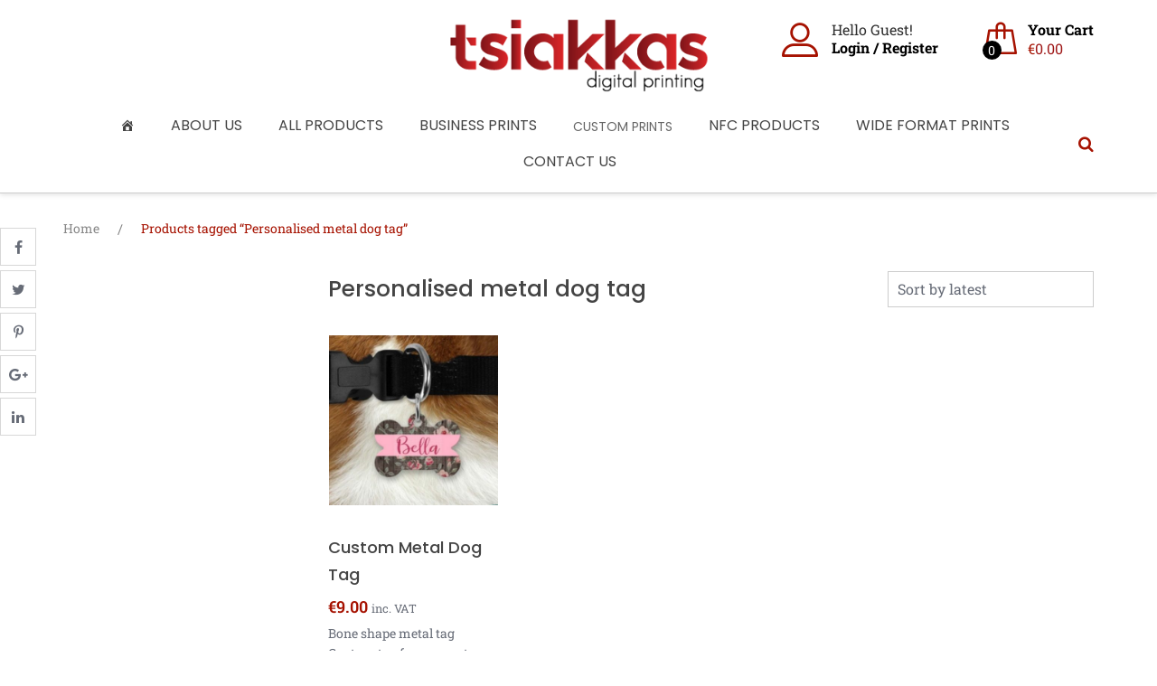

--- FILE ---
content_type: text/html; charset=UTF-8
request_url: https://www.tsiakkascopycenter.com/product-tag/personalised-metal-dog-tag/
body_size: 105663
content:
<!DOCTYPE html>
<html lang="en-US">
<head><meta charset="UTF-8"><script>if(navigator.userAgent.match(/MSIE|Internet Explorer/i)||navigator.userAgent.match(/Trident\/7\..*?rv:11/i)){var href=document.location.href;if(!href.match(/[?&]nowprocket/)){if(href.indexOf("?")==-1){if(href.indexOf("#")==-1){document.location.href=href+"?nowprocket=1"}else{document.location.href=href.replace("#","?nowprocket=1#")}}else{if(href.indexOf("#")==-1){document.location.href=href+"&nowprocket=1"}else{document.location.href=href.replace("#","&nowprocket=1#")}}}}</script><script>(()=>{class RocketLazyLoadScripts{constructor(){this.v="2.0.4",this.userEvents=["keydown","keyup","mousedown","mouseup","mousemove","mouseover","mouseout","touchmove","touchstart","touchend","touchcancel","wheel","click","dblclick","input"],this.attributeEvents=["onblur","onclick","oncontextmenu","ondblclick","onfocus","onmousedown","onmouseenter","onmouseleave","onmousemove","onmouseout","onmouseover","onmouseup","onmousewheel","onscroll","onsubmit"]}async t(){this.i(),this.o(),/iP(ad|hone)/.test(navigator.userAgent)&&this.h(),this.u(),this.l(this),this.m(),this.k(this),this.p(this),this._(),await Promise.all([this.R(),this.L()]),this.lastBreath=Date.now(),this.S(this),this.P(),this.D(),this.O(),this.M(),await this.C(this.delayedScripts.normal),await this.C(this.delayedScripts.defer),await this.C(this.delayedScripts.async),await this.T(),await this.F(),await this.j(),await this.A(),window.dispatchEvent(new Event("rocket-allScriptsLoaded")),this.everythingLoaded=!0,this.lastTouchEnd&&await new Promise(t=>setTimeout(t,500-Date.now()+this.lastTouchEnd)),this.I(),this.H(),this.U(),this.W()}i(){this.CSPIssue=sessionStorage.getItem("rocketCSPIssue"),document.addEventListener("securitypolicyviolation",t=>{this.CSPIssue||"script-src-elem"!==t.violatedDirective||"data"!==t.blockedURI||(this.CSPIssue=!0,sessionStorage.setItem("rocketCSPIssue",!0))},{isRocket:!0})}o(){window.addEventListener("pageshow",t=>{this.persisted=t.persisted,this.realWindowLoadedFired=!0},{isRocket:!0}),window.addEventListener("pagehide",()=>{this.onFirstUserAction=null},{isRocket:!0})}h(){let t;function e(e){t=e}window.addEventListener("touchstart",e,{isRocket:!0}),window.addEventListener("touchend",function i(o){o.changedTouches[0]&&t.changedTouches[0]&&Math.abs(o.changedTouches[0].pageX-t.changedTouches[0].pageX)<10&&Math.abs(o.changedTouches[0].pageY-t.changedTouches[0].pageY)<10&&o.timeStamp-t.timeStamp<200&&(window.removeEventListener("touchstart",e,{isRocket:!0}),window.removeEventListener("touchend",i,{isRocket:!0}),"INPUT"===o.target.tagName&&"text"===o.target.type||(o.target.dispatchEvent(new TouchEvent("touchend",{target:o.target,bubbles:!0})),o.target.dispatchEvent(new MouseEvent("mouseover",{target:o.target,bubbles:!0})),o.target.dispatchEvent(new PointerEvent("click",{target:o.target,bubbles:!0,cancelable:!0,detail:1,clientX:o.changedTouches[0].clientX,clientY:o.changedTouches[0].clientY})),event.preventDefault()))},{isRocket:!0})}q(t){this.userActionTriggered||("mousemove"!==t.type||this.firstMousemoveIgnored?"keyup"===t.type||"mouseover"===t.type||"mouseout"===t.type||(this.userActionTriggered=!0,this.onFirstUserAction&&this.onFirstUserAction()):this.firstMousemoveIgnored=!0),"click"===t.type&&t.preventDefault(),t.stopPropagation(),t.stopImmediatePropagation(),"touchstart"===this.lastEvent&&"touchend"===t.type&&(this.lastTouchEnd=Date.now()),"click"===t.type&&(this.lastTouchEnd=0),this.lastEvent=t.type,t.composedPath&&t.composedPath()[0].getRootNode()instanceof ShadowRoot&&(t.rocketTarget=t.composedPath()[0]),this.savedUserEvents.push(t)}u(){this.savedUserEvents=[],this.userEventHandler=this.q.bind(this),this.userEvents.forEach(t=>window.addEventListener(t,this.userEventHandler,{passive:!1,isRocket:!0})),document.addEventListener("visibilitychange",this.userEventHandler,{isRocket:!0})}U(){this.userEvents.forEach(t=>window.removeEventListener(t,this.userEventHandler,{passive:!1,isRocket:!0})),document.removeEventListener("visibilitychange",this.userEventHandler,{isRocket:!0}),this.savedUserEvents.forEach(t=>{(t.rocketTarget||t.target).dispatchEvent(new window[t.constructor.name](t.type,t))})}m(){const t="return false",e=Array.from(this.attributeEvents,t=>"data-rocket-"+t),i="["+this.attributeEvents.join("],[")+"]",o="[data-rocket-"+this.attributeEvents.join("],[data-rocket-")+"]",s=(e,i,o)=>{o&&o!==t&&(e.setAttribute("data-rocket-"+i,o),e["rocket"+i]=new Function("event",o),e.setAttribute(i,t))};new MutationObserver(t=>{for(const n of t)"attributes"===n.type&&(n.attributeName.startsWith("data-rocket-")||this.everythingLoaded?n.attributeName.startsWith("data-rocket-")&&this.everythingLoaded&&this.N(n.target,n.attributeName.substring(12)):s(n.target,n.attributeName,n.target.getAttribute(n.attributeName))),"childList"===n.type&&n.addedNodes.forEach(t=>{if(t.nodeType===Node.ELEMENT_NODE)if(this.everythingLoaded)for(const i of[t,...t.querySelectorAll(o)])for(const t of i.getAttributeNames())e.includes(t)&&this.N(i,t.substring(12));else for(const e of[t,...t.querySelectorAll(i)])for(const t of e.getAttributeNames())this.attributeEvents.includes(t)&&s(e,t,e.getAttribute(t))})}).observe(document,{subtree:!0,childList:!0,attributeFilter:[...this.attributeEvents,...e]})}I(){this.attributeEvents.forEach(t=>{document.querySelectorAll("[data-rocket-"+t+"]").forEach(e=>{this.N(e,t)})})}N(t,e){const i=t.getAttribute("data-rocket-"+e);i&&(t.setAttribute(e,i),t.removeAttribute("data-rocket-"+e))}k(t){Object.defineProperty(HTMLElement.prototype,"onclick",{get(){return this.rocketonclick||null},set(e){this.rocketonclick=e,this.setAttribute(t.everythingLoaded?"onclick":"data-rocket-onclick","this.rocketonclick(event)")}})}S(t){function e(e,i){let o=e[i];e[i]=null,Object.defineProperty(e,i,{get:()=>o,set(s){t.everythingLoaded?o=s:e["rocket"+i]=o=s}})}e(document,"onreadystatechange"),e(window,"onload"),e(window,"onpageshow");try{Object.defineProperty(document,"readyState",{get:()=>t.rocketReadyState,set(e){t.rocketReadyState=e},configurable:!0}),document.readyState="loading"}catch(t){console.log("WPRocket DJE readyState conflict, bypassing")}}l(t){this.originalAddEventListener=EventTarget.prototype.addEventListener,this.originalRemoveEventListener=EventTarget.prototype.removeEventListener,this.savedEventListeners=[],EventTarget.prototype.addEventListener=function(e,i,o){o&&o.isRocket||!t.B(e,this)&&!t.userEvents.includes(e)||t.B(e,this)&&!t.userActionTriggered||e.startsWith("rocket-")||t.everythingLoaded?t.originalAddEventListener.call(this,e,i,o):(t.savedEventListeners.push({target:this,remove:!1,type:e,func:i,options:o}),"mouseenter"!==e&&"mouseleave"!==e||t.originalAddEventListener.call(this,e,t.savedUserEvents.push,o))},EventTarget.prototype.removeEventListener=function(e,i,o){o&&o.isRocket||!t.B(e,this)&&!t.userEvents.includes(e)||t.B(e,this)&&!t.userActionTriggered||e.startsWith("rocket-")||t.everythingLoaded?t.originalRemoveEventListener.call(this,e,i,o):t.savedEventListeners.push({target:this,remove:!0,type:e,func:i,options:o})}}J(t,e){this.savedEventListeners=this.savedEventListeners.filter(i=>{let o=i.type,s=i.target||window;return e!==o||t!==s||(this.B(o,s)&&(i.type="rocket-"+o),this.$(i),!1)})}H(){EventTarget.prototype.addEventListener=this.originalAddEventListener,EventTarget.prototype.removeEventListener=this.originalRemoveEventListener,this.savedEventListeners.forEach(t=>this.$(t))}$(t){t.remove?this.originalRemoveEventListener.call(t.target,t.type,t.func,t.options):this.originalAddEventListener.call(t.target,t.type,t.func,t.options)}p(t){let e;function i(e){return t.everythingLoaded?e:e.split(" ").map(t=>"load"===t||t.startsWith("load.")?"rocket-jquery-load":t).join(" ")}function o(o){function s(e){const s=o.fn[e];o.fn[e]=o.fn.init.prototype[e]=function(){return this[0]===window&&t.userActionTriggered&&("string"==typeof arguments[0]||arguments[0]instanceof String?arguments[0]=i(arguments[0]):"object"==typeof arguments[0]&&Object.keys(arguments[0]).forEach(t=>{const e=arguments[0][t];delete arguments[0][t],arguments[0][i(t)]=e})),s.apply(this,arguments),this}}if(o&&o.fn&&!t.allJQueries.includes(o)){const e={DOMContentLoaded:[],"rocket-DOMContentLoaded":[]};for(const t in e)document.addEventListener(t,()=>{e[t].forEach(t=>t())},{isRocket:!0});o.fn.ready=o.fn.init.prototype.ready=function(i){function s(){parseInt(o.fn.jquery)>2?setTimeout(()=>i.bind(document)(o)):i.bind(document)(o)}return"function"==typeof i&&(t.realDomReadyFired?!t.userActionTriggered||t.fauxDomReadyFired?s():e["rocket-DOMContentLoaded"].push(s):e.DOMContentLoaded.push(s)),o([])},s("on"),s("one"),s("off"),t.allJQueries.push(o)}e=o}t.allJQueries=[],o(window.jQuery),Object.defineProperty(window,"jQuery",{get:()=>e,set(t){o(t)}})}P(){const t=new Map;document.write=document.writeln=function(e){const i=document.currentScript,o=document.createRange(),s=i.parentElement;let n=t.get(i);void 0===n&&(n=i.nextSibling,t.set(i,n));const c=document.createDocumentFragment();o.setStart(c,0),c.appendChild(o.createContextualFragment(e)),s.insertBefore(c,n)}}async R(){return new Promise(t=>{this.userActionTriggered?t():this.onFirstUserAction=t})}async L(){return new Promise(t=>{document.addEventListener("DOMContentLoaded",()=>{this.realDomReadyFired=!0,t()},{isRocket:!0})})}async j(){return this.realWindowLoadedFired?Promise.resolve():new Promise(t=>{window.addEventListener("load",t,{isRocket:!0})})}M(){this.pendingScripts=[];this.scriptsMutationObserver=new MutationObserver(t=>{for(const e of t)e.addedNodes.forEach(t=>{"SCRIPT"!==t.tagName||t.noModule||t.isWPRocket||this.pendingScripts.push({script:t,promise:new Promise(e=>{const i=()=>{const i=this.pendingScripts.findIndex(e=>e.script===t);i>=0&&this.pendingScripts.splice(i,1),e()};t.addEventListener("load",i,{isRocket:!0}),t.addEventListener("error",i,{isRocket:!0}),setTimeout(i,1e3)})})})}),this.scriptsMutationObserver.observe(document,{childList:!0,subtree:!0})}async F(){await this.X(),this.pendingScripts.length?(await this.pendingScripts[0].promise,await this.F()):this.scriptsMutationObserver.disconnect()}D(){this.delayedScripts={normal:[],async:[],defer:[]},document.querySelectorAll("script[type$=rocketlazyloadscript]").forEach(t=>{t.hasAttribute("data-rocket-src")?t.hasAttribute("async")&&!1!==t.async?this.delayedScripts.async.push(t):t.hasAttribute("defer")&&!1!==t.defer||"module"===t.getAttribute("data-rocket-type")?this.delayedScripts.defer.push(t):this.delayedScripts.normal.push(t):this.delayedScripts.normal.push(t)})}async _(){await this.L();let t=[];document.querySelectorAll("script[type$=rocketlazyloadscript][data-rocket-src]").forEach(e=>{let i=e.getAttribute("data-rocket-src");if(i&&!i.startsWith("data:")){i.startsWith("//")&&(i=location.protocol+i);try{const o=new URL(i).origin;o!==location.origin&&t.push({src:o,crossOrigin:e.crossOrigin||"module"===e.getAttribute("data-rocket-type")})}catch(t){}}}),t=[...new Map(t.map(t=>[JSON.stringify(t),t])).values()],this.Y(t,"preconnect")}async G(t){if(await this.K(),!0!==t.noModule||!("noModule"in HTMLScriptElement.prototype))return new Promise(e=>{let i;function o(){(i||t).setAttribute("data-rocket-status","executed"),e()}try{if(navigator.userAgent.includes("Firefox/")||""===navigator.vendor||this.CSPIssue)i=document.createElement("script"),[...t.attributes].forEach(t=>{let e=t.nodeName;"type"!==e&&("data-rocket-type"===e&&(e="type"),"data-rocket-src"===e&&(e="src"),i.setAttribute(e,t.nodeValue))}),t.text&&(i.text=t.text),t.nonce&&(i.nonce=t.nonce),i.hasAttribute("src")?(i.addEventListener("load",o,{isRocket:!0}),i.addEventListener("error",()=>{i.setAttribute("data-rocket-status","failed-network"),e()},{isRocket:!0}),setTimeout(()=>{i.isConnected||e()},1)):(i.text=t.text,o()),i.isWPRocket=!0,t.parentNode.replaceChild(i,t);else{const i=t.getAttribute("data-rocket-type"),s=t.getAttribute("data-rocket-src");i?(t.type=i,t.removeAttribute("data-rocket-type")):t.removeAttribute("type"),t.addEventListener("load",o,{isRocket:!0}),t.addEventListener("error",i=>{this.CSPIssue&&i.target.src.startsWith("data:")?(console.log("WPRocket: CSP fallback activated"),t.removeAttribute("src"),this.G(t).then(e)):(t.setAttribute("data-rocket-status","failed-network"),e())},{isRocket:!0}),s?(t.fetchPriority="high",t.removeAttribute("data-rocket-src"),t.src=s):t.src="data:text/javascript;base64,"+window.btoa(unescape(encodeURIComponent(t.text)))}}catch(i){t.setAttribute("data-rocket-status","failed-transform"),e()}});t.setAttribute("data-rocket-status","skipped")}async C(t){const e=t.shift();return e?(e.isConnected&&await this.G(e),this.C(t)):Promise.resolve()}O(){this.Y([...this.delayedScripts.normal,...this.delayedScripts.defer,...this.delayedScripts.async],"preload")}Y(t,e){this.trash=this.trash||[];let i=!0;var o=document.createDocumentFragment();t.forEach(t=>{const s=t.getAttribute&&t.getAttribute("data-rocket-src")||t.src;if(s&&!s.startsWith("data:")){const n=document.createElement("link");n.href=s,n.rel=e,"preconnect"!==e&&(n.as="script",n.fetchPriority=i?"high":"low"),t.getAttribute&&"module"===t.getAttribute("data-rocket-type")&&(n.crossOrigin=!0),t.crossOrigin&&(n.crossOrigin=t.crossOrigin),t.integrity&&(n.integrity=t.integrity),t.nonce&&(n.nonce=t.nonce),o.appendChild(n),this.trash.push(n),i=!1}}),document.head.appendChild(o)}W(){this.trash.forEach(t=>t.remove())}async T(){try{document.readyState="interactive"}catch(t){}this.fauxDomReadyFired=!0;try{await this.K(),this.J(document,"readystatechange"),document.dispatchEvent(new Event("rocket-readystatechange")),await this.K(),document.rocketonreadystatechange&&document.rocketonreadystatechange(),await this.K(),this.J(document,"DOMContentLoaded"),document.dispatchEvent(new Event("rocket-DOMContentLoaded")),await this.K(),this.J(window,"DOMContentLoaded"),window.dispatchEvent(new Event("rocket-DOMContentLoaded"))}catch(t){console.error(t)}}async A(){try{document.readyState="complete"}catch(t){}try{await this.K(),this.J(document,"readystatechange"),document.dispatchEvent(new Event("rocket-readystatechange")),await this.K(),document.rocketonreadystatechange&&document.rocketonreadystatechange(),await this.K(),this.J(window,"load"),window.dispatchEvent(new Event("rocket-load")),await this.K(),window.rocketonload&&window.rocketonload(),await this.K(),this.allJQueries.forEach(t=>t(window).trigger("rocket-jquery-load")),await this.K(),this.J(window,"pageshow");const t=new Event("rocket-pageshow");t.persisted=this.persisted,window.dispatchEvent(t),await this.K(),window.rocketonpageshow&&window.rocketonpageshow({persisted:this.persisted})}catch(t){console.error(t)}}async K(){Date.now()-this.lastBreath>45&&(await this.X(),this.lastBreath=Date.now())}async X(){return document.hidden?new Promise(t=>setTimeout(t)):new Promise(t=>requestAnimationFrame(t))}B(t,e){return e===document&&"readystatechange"===t||(e===document&&"DOMContentLoaded"===t||(e===window&&"DOMContentLoaded"===t||(e===window&&"load"===t||e===window&&"pageshow"===t)))}static run(){(new RocketLazyLoadScripts).t()}}RocketLazyLoadScripts.run()})();</script>
	
	<meta name="viewport" content="width=device-width, initial-scale=1">
	<link rel="profile" href="http://gmpg.org/xfn/11">
	<script type="rocketlazyloadscript" id="mcjs">!function(c,h,i,m,p){m=c.createElement(h),p=c.getElementsByTagName(h)[0],m.async=1,m.src=i,p.parentNode.insertBefore(m,p)}(document,"script","https://chimpstatic.com/mcjs-connected/js/users/632054597762a91166d37dc21/2f512d9df3c2516c7c0abd793.js");</script>

					<script type="rocketlazyloadscript">document.documentElement.className = document.documentElement.className + ' yes-js js_active js'</script>
			<meta name='robots' content='index, follow, max-image-preview:large, max-snippet:-1, max-video-preview:-1' />
<script type="rocketlazyloadscript">window._wca = window._wca || [];</script>
<!-- Jetpack Site Verification Tags -->
<meta name="google-site-verification" content="qG-FCQsSkXXOhTMAKq_9I69TqnW1rKdeJzlQL_5q4bo" />

	<!-- This site is optimized with the Yoast SEO plugin v24.5 - https://yoast.com/wordpress/plugins/seo/ -->
	<title>Personalised metal dog tag Archives - Tsiakkas Copy Center</title>
<link data-rocket-preload as="style" href="https://fonts.googleapis.com/css?family=Roboto%20Slab%3A100%2C200%2C300%2C400%2C500%2C600%2C700%2C800%2C900%7CPoppins%3A100%2C200%2C300%2C400%2C500%2C600%2C700%2C800%2C900&#038;subset=latin%2Clatin-ext%2Cgreek%2Cgreek-ext&#038;display=swap" rel="preload">
<link href="https://fonts.googleapis.com/css?family=Roboto%20Slab%3A100%2C200%2C300%2C400%2C500%2C600%2C700%2C800%2C900%7CPoppins%3A100%2C200%2C300%2C400%2C500%2C600%2C700%2C800%2C900&#038;subset=latin%2Clatin-ext%2Cgreek%2Cgreek-ext&#038;display=swap" media="print" onload="this.media=&#039;all&#039;" rel="stylesheet">
<noscript><link rel="stylesheet" href="https://fonts.googleapis.com/css?family=Roboto%20Slab%3A100%2C200%2C300%2C400%2C500%2C600%2C700%2C800%2C900%7CPoppins%3A100%2C200%2C300%2C400%2C500%2C600%2C700%2C800%2C900&#038;subset=latin%2Clatin-ext%2Cgreek%2Cgreek-ext&#038;display=swap"></noscript>
<link crossorigin data-rocket-preload as="font" href="https://www.tsiakkascopycenter.com/wp-content/plugins/woocommerce/assets/fonts/WooCommerce.woff2" rel="preload">
<link crossorigin data-rocket-preload as="font" href="https://www.tsiakkascopycenter.com/wp-content/plugins/nb-fw/inc/src/fonts/fontello.ttf?ww8m6d" rel="preload">
<link crossorigin data-rocket-preload as="font" href="https://fonts.gstatic.com/s/poppins/v23/pxiEyp8kv8JHgFVrJJfecg.woff2" rel="preload">
<link crossorigin data-rocket-preload as="font" href="https://fonts.gstatic.com/s/poppins/v23/pxiByp8kv8JHgFVrLGT9Z1xlFQ.woff2" rel="preload">
<link crossorigin data-rocket-preload as="font" href="https://fonts.gstatic.com/s/robotoslab/v35/BngMUXZYTXPIvIBgJJSb6ufN5qU.woff2" rel="preload">
<link crossorigin data-rocket-preload as="font" href="https://www.tsiakkascopycenter.com/wp-content/themes/printcart/assets/netbase/fonts/icomoon.ttf?e1zvpr" rel="preload">
<link crossorigin data-rocket-preload as="font" href="https://www.tsiakkascopycenter.com/wp-content/themes/printcart/assets/netbase/fonts/fontello.ttf?ww8m6d" rel="preload">
<link crossorigin data-rocket-preload as="font" href="https://www.tsiakkascopycenter.com/wp-content/plugins/revslider/public/assets/fonts/revicons/revicons.woff?5510888" rel="preload">
<style id="wpr-usedcss">.ng-cloak,.ng-hide:not(.ng-hide-animate),[ng-cloak]{display:none!important}img.emoji{display:inline!important;border:none!important;box-shadow:none!important;height:1em!important;width:1em!important;margin:0 .07em!important;vertical-align:-.1em!important;background:0 0!important;padding:0!important}:where(.wp-block-button__link){border-radius:9999px;box-shadow:none;padding:calc(.667em + 2px) calc(1.333em + 2px);text-decoration:none}:where(.wp-block-calendar table:not(.has-background) th){background:#ddd}:where(.wp-block-columns){margin-bottom:1.75em}:where(.wp-block-columns.has-background){padding:1.25em 2.375em}:where(.wp-block-post-comments input[type=submit]){border:none}:where(.wp-block-cover-image:not(.has-text-color)),:where(.wp-block-cover:not(.has-text-color)){color:#fff}:where(.wp-block-cover-image.is-light:not(.has-text-color)),:where(.wp-block-cover.is-light:not(.has-text-color)){color:#000}:where(.wp-block-file){margin-bottom:1.5em}:where(.wp-block-file__button){border-radius:2em;display:inline-block;padding:.5em 1em}:where(.wp-block-file__button):is(a):active,:where(.wp-block-file__button):is(a):focus,:where(.wp-block-file__button):is(a):hover,:where(.wp-block-file__button):is(a):visited{box-shadow:none;color:#fff;opacity:.85;text-decoration:none}:where(.wp-block-latest-comments:not([style*=line-height] .wp-block-latest-comments__comment)){line-height:1.1}:where(.wp-block-latest-comments:not([style*=line-height] .wp-block-latest-comments__comment-excerpt p)){line-height:1.8}ol,ul{box-sizing:border-box}:where(.wp-block-navigation.has-background .wp-block-navigation-item a:not(.wp-element-button)),:where(.wp-block-navigation.has-background .wp-block-navigation-submenu a:not(.wp-element-button)){padding:.5em 1em}:where(.wp-block-navigation .wp-block-navigation__submenu-container .wp-block-navigation-item a:not(.wp-element-button)),:where(.wp-block-navigation .wp-block-navigation__submenu-container .wp-block-navigation-submenu a:not(.wp-element-button)),:where(.wp-block-navigation .wp-block-navigation__submenu-container .wp-block-navigation-submenu button.wp-block-navigation-item__content),:where(.wp-block-navigation .wp-block-navigation__submenu-container .wp-block-pages-list__item button.wp-block-navigation-item__content){padding:.5em 1em}:where(p.has-text-color:not(.has-link-color)) a{color:inherit}:where(.wp-block-post-excerpt){margin-bottom:var(--wp--style--block-gap);margin-top:var(--wp--style--block-gap)}:where(.wp-block-preformatted.has-background){padding:1.25em 2.375em}:where(.wp-block-pullquote){margin:0 0 1em}:where(.wp-block-search__button){border:1px solid #ccc;padding:6px 10px}:where(.wp-block-search__button-inside .wp-block-search__inside-wrapper){border:1px solid #949494;box-sizing:border-box;padding:4px}:where(.wp-block-search__button-inside .wp-block-search__inside-wrapper) .wp-block-search__input{border:none;border-radius:0;padding:0 4px}:where(.wp-block-search__button-inside .wp-block-search__inside-wrapper) .wp-block-search__input:focus{outline:0}:where(.wp-block-search__button-inside .wp-block-search__inside-wrapper) :where(.wp-block-search__button){padding:4px 8px}:where(.wp-block-term-description){margin-bottom:var(--wp--style--block-gap);margin-top:var(--wp--style--block-gap)}:where(pre.wp-block-verse){font-family:inherit}:root{--wp--preset--font-size--normal:16px;--wp--preset--font-size--huge:42px}.screen-reader-text{border:0;clip:rect(1px,1px,1px,1px);-webkit-clip-path:inset(50%);clip-path:inset(50%);height:1px;margin:-1px;overflow:hidden;padding:0;position:absolute;width:1px;word-wrap:normal!important}.screen-reader-text:focus{background-color:#ddd;clip:auto!important;-webkit-clip-path:none;clip-path:none;color:#444;display:block;font-size:1em;height:auto;left:5px;line-height:normal;padding:15px 23px 14px;text-decoration:none;top:5px;width:auto;z-index:100000}html :where(.has-border-color){border-style:solid}html :where([style*=border-top-color]){border-top-style:solid}html :where([style*=border-right-color]){border-right-style:solid}html :where([style*=border-bottom-color]){border-bottom-style:solid}html :where([style*=border-left-color]){border-left-style:solid}html :where([style*=border-width]){border-style:solid}html :where([style*=border-top-width]){border-top-style:solid}html :where([style*=border-right-width]){border-right-style:solid}html :where([style*=border-bottom-width]){border-bottom-style:solid}html :where([style*=border-left-width]){border-left-style:solid}html :where(img[class*=wp-image-]){height:auto;max-width:100%}:where(figure){margin:0 0 1em}html :where(.is-position-sticky){--wp-admin--admin-bar--position-offset:var(--wp-admin--admin-bar--height,0px)}@media screen and (max-width:600px){html :where(.is-position-sticky){--wp-admin--admin-bar--position-offset:0px}}.selectBox-dropdown{min-width:150px;position:relative;border:1px solid #bbb;line-height:1.5;text-decoration:none;text-align:left;color:#000;outline:0;vertical-align:middle;background:#f2f2f2;background:-moz-linear-gradient(top,#f8f8f8 1%,#e1e1e1 100%);background:-webkit-gradient(linear,left top,left bottom,color-stop(1%,#f8f8f8),color-stop(100%,#e1e1e1));-moz-box-shadow:0 1px 0 hsla(0,0%,100%,.75);-webkit-box-shadow:0 1px 0 hsla(0,0%,100%,.75);box-shadow:0 1px 0 hsla(0,0%,100%,.75);-webkit-border-radius:4px;-moz-border-radius:4px;border-radius:4px;display:inline-block;cursor:default}.selectBox-dropdown:focus,.selectBox-dropdown:focus .selectBox-arrow{border-color:#666}.selectBox-dropdown.selectBox-menuShowing{-moz-border-radius-bottomleft:0;-moz-border-radius-bottomright:0;-webkit-border-bottom-left-radius:0;-webkit-border-bottom-right-radius:0;border-bottom-left-radius:0;border-bottom-right-radius:0}.selectBox-dropdown .selectBox-label{padding:2px 8px;display:inline-block;white-space:nowrap;overflow:hidden}.selectBox-dropdown .selectBox-arrow{position:absolute;top:0;right:0;width:23px;height:100%;background:var(--wpr-bg-79f296c5-9149-44d3-9109-ea04f8931f9e) 50% center no-repeat;border-left:1px solid #bbb}.selectBox-dropdown-menu{position:absolute;z-index:99999;max-height:200px;min-height:1em;border:1px solid #bbb;background:#fff;-moz-box-shadow:0 2px 6px rgba(0,0,0,.2);-webkit-box-shadow:0 2px 6px rgba(0,0,0,.2);box-shadow:0 2px 6px rgba(0,0,0,.2);overflow:auto;-webkit-overflow-scrolling:touch}.selectBox-inline{min-width:150px;outline:0;border:1px solid #bbb;background:#fff;display:inline-block;-webkit-border-radius:4px;-moz-border-radius:4px;border-radius:4px;overflow:auto}.selectBox-inline:focus{border-color:#666}.selectBox-options,.selectBox-options LI,.selectBox-options LI A{list-style:none;display:block;cursor:default;padding:0;margin:0}.selectBox-options LI A{line-height:1.5;padding:0 .5em;white-space:nowrap;overflow:hidden;background:6px center no-repeat}.selectBox-options LI.selectBox-hover A{background-color:#eee}.selectBox-options LI.selectBox-disabled A{color:#888;background-color:rgba(0,0,0,0)}.selectBox-options LI.selectBox-selected A{background-color:#c8def4}.selectBox-options .selectBox-optgroup{color:#666;background:#eee;font-weight:700;line-height:1.5;padding:0 .3em;white-space:nowrap}.selectBox.selectBox-disabled{color:#888!important}.selectBox-dropdown.selectBox-disabled .selectBox-arrow{opacity:.5;border-color:#666}.selectBox-inline.selectBox-disabled{color:#888!important}.selectBox-inline.selectBox-disabled .selectBox-options A{background-color:rgba(0,0,0,0)!important}:root{--woocommerce:#7F54B3;--wc-green:#7ad03a;--wc-red:#a00;--wc-orange:#ffba00;--wc-blue:#2ea2cc;--wc-primary:#7F54B3;--wc-primary-text:white;--wc-secondary:#e9e6ed;--wc-secondary-text:#515151;--wc-highlight:#b3af54;--wc-highligh-text:white;--wc-content-bg:#fff;--wc-subtext:#767676}@font-face{font-display:swap;font-family:WooCommerce;src:url(https://www.tsiakkascopycenter.com/wp-content/plugins/woocommerce/assets/fonts/WooCommerce.woff2) format("woff2"),url(https://www.tsiakkascopycenter.com/wp-content/plugins/woocommerce/assets/fonts/WooCommerce.woff) format("woff"),url(https://www.tsiakkascopycenter.com/wp-content/plugins/woocommerce/assets/fonts/WooCommerce.ttf) format("truetype");font-weight:400;font-style:normal}div.pp_woocommerce .pp_content_container{background:#fff;border-radius:3px;box-shadow:0 1px 30px rgba(0,0,0,.25);padding:20px 0}div.pp_woocommerce .pp_content_container::after,div.pp_woocommerce .pp_content_container::before{content:" ";display:table}div.pp_woocommerce .pp_content_container::after{clear:both}div.pp_woocommerce .pp_loaderIcon::before{height:1em;width:1em;display:block;position:absolute;top:50%;left:50%;margin-left:-.5em;margin-top:-.5em;content:"";animation:1s ease-in-out infinite spin;background:var(--wpr-bg-b9b2f19e-816b-4ac8-833f-eac2fe5be443) center center;background-size:cover;line-height:1;text-align:center;font-size:2em;color:rgba(0,0,0,.75)}div.pp_woocommerce div.ppt{color:#000}div.pp_woocommerce .pp_gallery ul li a{border:1px solid rgba(0,0,0,.5);background:#fff;box-shadow:0 1px 2px rgba(0,0,0,.2);border-radius:2px;display:block}div.pp_woocommerce .pp_gallery ul li a:hover{border-color:#000}div.pp_woocommerce .pp_gallery ul li.selected a{border-color:#000}div.pp_woocommerce .pp_next::before,div.pp_woocommerce .pp_previous::before{border-radius:100%;height:1em;width:1em;text-shadow:0 1px 2px rgba(0,0,0,.5);background-color:#444;color:#fff!important;font-size:16px!important;line-height:1em;transition:all ease-in-out .2s;font-family:WooCommerce;content:"\e00b";text-indent:0;display:none;position:absolute;top:50%;margin-top:-10px;text-align:center}div.pp_woocommerce .pp_next::before:hover,div.pp_woocommerce .pp_previous::before:hover{background-color:#000}div.pp_woocommerce .pp_next:hover::before,div.pp_woocommerce .pp_previous:hover::before{display:block}div.pp_woocommerce .pp_previous::before{left:1em}div.pp_woocommerce .pp_next::before{right:1em;font-family:WooCommerce;content:"\e008"}div.pp_woocommerce .pp_details{margin:0;padding-top:1em}div.pp_woocommerce .pp_description,div.pp_woocommerce .pp_nav{font-size:14px}div.pp_woocommerce .pp_arrow_next,div.pp_woocommerce .pp_arrow_previous,div.pp_woocommerce .pp_nav,div.pp_woocommerce .pp_nav .pp_pause,div.pp_woocommerce .pp_nav p,div.pp_woocommerce .pp_play{margin:0}div.pp_woocommerce .pp_nav{margin-right:1em;position:relative}div.pp_woocommerce .pp_close{border-radius:100%;height:1em;width:1em;text-shadow:0 1px 2px rgba(0,0,0,.5);background-color:#444;color:#fff!important;font-size:16px!important;line-height:1em;transition:all ease-in-out .2s;top:-.5em;right:-.5em;font-size:1.618em!important}div.pp_woocommerce .pp_close:hover{background-color:#000}div.pp_woocommerce .pp_close::before{font-family:WooCommerce;content:"\e013";display:block;position:absolute;top:0;left:0;right:0;bottom:0;text-align:center;text-indent:0}div.pp_woocommerce .pp_arrow_next,div.pp_woocommerce .pp_arrow_previous{border-radius:100%;height:1em;width:1em;text-shadow:0 1px 2px rgba(0,0,0,.5);background-color:#444;color:#fff!important;font-size:16px!important;line-height:1em;transition:all ease-in-out .2s;position:relative;margin-top:-1px}div.pp_woocommerce .pp_arrow_next:hover,div.pp_woocommerce .pp_arrow_previous:hover{background-color:#000}div.pp_woocommerce .pp_arrow_next::before,div.pp_woocommerce .pp_arrow_previous::before{font-family:WooCommerce;content:"\e00b";display:block;position:absolute;top:0;left:0;right:0;bottom:0;text-align:center;text-indent:0}div.pp_woocommerce .pp_arrow_previous{margin-right:.5em}div.pp_woocommerce .pp_arrow_next{margin-left:.5em}div.pp_woocommerce .pp_arrow_next::before{content:"\e008"}div.pp_woocommerce a.pp_contract,div.pp_woocommerce a.pp_expand{border-radius:100%;height:1em;width:1em;text-shadow:0 1px 2px rgba(0,0,0,.5);background-color:#444;color:#fff!important;font-size:16px!important;line-height:1em;transition:all ease-in-out .2s;right:auto;left:-.5em;top:-.5em;font-size:1.618em!important}div.pp_woocommerce a.pp_contract:hover,div.pp_woocommerce a.pp_expand:hover{background-color:#000}div.pp_woocommerce a.pp_contract::before,div.pp_woocommerce a.pp_expand::before{font-family:WooCommerce;content:"\e005";display:block;position:absolute;top:0;left:0;right:0;bottom:0;text-align:center;text-indent:0}div.pp_woocommerce a.pp_contract::before{content:"\e004"}div.pp_woocommerce #respond{margin:0;width:100%;background:0 0;border:none;padding:0}div.pp_woocommerce .pp_inline{padding:0!important}.rtl div.pp_woocommerce .pp_content_container{text-align:right}@media only screen and (max-width:768px){div.pp_woocommerce{left:5%!important;right:5%!important;box-sizing:border-box;width:90%!important}div.pp_woocommerce .pp_contract,div.pp_woocommerce .pp_expand,div.pp_woocommerce .pp_gallery,div.pp_woocommerce .pp_next,div.pp_woocommerce .pp_previous{display:none!important}div.pp_woocommerce .pp_arrow_next,div.pp_woocommerce .pp_arrow_previous,div.pp_woocommerce .pp_close{height:44px;width:44px;font-size:44px;line-height:44px}div.pp_woocommerce .pp_arrow_next::before,div.pp_woocommerce .pp_arrow_previous::before,div.pp_woocommerce .pp_close::before{font-size:44px}div.pp_woocommerce .pp_description{display:none!important}div.pp_woocommerce .pp_details{width:100%!important}.pp_content{width:100%!important}.pp_content #pp_full_res>img{width:100%!important;height:auto!important}.currentTextHolder{line-height:3}}div.pp_pic_holder a:focus{outline:0}div.pp_overlay{background:#000;display:none;left:0;position:absolute;top:0;width:100%;z-index:9999}div.pp_pic_holder{display:none;position:absolute;width:100px;z-index:10000}.pp_top{height:20px;position:relative}* html .pp_top{padding:0 20px}.pp_top .pp_left{height:20px;left:0;position:absolute;width:20px}.pp_top .pp_middle{height:20px;left:20px;position:absolute;right:20px}* html .pp_top .pp_middle{left:0;position:static}.pp_top .pp_right{height:20px;left:auto;position:absolute;right:0;top:0;width:20px}.pp_content{height:40px;min-width:40px}* html .pp_content{width:40px}.pp_fade{display:none}.pp_content_container{position:relative;text-align:left;width:100%}.pp_content_container .pp_left{padding-left:20px}.pp_content_container .pp_right{padding-right:20px}.pp_content_container .pp_details{float:left;margin:10px 0 2px}.pp_description{display:none;margin:0}.pp_social{float:left;margin:0}.pp_social .facebook{float:left;margin-left:5px;width:55px;overflow:hidden}.pp_social .twitter{float:left}.pp_nav{clear:right;float:left;margin:3px 10px 0 0}.pp_nav p{float:left;margin:2px 4px;white-space:nowrap}.pp_nav .pp_pause,.pp_nav .pp_play{float:left;margin-right:4px;text-indent:-10000px}a.pp_arrow_next,a.pp_arrow_previous{display:block;float:left;height:15px;margin-top:3px;text-indent:-100000px;width:14px}.pp_hoverContainer{position:absolute;top:0;width:100%;z-index:2000}.pp_gallery{display:none;left:50%;margin-top:-50px;position:absolute;z-index:10000}.pp_gallery div{float:left;overflow:hidden;position:relative}.pp_gallery ul{float:left;height:35px;margin:0 0 0 5px;padding:0;position:relative;white-space:nowrap}.pp_gallery ul a{border:1px solid #000;border:1px solid rgba(0,0,0,.5);display:block;float:left;height:33px;overflow:hidden}.pp_gallery li.selected a,.pp_gallery ul a:hover{border-color:#fff}.pp_gallery ul a img{border:0}.pp_gallery li{display:block;float:left;margin:0 5px 0 0;padding:0}.pp_gallery li.default a{display:block;height:33px;width:50px}.pp_gallery li.default a img{display:none}.pp_gallery .pp_arrow_next,.pp_gallery .pp_arrow_previous{margin-top:7px!important}a.pp_next{display:block;float:right;height:100%;text-indent:-10000px;width:49%}a.pp_previous{display:block;float:left;height:100%;text-indent:-10000px;width:49%}a.pp_contract,a.pp_expand{cursor:pointer;display:none;height:20px;position:absolute;right:30px;text-indent:-10000px;top:10px;width:20px;z-index:20000}a.pp_close{position:absolute;right:0;top:0;display:block;text-indent:-10000px}.pp_bottom{height:20px;position:relative}* html .pp_bottom{padding:0 20px}.pp_bottom .pp_left{height:20px;left:0;position:absolute;width:20px}.pp_bottom .pp_middle{height:20px;left:20px;position:absolute;right:20px}* html .pp_bottom .pp_middle{left:0;position:static}.pp_bottom .pp_right{height:20px;left:auto;position:absolute;right:0;top:0;width:20px}.pp_loaderIcon{display:block;height:24px;left:50%;margin:-12px 0 0 -12px;position:absolute;top:50%;width:24px}#pp_full_res .pp_inline{text-align:left}div.ppt{color:#fff!important;font-weight:700;display:none;font-size:17px;margin:0 0 5px 15px;z-index:9999}.yith-wcwl-popup-content h3{text-align:center;font-size:1.5em}.yith-wcwl-popup-content label{display:block}.yith-wcwl-popup-content input[type=text],.yith-wcwl-popup-content select{padding:10px 7px}.yith-wcwl-popup-content .create{display:none}.yith-wcwl-popup-content .yith-wcwl-second-row{display:none}.yith-wcwl-popup-content .popup-description{text-align:center;font-weight:600;margin-bottom:15px}.yith-wcwl-popup-content .popup-description a.show-tab.active{cursor:inherit;color:inherit;pointer-events:none}.yith-wcwl-popup-content .wishlist-select{box-sizing:border-box}.yith-wcwl-popup-feedback{margin-top:2em;margin-bottom:2em}.yith-wcwl-popup-feedback p.feedback{margin-top:1.5em;text-align:center;font-size:1.1rem;font-weight:600}.yith-wcwl-popup-footer{margin:15px 0}.yith-wcwl-popup-content .heading-icon,.yith-wcwl-popup-feedback .heading-icon{text-align:center;display:block;font-size:70px;color:#333;margin-block:0 15px}.yith-wcwl-popup-content .heading-icon img,.yith-wcwl-popup-feedback .heading-icon img{width:70px;height:70px}.pp_pic_holder.pp_woocommerce.feedback{max-width:450px!important}.pp_pic_holder.pp_woocommerce.feedback .pp_content{width:auto!important}.yith-wcwl-add-button.with-dropdown{position:relative;padding:15px 0}.yith-wcwl-add-button ul.yith-wcwl-dropdown li{padding:15px;padding-left:0;text-transform:uppercase;font-size:.8em}.yith-wcwl-add-button ul.yith-wcwl-dropdown li:before{font-family:FontAwesome;content:"";margin-right:15px}.yith-wcwl-add-button ul.yith-wcwl-dropdown li:not(:last-child){border-bottom:1px solid #cdcdcd}.yith-wcwl-add-button ul.yith-wcwl-dropdown li a{font-size:1em!important;color:inherit;box-shadow:none}.yith-wcwl-add-button ul.yith-wcwl-dropdown li a:hover{color:initial}.yith-wcwl-add-to-wishlist .yith-wcwl-add-button{display:flex;flex-direction:column;align-items:center}.yith-wcwl-add-to-wishlist a.button:not(.theme-button-style){padding:7px 10px}.yith-wcwl-add-to-wishlist .add_to_wishlist img{height:auto;width:25px;color:var(--add-to-wishlist-icon-color,#000)}.yith-wcwl-wishlistaddedbrowse{display:flex;flex-direction:column;align-items:center}.yith-wcwl-wishlistaddedbrowse .feedback{display:flex;align-items:center;justify-content:center;gap:5px;text-wrap:balance}.yith-wcwl-add-button ul.yith-wcwl-dropdown{display:none;list-style:none;margin-bottom:0;padding:5px 25px;background:#fff;position:absolute;z-index:15;top:100%;border:1px solid #cdcdcd;outline-offset:-10px;left:50%;min-width:200px}.yith-wcwl-add-to-wishlist .with-tooltip{position:relative}.yith-wcwl-tooltip{z-index:10;padding:5px 10px;border-radius:5px;text-align:center;top:calc(100% + 5px);pointer-events:none;cursor:initial;font-size:.6875rem;line-height:normal;display:none}.with-dropdown .yith-wcwl-tooltip{top:auto;bottom:calc(100% + 10px)}.with-tooltip .yith-wcwl-tooltip{position:absolute;left:50%;transform:translateX(-50%)}.with-tooltip .yith-wcwl-tooltip:before{content:"";display:block;position:absolute;top:0;left:50%;transform:translate(-50%,-95%);width:0;height:0;background:rgba(0,0,0,0)!important;border-left:5px solid transparent!important;border-right:5px solid transparent!important;border-bottom:5px solid}.with-dropdown .with-tooltip .yith-wcwl-tooltip:before{bottom:-5px;top:auto;border-left:5px solid transparent;border-right:5px solid transparent;border-top:5px solid;border-bottom:none}#yith-wcwl-popup-message{font-weight:700;line-height:50px;text-align:center;background:#fff;-webkit-box-shadow:0 0 15px rgba(0,0,0,.3);-moz-box-shadow:0 0 15px rgba(0,0,0,.3);box-shadow:0 0 15px rgba(0,0,0,.3);position:fixed;top:50%;left:50%;padding:7px 40px;z-index:10000}.woocommerce .yith-wcwl-add-button a.button.alt:not(.theme-button-style){background-color:var(--color-add-to-wishlist-background,#333);background:var(--color-add-to-wishlist-background,#333);color:var(--color-add-to-wishlist-text,#fff);border-color:var(--color-add-to-wishlist-border,#333);border-radius:var(--rounded-corners-radius,16px)}.woocommerce .yith-wcwl-add-button a.button.alt:not(.theme-button-style):hover{background-color:var(--color-add-to-wishlist-background-hover,#4f4f4f);background:var(--color-add-to-wishlist-background-hover,#4f4f4f);color:var(--color-add-to-wishlist-text-hover,#fff);border-color:var(--color-add-to-wishlist-border-hover,#4f4f4f)}.with-dropdown .with-tooltip .yith-wcwl-tooltip:before,.with-tooltip .yith-wcwl-tooltip:before,.yith-wcwl-tooltip{background-color:var(--tooltip-color-background,#333);border-bottom-color:var(--tooltip-color-background,#333);border-top-color:var(--tooltip-color-background,#333);color:var(--tooltip-color-text,#fff)}.wishlist-title{display:inline-block}.wishlist-title:hover a.show-title-form{visibility:visible}.wishlist-title h2{display:inline-block;padding:5px}.wishlist-title a.show-title-form{cursor:pointer;visibility:hidden;display:inline-flex;align-items:center;padding:2px 7px;gap:5px}.wishlist-title a.show-title-form img{width:20px}.wishlist-title.wishlist-title-with-form h2:hover{background:#efefef}.hidden-title-form{position:relative;margin:25px 0 39px}.hidden-title-form>input[type=text]{padding-right:65px;line-height:1;min-height:30px}.hidden-title-form a{cursor:pointer;display:inline-block;width:30px;height:30px;line-height:30px;text-align:center;vertical-align:middle;font-size:1.3em}.hidden-title-form a i{margin:0;display:inline-block}.yes-js .hidden-title-form{display:none}table.wishlist_table{font-size:80%}table.wishlist_table.shop_table{width:100%}table.wishlist_table.shop_table .product-remove{width:0}table.wishlist_table.shop_table .product-remove>div{display:flex;align-items:center;justify-content:center}table.wishlist_table tr{position:relative}table.wishlist_table tr th{text-align:center}table.wishlist_table tr th.product-checkbox{vertical-align:middle;width:40px}table.wishlist_table tr th.product-remove{vertical-align:middle;width:40px}table.wishlist_table tr th.product-thumbnail{width:80px}table.wishlist_table thead th{border-top:1px solid;padding:16px 12px}table.wishlist_table tbody td{padding:16px 12px}table.wishlist_table tbody td,table.wishlist_table thead th{border-color:#e7e7e7}.wishlist_table tr td,.wishlist_table tr th.product-checkbox{text-align:center}.wishlist_table tr td.product-thumbnail,.wishlist_table tr td.wishlist-name{text-align:left}.wishlist_table tr td.product-remove{padding:16px 0}.wishlist_table tr td.product-thumbnail a{display:block;border:none;max-width:80px}.wishlist_table tr td.product-thumbnail a img{width:100%}.wishlist_table a.button{white-space:normal;margin-bottom:5px!important}.wishlist_table.images_grid li.show{z-index:10}.wishlist_table.images_grid.products li.product.first,.wishlist_table.images_grid.products li.product.last{clear:none}.wishlist_table.images_grid li .product-thumbnail{position:relative}.wishlist_table.images_grid li .product-thumbnail .product-checkbox{position:absolute;top:7px;left:15px;z-index:2}.wishlist_table.images_grid li.show .product-thumbnail>a img,.wishlist_table.images_grid li:hover .product-thumbnail>a img{filter:brightness(1.1)}.wishlist_table.images_grid li .item-details{display:none;position:absolute;z-index:2;bottom:15px;left:calc(50% - 150px);width:300px;background:#fff;padding:10px 20px;-webkit-box-shadow:0 0 15px rgba(0,0,0,.3);-moz-box-shadow:0 0 15px rgba(0,0,0,.3);box-shadow:0 0 15px rgba(0,0,0,.3)}.wishlist_table.images_grid li.show .item-details{display:block}.wishlist_table.images_grid li .item-details a.close{position:absolute;top:10px;right:20px}.wishlist_table.images_grid li .item-details h3,.wishlist_table.mobile li .item-details h3{margin-bottom:7px}.wishlist_table.images_grid li .item-details .product-remove{text-align:right}.wishlist_table.images_grid li .item-details .product-remove a{border:none;border-radius:0;display:inline-block}.wishlist_table.mobile{list-style:none;margin-left:0}.wishlist_table.mobile li{margin-bottom:7px}.wishlist_table.mobile li .product-checkbox{display:inline-block;width:20px;vertical-align:top}a.add_to_wishlist{cursor:pointer}.yith-wcwl-add-to-wishlist a.add_to_wishlist>img,.yith-wcwl-add-to-wishlist a.delete_item>img,.yith-wcwl-add-to-wishlist a.move_to_another_wishlist>img{max-width:32px;display:inline-block;margin-right:10px}.yith-wcwl-add-to-wishlist a.add_to_wishlist>.yith-wcwl-icon-svg{vertical-align:bottom}.summary .single_add_to_wishlist.button{margin:0}.wishlist_table .add_to_cart.button{padding:7px 12px;line-height:normal}.yith-wcwl-add-to-wishlist{margin-top:10px}.hidden-title-form button i,.wishlist-title a.show-title-form i,.wishlist_table .add_to_cart.button i,.yith-wcwl-add-button>a i{margin-right:10px}.hidden-title-form a.hide-title-form,.wishlist-title a.show-title-form,.wishlist_table .add_to_cart.button,.yith-wcwl-add-button a.add_to_wishlist{margin:0;box-shadow:none;text-shadow:none}.yith-wcwl-add-button .add_to_wishlist img,.yith-wcwl-add-button .add_to_wishlist svg.yith-wcwl-icon-svg{margin-right:5px}.woocommerce .wishlist-title{margin-bottom:30px}.woocommerce .wishlist-title h2{vertical-align:middle;margin-bottom:0}.woocommerce .hidden-title-form button{padding:7px 24px;vertical-align:middle;border:none;position:relative}.woocommerce .hidden-title-form button:active{top:1px}.woocommerce #content table.wishlist_table.cart a.remove{color:#c3c3c3;margin:0 auto}.woocommerce #content table.wishlist_table.cart a.remove:hover{background-color:#c3c3c3;color:#fff}.copy-trigger{cursor:pointer}#move_to_another_wishlist{display:none}.wishlist_manage_table select{vertical-align:middle;margin-right:10px}.wishlist_manage_table td.wishlist-name .wishlist-title{margin-bottom:0}.wishlist_manage_table td.wishlist-name .wishlist-title .show-title-form{display:inline-block;padding:0;border:none;background:0 0;top:0;margin:0}.wishlist_manage_table td.wishlist-name a.show-title-form i{padding:5px;margin:0}.wishlist_manage_table td.wishlist-name:hover a.show-title-form{visibility:visible}.wishlist_manage_table td.wishlist-name .hidden-title-form{margin:0!important;width:100%}.wishlist_manage_table td.wishlist-name .hidden-title-form input[type=text]{width:100%;min-width:0}.wishlist_manage_table td.wishlist-name .hidden-title-form{position:relative}.wishlist_manage_table.mobile li{margin-bottom:30px}.wishlist_manage_table.mobile li .item-details .hidden-title-form{position:relative}.wishlist_manage_table.mobile li .item-details .hidden-title-form input[type=text]{width:100%}.woocommerce .wishlist_table a.add_to_cart.button.alt:not(.yith-wcwl-themed-button-style){background:var(--color-add-to-cart-background,#333);color:var(--color-add-to-cart-text,#fff);border-color:var(--color-add-to-cart-border,#333);border-radius:var(--add-to-cart-rounded-corners-radius,16px)}.woocommerce .wishlist_table a.add_to_cart.button.alt:not(.yith-wcwl-themed-button-style):hover{background:var(--color-add-to-cart-background-hover,#4f4f4f);color:var(--color-add-to-cart-text-hover,#fff);border-color:var(--color-add-to-cart-border-hover,#4f4f4f)}.woocommerce .hidden-title-form button{background:var(--color-button-style-1-background,#333);color:var(--color-button-style-1-text,#fff);border-color:var(--color-button-style-1-border,#333)}.woocommerce .hidden-title-form button:hover{background:var(--color-button-style-1-background-hover,#333);color:var(--color-button-style-1-text-hover,#fff);border-color:var(--color-button-style-1-border-hover,#333)}.woocommerce .hidden-title-form a.hide-title-form,.woocommerce .wishlist-title a.show-title-form{background:var(--color-button-style-2-background,#333);color:var(--color-button-style-2-text,#fff);border-color:var(--color-button-style-2-border,#333)}.woocommerce .hidden-title-form a.hide-title-form:hover,.woocommerce .wishlist-title a.show-title-form:hover{background:var(--color-button-style-2-background-hover,#333);color:var(--color-button-style-2-text-hover,#fff);border-color:var(--color-button-style-2-border-hover,#333)}.woocommerce table.shop_table.wishlist_table tr td{background:var(--color-wishlist-table-background,#fff);color:var(--color-wishlist-table-text,#6d6c6c);border-color:var(--color-wishlist-table-border,#ccc)}.selectBox-dropdown-menu.selectBox-options li.selectBox-hover a,.selectBox-dropdown-menu.selectBox-options li.selectBox-selected a,.wishlist_table thead tr th{background:var(--color-headers-background,#f4f4f4)}.woocommerce a.selectBox{background:#fff;min-width:100px;margin-right:10px;color:inherit}.woocommerce a.selectBox,.woocommerce a.selectBox:hover{border-bottom:1px solid #bbb!important}.woocommerce a.selectBox:hover{color:inherit}.woocommerce a.selectBox:focus{border:1px solid #ccc}.selectBox-dropdown .selectBox-label{vertical-align:middle;padding:3px 8px}.selectBox-dropdown .selectBox-arrow{border:none;background:var(--wpr-bg-b552b54e-65f2-4afe-b7cd-04cef91d2b13) center right no-repeat}.selectBox-dropdown.selectBox-menuShowing .selectBox-arrow{background:var(--wpr-bg-cb97ee6e-936e-435b-a1ac-4663bbfc6f57) center left no-repeat}.selectBox-dropdown-menu{border-bottom-left-radius:3px;border-bottom-right-radius:3px;padding:5px;font-size:80%}.selectBox-dropdown-menu li a{color:inherit;padding:5px 8px;border-radius:3px}.selectBox-dropdown-menu a:hover{color:inherit;text-decoration:none}select.selectBox.change-wishlist{max-width:100px}.selectBox.change-wishlist{width:auto!important}.yith-wcwl-with-pretty-photo{overflow:hidden}.yith-wcwl-with-pretty-photo .pp_content{height:auto!important}.woocommerce .wishlist-fragment .blockUI.blockOverlay::before,.woocommerce .yith-wcwl-popup-form .blockUI.blockOverlay::before{display:none}.yith-wcwl-add-to-wishlist .ajax-loading{box-shadow:none!important;-moz-box-shadow:none!important;-webkit-box-shadow:none!important;display:inline!important;margin-left:5px;vertical-align:middle;visibility:hidden;width:16px!important;height:16px!important}.yith-wcwl-pp-modal{position:fixed!important;top:50%!important;left:50%!important;transform:translate(-50%,-50%)!important;width:450px!important}.yith-wcwl-pp-modal .yith-wcwl-popup-form{padding:0}.yith-wcwl-pp-modal div.pp_content_container{padding:40px 35px;border-radius:15px;display:flex;box-shadow:rgba(24,53,62,.1) 0 11px 15px -7px,rgba(24,53,62,.07) 0 24px 38px 3px,rgba(24,53,62,.06) 0 9px 46px 8px;max-width:fit-content}.yith-wcwl-pp-modal div.pp_content_container .pp_content{width:380px!important}.yith-wcwl-pp-modal div.pp_content_container .pp_content .yith-wcwl-popup-content{padding:0}.yith-wcwl-pp-modal div.pp_content_container .pp_content .yith-wcwl-popup-content .heading-icon{margin-top:0}.yith-wcwl-pp-modal div.pp_content_container .pp_content .yith-wcwl-popup-content .wishlist-select+.select2-container{width:100%!important}.yith-wcwl-pp-modal div.pp_content_container .popup-description{margin-bottom:10px}.yith-wcwl-pp-modal div.pp_content_container .heading-icon{color:var(--modal-colors-icon,#007565);height:auto;max-height:90px}.yith-wcwl-pp-modal div.pp_content_container .heading-icon:not([id$=-light]):not(.yith-wcwl-icon-svg--light){stroke-width:1}.yith-wcwl-pp-modal div.pp_content_container .heading-icon:not([id$=-light]):not(.yith-wcwl-icon-svg--light) *{stroke-width:1}.yith-wcwl-pp-modal div.pp_content_container div.yith-wcwl-popup-footer{margin-bottom:0}.yith-wcwl-pp-modal div.pp_content_container .woocommerce-input-wrapper label.radio{display:inline-block;float:left}.yith-wcwl-pp-modal div.pp_content_container .woocommerce-input-wrapper span.description{clear:both}.yith-wcwl-pp-modal.feedback .pp_content_container{padding:20px 15px}.yith-wcwl-pp-modal select.change-wishlist{box-sizing:border-box}:root{--rounded-corners-radius:16px;--add-to-cart-rounded-corners-radius:16px;--feedback-duration:3s}body{--wp--preset--color--black:#000000;--wp--preset--color--cyan-bluish-gray:#abb8c3;--wp--preset--color--white:#ffffff;--wp--preset--color--pale-pink:#f78da7;--wp--preset--color--vivid-red:#cf2e2e;--wp--preset--color--luminous-vivid-orange:#ff6900;--wp--preset--color--luminous-vivid-amber:#fcb900;--wp--preset--color--light-green-cyan:#7bdcb5;--wp--preset--color--vivid-green-cyan:#00d084;--wp--preset--color--pale-cyan-blue:#8ed1fc;--wp--preset--color--vivid-cyan-blue:#0693e3;--wp--preset--color--vivid-purple:#9b51e0;--wp--preset--gradient--vivid-cyan-blue-to-vivid-purple:linear-gradient(135deg,rgba(6, 147, 227, 1) 0%,rgb(155, 81, 224) 100%);--wp--preset--gradient--light-green-cyan-to-vivid-green-cyan:linear-gradient(135deg,rgb(122, 220, 180) 0%,rgb(0, 208, 130) 100%);--wp--preset--gradient--luminous-vivid-amber-to-luminous-vivid-orange:linear-gradient(135deg,rgba(252, 185, 0, 1) 0%,rgba(255, 105, 0, 1) 100%);--wp--preset--gradient--luminous-vivid-orange-to-vivid-red:linear-gradient(135deg,rgba(255, 105, 0, 1) 0%,rgb(207, 46, 46) 100%);--wp--preset--gradient--very-light-gray-to-cyan-bluish-gray:linear-gradient(135deg,rgb(238, 238, 238) 0%,rgb(169, 184, 195) 100%);--wp--preset--gradient--cool-to-warm-spectrum:linear-gradient(135deg,rgb(74, 234, 220) 0%,rgb(151, 120, 209) 20%,rgb(207, 42, 186) 40%,rgb(238, 44, 130) 60%,rgb(251, 105, 98) 80%,rgb(254, 248, 76) 100%);--wp--preset--gradient--blush-light-purple:linear-gradient(135deg,rgb(255, 206, 236) 0%,rgb(152, 150, 240) 100%);--wp--preset--gradient--blush-bordeaux:linear-gradient(135deg,rgb(254, 205, 165) 0%,rgb(254, 45, 45) 50%,rgb(107, 0, 62) 100%);--wp--preset--gradient--luminous-dusk:linear-gradient(135deg,rgb(255, 203, 112) 0%,rgb(199, 81, 192) 50%,rgb(65, 88, 208) 100%);--wp--preset--gradient--pale-ocean:linear-gradient(135deg,rgb(255, 245, 203) 0%,rgb(182, 227, 212) 50%,rgb(51, 167, 181) 100%);--wp--preset--gradient--electric-grass:linear-gradient(135deg,rgb(202, 248, 128) 0%,rgb(113, 206, 126) 100%);--wp--preset--gradient--midnight:linear-gradient(135deg,rgb(2, 3, 129) 0%,rgb(40, 116, 252) 100%);--wp--preset--font-size--small:13px;--wp--preset--font-size--medium:20px;--wp--preset--font-size--large:36px;--wp--preset--font-size--x-large:42px;--wp--preset--font-family--inter:"Inter",sans-serif;--wp--preset--font-family--cardo:Cardo;--wp--preset--spacing--20:0.44rem;--wp--preset--spacing--30:0.67rem;--wp--preset--spacing--40:1rem;--wp--preset--spacing--50:1.5rem;--wp--preset--spacing--60:2.25rem;--wp--preset--spacing--70:3.38rem;--wp--preset--spacing--80:5.06rem;--wp--preset--shadow--natural:6px 6px 9px rgba(0, 0, 0, .2);--wp--preset--shadow--deep:12px 12px 50px rgba(0, 0, 0, .4);--wp--preset--shadow--sharp:6px 6px 0px rgba(0, 0, 0, .2);--wp--preset--shadow--outlined:6px 6px 0px -3px rgba(255, 255, 255, 1),6px 6px rgba(0, 0, 0, 1);--wp--preset--shadow--crisp:6px 6px 0px rgba(0, 0, 0, 1)}:where(.is-layout-flex){gap:.5em}:where(.is-layout-grid){gap:.5em}:where(.wp-block-post-template.is-layout-flex){gap:1.25em}:where(.wp-block-post-template.is-layout-grid){gap:1.25em}:where(.wp-block-columns.is-layout-flex){gap:2em}:where(.wp-block-columns.is-layout-grid){gap:2em}.mCustomScrollbar{-ms-touch-action:pinch-zoom;touch-action:pinch-zoom}.mCustomScrollbar.mCS_no_scrollbar,.mCustomScrollbar.mCS_touch_action{-ms-touch-action:auto;touch-action:auto}.mCustomScrollBox{position:relative;overflow:hidden;height:100%;max-width:100%;outline:0;direction:ltr}.mCSB_container{overflow:hidden;width:auto;height:auto}.mCSB_inside>.mCSB_container{margin-right:30px}.mCSB_container.mCS_no_scrollbar_y.mCS_y_hidden{margin-right:0}.mCS-dir-rtl>.mCSB_inside>.mCSB_container{margin-right:0;margin-left:30px}.mCS-dir-rtl>.mCSB_inside>.mCSB_container.mCS_no_scrollbar_y.mCS_y_hidden{margin-left:0}.mCSB_scrollTools{position:absolute;width:16px;height:auto;left:auto;top:0;right:0;bottom:0;opacity:.75;filter:"alpha(opacity=75)";-ms-filter:"alpha(opacity=75)"}.mCSB_outside+.mCSB_scrollTools{right:-26px}.mCS-dir-rtl>.mCSB_inside>.mCSB_scrollTools,.mCS-dir-rtl>.mCSB_outside+.mCSB_scrollTools{right:auto;left:0}.mCS-dir-rtl>.mCSB_outside+.mCSB_scrollTools{left:-26px}.mCSB_scrollTools .mCSB_draggerContainer{position:absolute;top:0;left:0;bottom:0;right:0;height:auto}.mCSB_scrollTools a+.mCSB_draggerContainer{margin:20px 0}.mCSB_scrollTools .mCSB_draggerRail{width:2px;height:100%;margin:0 auto;-webkit-border-radius:16px;-moz-border-radius:16px;border-radius:16px}.mCSB_scrollTools .mCSB_dragger{cursor:pointer;width:100%;height:30px;z-index:1}.mCSB_scrollTools .mCSB_dragger .mCSB_dragger_bar{position:relative;width:4px;height:100%;margin:0 auto;-webkit-border-radius:16px;-moz-border-radius:16px;border-radius:16px;text-align:center}.mCSB_scrollTools .mCSB_buttonDown,.mCSB_scrollTools .mCSB_buttonUp{display:block;position:absolute;height:20px;width:100%;overflow:hidden;margin:0 auto;cursor:pointer}.mCSB_scrollTools .mCSB_buttonDown{bottom:0}.mCSB_horizontal.mCSB_inside>.mCSB_container{margin-right:0;margin-bottom:30px}.mCSB_horizontal.mCSB_outside>.mCSB_container{min-height:100%}.mCSB_horizontal>.mCSB_container.mCS_no_scrollbar_x.mCS_x_hidden{margin-bottom:0}.mCSB_scrollTools.mCSB_scrollTools_horizontal{width:auto;height:16px;top:auto;right:0;bottom:0;left:0}.mCustomScrollBox+.mCSB_scrollTools+.mCSB_scrollTools.mCSB_scrollTools_horizontal,.mCustomScrollBox+.mCSB_scrollTools.mCSB_scrollTools_horizontal{bottom:-26px}.mCSB_scrollTools.mCSB_scrollTools_horizontal a+.mCSB_draggerContainer{margin:0 20px}.mCSB_scrollTools.mCSB_scrollTools_horizontal .mCSB_draggerRail{width:100%;height:2px;margin:7px 0}.mCSB_scrollTools.mCSB_scrollTools_horizontal .mCSB_dragger{width:30px;height:100%;left:0}.mCSB_scrollTools.mCSB_scrollTools_horizontal .mCSB_dragger .mCSB_dragger_bar{width:100%;height:4px;margin:6px auto}.mCSB_scrollTools.mCSB_scrollTools_horizontal .mCSB_buttonLeft,.mCSB_scrollTools.mCSB_scrollTools_horizontal .mCSB_buttonRight{display:block;position:absolute;width:20px;height:100%;overflow:hidden;margin:0 auto;cursor:pointer}.mCSB_scrollTools.mCSB_scrollTools_horizontal .mCSB_buttonLeft{left:0}.mCSB_scrollTools.mCSB_scrollTools_horizontal .mCSB_buttonRight{right:0}.mCSB_vertical_horizontal>.mCSB_scrollTools.mCSB_scrollTools_vertical{bottom:20px}.mCSB_vertical_horizontal>.mCSB_scrollTools.mCSB_scrollTools_horizontal{right:20px}.mCS-dir-rtl>.mCustomScrollBox.mCSB_vertical_horizontal.mCSB_inside>.mCSB_scrollTools.mCSB_scrollTools_horizontal{right:0}.mCS-dir-rtl>.mCustomScrollBox.mCSB_vertical_horizontal.mCSB_inside>.mCSB_scrollTools.mCSB_scrollTools_horizontal{left:20px}.mCSB_scrollTools,.mCSB_scrollTools .mCSB_buttonDown,.mCSB_scrollTools .mCSB_buttonLeft,.mCSB_scrollTools .mCSB_buttonRight,.mCSB_scrollTools .mCSB_buttonUp,.mCSB_scrollTools .mCSB_dragger .mCSB_dragger_bar{-webkit-transition:opacity .2s ease-in-out,background-color .2s ease-in-out;-moz-transition:opacity .2s ease-in-out,background-color .2s ease-in-out;-o-transition:opacity .2s ease-in-out,background-color .2s ease-in-out;transition:opacity .2s ease-in-out,background-color .2s ease-in-out}.mCS-autoHide>.mCustomScrollBox>.mCSB_scrollTools,.mCS-autoHide>.mCustomScrollBox~.mCSB_scrollTools{opacity:0;filter:"alpha(opacity=0)";-ms-filter:"alpha(opacity=0)"}.mCS-autoHide:hover>.mCustomScrollBox>.mCSB_scrollTools,.mCS-autoHide:hover>.mCustomScrollBox~.mCSB_scrollTools,.mCustomScrollBox:hover>.mCSB_scrollTools,.mCustomScrollBox:hover~.mCSB_scrollTools,.mCustomScrollbar>.mCustomScrollBox>.mCSB_scrollTools.mCSB_scrollTools_onDrag,.mCustomScrollbar>.mCustomScrollBox~.mCSB_scrollTools.mCSB_scrollTools_onDrag{opacity:1;filter:"alpha(opacity=100)";-ms-filter:"alpha(opacity=100)"}.mCSB_scrollTools .mCSB_draggerRail{background-color:#000;background-color:rgba(0,0,0,.4);filter:"alpha(opacity=40)";-ms-filter:"alpha(opacity=40)"}.mCSB_scrollTools .mCSB_dragger .mCSB_dragger_bar{background-color:#fff;background-color:rgba(255,255,255,.75);filter:"alpha(opacity=75)";-ms-filter:"alpha(opacity=75)"}.mCSB_scrollTools .mCSB_dragger:hover .mCSB_dragger_bar{background-color:#fff;background-color:rgba(255,255,255,.85);filter:"alpha(opacity=85)";-ms-filter:"alpha(opacity=85)"}.mCSB_scrollTools .mCSB_dragger.mCSB_dragger_onDrag .mCSB_dragger_bar,.mCSB_scrollTools .mCSB_dragger:active .mCSB_dragger_bar{background-color:#fff;background-color:rgba(255,255,255,.9);filter:"alpha(opacity=90)";-ms-filter:"alpha(opacity=90)"}.mCSB_scrollTools .mCSB_buttonDown,.mCSB_scrollTools .mCSB_buttonLeft,.mCSB_scrollTools .mCSB_buttonRight,.mCSB_scrollTools .mCSB_buttonUp{background-image:var(--wpr-bg-947693ca-de44-4934-b9cc-146f3bb49954);background-repeat:no-repeat;opacity:.4;filter:"alpha(opacity=40)";-ms-filter:"alpha(opacity=40)"}.mCSB_scrollTools .mCSB_buttonUp{background-position:0 0}.mCSB_scrollTools .mCSB_buttonDown{background-position:0 -20px}.mCSB_scrollTools .mCSB_buttonLeft{background-position:0 -40px}.mCSB_scrollTools .mCSB_buttonRight{background-position:0 -56px}.mCSB_scrollTools .mCSB_buttonDown:hover,.mCSB_scrollTools .mCSB_buttonLeft:hover,.mCSB_scrollTools .mCSB_buttonRight:hover,.mCSB_scrollTools .mCSB_buttonUp:hover{opacity:.75;filter:"alpha(opacity=75)";-ms-filter:"alpha(opacity=75)"}.mCSB_scrollTools .mCSB_buttonDown:active,.mCSB_scrollTools .mCSB_buttonLeft:active,.mCSB_scrollTools .mCSB_buttonRight:active,.mCSB_scrollTools .mCSB_buttonUp:active{opacity:.9;filter:"alpha(opacity=90)";-ms-filter:"alpha(opacity=90)"}.nbt-no-result{text-align:center;color:#222;margin:10px 0 6px}.nbt-rs-lists{margin:0 10px;padding:0;list-style:none;max-height:383px;overflow:hidden}.nbt-rs-lists.mCustomScrollbar{margin-right:0}.nbt-rs-lists .mCSB_inside>.mCSB_container{margin-right:15px}.nbt-rs-lists li{border-bottom:1px solid #d8d8d8;padding:8px 0}.nbt-rs-lists li:last-child{border-bottom:0}.nbt-rs-lists li:after,.nbt-rs-lists li:before{display:table;content:" "}.nbt-rs-lists li:after{clear:both}.vc-printshop-testimonials{padding-bottom:64px}.vc-printshop-testimonials *,.vc-printshop-testimonials ::after,.vc-printshop-testimonials ::before{box-sizing:border-box}.vc_testimonial_wrap .vc-avatar-testimonial{width:300px;margin:0 auto}.vc_testimonial_wrap .swiper-button-next,.vc_testimonial_wrap .swiper-button-prev{background-size:0;height:45px;background-color:#ddd;line-height:45px;text-align:center;opacity:.6}.vc_testimonial_wrap .swiper-button-next:hover,.vc_testimonial_wrap .swiper-button-prev:hover{opacity:1;transition:all .3s}.vc_testimonial_wrap .swiper-button-next:before{font-family:printcart-ico;content:'\f103';font-size:22px}.vc_testimonial_wrap .swiper-button-prev:before{font-family:printcart-ico;content:'\e904';font-size:22px}.sc-video .sc-video-popup{display:inline-block}.sc-video[class*=shadow-]>div{z-index:1}.sc-video[class*=shadow-]>div:after,.sc-video[class*=shadow-]>div:before{content:"";position:absolute;z-index:-1}.pr{position:relative}.nbfw-carousel ul,ul.nbfw-carousel{padding-left:0}.nbfw-carousel .owl-dots .owl-dot span{position:absolute;top:3px;left:3px;width:10px;height:10px;border-radius:50%;background:#ccc}.nbfw-carousel .owl-dots .owl-dot{position:relative;width:15px;height:15px;display:inline-block;margin-right:5px}.nbfw-carousel .owl-dots{text-align:center;margin-top:15px}.nbfw-social-link-widget li{display:inline-block}.nbfw-social-link-widget li a{border:1px solid;border-radius:3px;text-align:center;padding-left:0!important;width:32px;line-height:32px;margin-right:15px}.nbfw-social-link-widget li a:before{content:none!important}.nbfw-social-link-widget li:last-child a{margin-right:0}.vc-tab-product-wrapper ul{margin:0;padding:0;list-style:none;text-align:center}.vc-tab-product-wrapper ul li{margin-right:6px;display:inline-block;text-transform:uppercase}.vc-tab-product-wrapper ul li a{text-decoration:none;color:#666;display:block;padding:0 10px}.vc-tab-product-wrapper ul.light li a{color:#fff}.vc-tab-product-wrapper .vc-tab-product-content{margin-top:30px;margin-bottom:12px}.vc-tab-product-wrapper .vc-tab-product-content .tab-panel{display:none;transition:opacity linear .1s}.vc-tab-product-wrapper .vc-tab-product-content .tab-panel.panel-active{display:flex;flex-direction:column;z-index:100;transition:opacity ease-out .2s .1s}.vc-tab-product-wrapper .vc-tab-product-content.light .products .product .product-title a,.vc-tab-product-wrapper .vc-tab-product-content.light .products .product p{color:#fff}.wpt-loading{min-height:120px}.wpt-loading:before{content:"";display:block;position:absolute;top:0;right:0;bottom:0;left:0;background-color:rgba(255,255,255,.8);z-index:11}.wpt-loading:after{content:"";width:25px;height:25px;background-color:#333;display:block;margin:0 auto 3em;font-size:10px;position:absolute;top:50%;left:50%;z-index:12;-webkit-animation:1.2s ease-in-out infinite sk-rotateplane;animation:1.2s ease-in-out infinite sk-rotateplane}@-webkit-keyframes sk-rotateplane{0%{-webkit-transform:perspective(120px)}50%{-webkit-transform:perspective(120px) rotateY(180deg)}100%{-webkit-transform:perspective(120px) rotateY(180deg) rotateX(180deg)}}@keyframes sk-rotateplane{0%{transform:perspective(120px) rotateX(0) rotateY(0);-webkit-transform:perspective(120px) rotateX(0) rotateY(0)}50%{transform:perspective(120px) rotateX(-180.1deg) rotateY(0);-webkit-transform:perspective(120px) rotateX(-180.1deg) rotateY(0)}100%{transform:perspective(120px) rotateX(-180deg) rotateY(-179.9deg);-webkit-transform:perspective(120px) rotateX(-180deg) rotateY(-179.9deg)}}.vc-product-slider-wrapper{padding:20px 15px 0!important;margin:-20px -15px 0!important}.vc-product-slider-wrapper .products{margin-bottom:60px}.vc-product-slider-wrapper .products .product{position:relative;width:100%;min-height:1px}.vc-product-slider-wrapper .swiper-button-next,.vc-product-slider-wrapper .swiper-button-prev{height:30px;background-color:#eee;background-size:0;width:70px;text-align:center;line-height:30px;bottom:0;top:auto}.vc-product-slider-wrapper .swiper-button-next{right:20px}.vc-product-slider-wrapper .swiper-button-next:before{font-family:printcart-ico;content:'\f103';font-size:19px}.vc-product-slider-wrapper .swiper-button-prev{left:auto;right:95px}.vc-product-slider-wrapper .swiper-button-prev:before{font-family:printcart-ico;content:'\e904';font-size:19px}.netbase-image-slider .image-slider-block .image-slider-pagination{text-align:center;margin-top:18px}.netbase-image-slider .image-slider-block .image-slider-pagination .swiper-pagination-bullet{width:12px;height:12px}.netbase-image-slider .image-slider-block .swiper-button-next,.netbase-image-slider .image-slider-block .swiper-button-prev{background-size:0;height:45px;line-height:45px;text-align:center;opacity:.6}.netbase-image-slider .image-slider-block .swiper-button-next:hover,.netbase-image-slider .image-slider-block .swiper-button-prev:hover{opacity:1;transition:all .3s}.netbase-image-slider .image-slider-block .swiper-button-next:before,.netbase-image-slider .image-slider-block .swiper-button-prev:before{font-family:fontello;content:'\e911';font-size:30px;display:block}.netbase-image-slider .image-slider-block .swiper-button-prev:before{-webkit-transform:rotate(-180deg);transform:rotate(-180deg)}@media (min-width:768px){.vc-tab-product-wrapper ul.align-left{text-align:left}}@media (max-width:480px){.vc_testimonial_wrap .vc-avatar-testimonial{width:110px;padding:0 10px}}.swiper-container{margin:0 auto;position:relative;overflow:hidden;list-style:none;padding:0;z-index:1}.swiper-container-vertical>.swiper-wrapper{-webkit-box-orient:vertical;-webkit-box-direction:normal;-webkit-flex-direction:column;-ms-flex-direction:column;flex-direction:column}.swiper-wrapper{position:relative;width:100%;height:100%;z-index:1;display:-webkit-box;display:-webkit-flex;display:-ms-flexbox;display:flex;-webkit-transition-property:-webkit-transform;transition-property:-webkit-transform;-o-transition-property:transform;transition-property:transform;transition-property:transform,-webkit-transform;-webkit-box-sizing:content-box;box-sizing:content-box}.swiper-wrapper{-webkit-transform:translate3d(0,0,0);transform:translate3d(0,0,0)}.swiper-slide{-webkit-flex-shrink:0;-ms-flex-negative:0;flex-shrink:0;width:100%;height:100%;position:relative;-webkit-transition-property:-webkit-transform;transition-property:-webkit-transform;-o-transition-property:transform;transition-property:transform;transition-property:transform,-webkit-transform}.swiper-button-next,.swiper-button-prev{position:absolute;top:50%;width:27px;height:44px;margin-top:-22px;z-index:10;cursor:pointer;background-size:27px 44px;background-position:center;background-repeat:no-repeat}.swiper-button-next.swiper-button-disabled,.swiper-button-prev.swiper-button-disabled{opacity:.35;cursor:auto;pointer-events:none}.swiper-button-prev{background-image:url("data:image/svg+xml;charset=utf-8,%3Csvg%20xmlns%3D'http%3A%2F%2Fwww.w3.org%2F2000%2Fsvg'%20viewBox%3D'0%200%2027%2044'%3E%3Cpath%20d%3D'M0%2C22L22%2C0l2.1%2C2.1L4.2%2C22l19.9%2C19.9L22%2C44L0%2C22L0%2C22L0%2C22z'%20fill%3D'%23007aff'%2F%3E%3C%2Fsvg%3E");left:10px;right:auto}.swiper-button-next{background-image:url("data:image/svg+xml;charset=utf-8,%3Csvg%20xmlns%3D'http%3A%2F%2Fwww.w3.org%2F2000%2Fsvg'%20viewBox%3D'0%200%2027%2044'%3E%3Cpath%20d%3D'M27%2C22L27%2C22L5%2C44l-2.1-2.1L22.8%2C22L2.9%2C2.1L5%2C0L27%2C22L27%2C22z'%20fill%3D'%23007aff'%2F%3E%3C%2Fsvg%3E");right:10px;left:auto}.swiper-button-lock{display:none}.swiper-pagination{position:absolute;text-align:center;-webkit-transition:opacity .3s;-o-transition:opacity .3s;transition:.3s opacity;-webkit-transform:translate3d(0,0,0);transform:translate3d(0,0,0);z-index:10}.swiper-pagination.swiper-pagination-hidden{opacity:0}.swiper-pagination-bullet{width:8px;height:8px;display:inline-block;border-radius:100%;background:#000;opacity:.2}button.swiper-pagination-bullet{border:none;margin:0;padding:0;-webkit-box-shadow:none;box-shadow:none;-webkit-appearance:none;-moz-appearance:none;appearance:none}.swiper-pagination-clickable .swiper-pagination-bullet{cursor:pointer}.swiper-pagination-bullet-active{opacity:1;background:#007aff}.swiper-pagination-lock{display:none}.swiper-scrollbar-drag{height:100%;width:100%;position:relative;background:rgba(0,0,0,.5);border-radius:10px;left:0;top:0}.swiper-scrollbar-lock{display:none}.swiper-zoom-container{width:100%;height:100%;display:-webkit-box;display:-webkit-flex;display:-ms-flexbox;display:flex;-webkit-box-pack:center;-webkit-justify-content:center;-ms-flex-pack:center;justify-content:center;-webkit-box-align:center;-webkit-align-items:center;-ms-flex-align:center;align-items:center;text-align:center}.swiper-zoom-container>canvas,.swiper-zoom-container>img,.swiper-zoom-container>svg{max-width:100%;max-height:100%;-o-object-fit:contain;object-fit:contain}.swiper-slide-zoomed{cursor:move}.swiper-lazy-preloader{width:42px;height:42px;position:absolute;left:50%;top:50%;margin-left:-21px;margin-top:-21px;z-index:10;-webkit-transform-origin:50%;-ms-transform-origin:50%;transform-origin:50%;-webkit-animation:1s steps(12,end) infinite swiper-preloader-spin;animation:1s steps(12,end) infinite swiper-preloader-spin}.swiper-lazy-preloader:after{display:block;content:'';width:100%;height:100%;background-image:url("data:image/svg+xml;charset=utf-8,%3Csvg%20viewBox%3D'0%200%20120%20120'%20xmlns%3D'http%3A%2F%2Fwww.w3.org%2F2000%2Fsvg'%20xmlns%3Axlink%3D'http%3A%2F%2Fwww.w3.org%2F1999%2Fxlink'%3E%3Cdefs%3E%3Cline%20id%3D'l'%20x1%3D'60'%20x2%3D'60'%20y1%3D'7'%20y2%3D'27'%20stroke%3D'%236c6c6c'%20stroke-width%3D'11'%20stroke-linecap%3D'round'%2F%3E%3C%2Fdefs%3E%3Cg%3E%3Cuse%20xlink%3Ahref%3D'%23l'%20opacity%3D'.27'%2F%3E%3Cuse%20xlink%3Ahref%3D'%23l'%20opacity%3D'.27'%20transform%3D'rotate(30%2060%2C60)'%2F%3E%3Cuse%20xlink%3Ahref%3D'%23l'%20opacity%3D'.27'%20transform%3D'rotate(60%2060%2C60)'%2F%3E%3Cuse%20xlink%3Ahref%3D'%23l'%20opacity%3D'.27'%20transform%3D'rotate(90%2060%2C60)'%2F%3E%3Cuse%20xlink%3Ahref%3D'%23l'%20opacity%3D'.27'%20transform%3D'rotate(120%2060%2C60)'%2F%3E%3Cuse%20xlink%3Ahref%3D'%23l'%20opacity%3D'.27'%20transform%3D'rotate(150%2060%2C60)'%2F%3E%3Cuse%20xlink%3Ahref%3D'%23l'%20opacity%3D'.37'%20transform%3D'rotate(180%2060%2C60)'%2F%3E%3Cuse%20xlink%3Ahref%3D'%23l'%20opacity%3D'.46'%20transform%3D'rotate(210%2060%2C60)'%2F%3E%3Cuse%20xlink%3Ahref%3D'%23l'%20opacity%3D'.56'%20transform%3D'rotate(240%2060%2C60)'%2F%3E%3Cuse%20xlink%3Ahref%3D'%23l'%20opacity%3D'.66'%20transform%3D'rotate(270%2060%2C60)'%2F%3E%3Cuse%20xlink%3Ahref%3D'%23l'%20opacity%3D'.75'%20transform%3D'rotate(300%2060%2C60)'%2F%3E%3Cuse%20xlink%3Ahref%3D'%23l'%20opacity%3D'.85'%20transform%3D'rotate(330%2060%2C60)'%2F%3E%3C%2Fg%3E%3C%2Fsvg%3E");background-position:50%;background-size:100%;background-repeat:no-repeat}@-webkit-keyframes swiper-preloader-spin{100%{-webkit-transform:rotate(360deg);transform:rotate(360deg)}}@keyframes swiper-preloader-spin{100%{-webkit-transform:rotate(360deg);transform:rotate(360deg)}}.swiper-container .swiper-notification{position:absolute;left:0;top:0;pointer-events:none;opacity:0;z-index:-1000}.mfp-bg{top:0;left:0;width:100%;height:100%;z-index:1042;overflow:hidden;position:fixed;background:#0b0b0b;opacity:.8}.mfp-wrap{top:0;left:0;width:100%;height:100%;z-index:1043;position:fixed;outline:0!important;-webkit-backface-visibility:hidden}.mfp-container{text-align:center;position:absolute;width:100%;height:100%;left:0;top:0;padding:0 8px;box-sizing:border-box}.mfp-container:before{content:'';display:inline-block;height:100%;vertical-align:middle}.mfp-align-top .mfp-container:before{display:none}.mfp-content{position:relative;display:inline-block;vertical-align:middle;margin:0 auto;text-align:left;z-index:1045}.mfp-ajax-holder .mfp-content,.mfp-inline-holder .mfp-content{width:100%;cursor:auto}.mfp-ajax-cur{cursor:progress}.mfp-zoom-out-cur,.mfp-zoom-out-cur .mfp-image-holder .mfp-close{cursor:-moz-zoom-out;cursor:-webkit-zoom-out;cursor:zoom-out}.mfp-zoom{cursor:pointer;cursor:-webkit-zoom-in;cursor:-moz-zoom-in;cursor:zoom-in}.mfp-auto-cursor .mfp-content{cursor:auto}.mfp-arrow,.mfp-close,.mfp-counter,.mfp-preloader{-webkit-user-select:none;-moz-user-select:none;user-select:none}.mfp-loading.mfp-figure{display:none}.mfp-hide{display:none!important}.mfp-preloader{color:#ccc;position:absolute;top:50%;width:auto;text-align:center;margin-top:-.8em;left:8px;right:8px;z-index:1044}.mfp-preloader a{color:#ccc}.mfp-preloader a:hover{color:#fff}.mfp-s-ready .mfp-preloader{display:none}.mfp-s-error .mfp-content{display:none}button.mfp-arrow,button.mfp-close{overflow:visible;cursor:pointer;background:0 0;border:0;-webkit-appearance:none;display:block;outline:0;padding:0;z-index:1046;box-shadow:none;touch-action:manipulation}button::-moz-focus-inner{padding:0;border:0}.mfp-close{width:44px;height:44px;line-height:44px;position:absolute;right:0;top:0;text-decoration:none;text-align:center;opacity:.65;padding:0 0 18px 10px;color:#fff;font-style:normal;font-size:28px;font-family:Arial,Baskerville,monospace}.mfp-close:focus,.mfp-close:hover{opacity:1}.mfp-close:active{top:1px}.mfp-close-btn-in .mfp-close{color:#333}.mfp-iframe-holder .mfp-close,.mfp-image-holder .mfp-close{color:#fff;right:-6px;text-align:right;padding-right:6px;width:100%}.mfp-counter{position:absolute;top:0;right:0;color:#ccc;font-size:12px;line-height:18px;white-space:nowrap}.mfp-arrow{position:absolute;opacity:.65;margin:0;top:50%;margin-top:-55px;padding:0;width:90px;height:110px;-webkit-tap-highlight-color:transparent}.mfp-arrow:active{margin-top:-54px}.mfp-arrow:focus,.mfp-arrow:hover{opacity:1}.mfp-arrow:after,.mfp-arrow:before{content:'';display:block;width:0;height:0;position:absolute;left:0;top:0;margin-top:35px;margin-left:35px;border:inset transparent}.mfp-arrow:after{border-top-width:13px;border-bottom-width:13px;top:8px}.mfp-arrow:before{border-top-width:21px;border-bottom-width:21px;opacity:.7}.mfp-arrow-left{left:0}.mfp-arrow-left:after{border-right:17px solid #fff;margin-left:31px}.mfp-arrow-left:before{margin-left:25px;border-right:27px solid #3f3f3f}.mfp-arrow-right{right:0}.mfp-arrow-right:after{border-left:17px solid #fff;margin-left:39px}.mfp-arrow-right:before{border-left:27px solid #3f3f3f}.mfp-iframe-holder{padding-top:40px;padding-bottom:40px}.mfp-iframe-holder .mfp-content{line-height:0;width:100%;max-width:900px}.mfp-iframe-holder .mfp-close{top:-40px}.mfp-iframe-scaler{width:100%;height:0;overflow:hidden;padding-top:56.25%}.mfp-iframe-scaler iframe{position:absolute;display:block;top:0;left:0;width:100%;height:100%;box-shadow:0 0 8px rgba(0,0,0,.6);background:#000}img.mfp-img{width:auto;max-width:100%;height:auto;display:block;line-height:0;box-sizing:border-box;padding:40px 0;margin:0 auto}.mfp-figure{line-height:0}.mfp-figure:after{content:'';position:absolute;left:0;top:40px;bottom:40px;display:block;right:0;width:auto;height:auto;z-index:-1;box-shadow:0 0 8px rgba(0,0,0,.6);background:#444}.mfp-figure small{color:#bdbdbd;display:block;font-size:12px;line-height:14px}.mfp-figure figure{margin:0}.mfp-bottom-bar{margin-top:-36px;position:absolute;top:100%;left:0;width:100%;cursor:auto}.mfp-title{text-align:left;line-height:18px;color:#f3f3f3;word-wrap:break-word;padding-right:36px}.mfp-image-holder .mfp-content{max-width:100%}.mfp-gallery .mfp-image-holder .mfp-figure{cursor:pointer}@media screen and (max-width:800px) and (orientation:landscape),screen and (max-height:300px){.mfp-img-mobile .mfp-image-holder{padding-left:0;padding-right:0}.mfp-img-mobile img.mfp-img{padding:0}.mfp-img-mobile .mfp-figure:after{top:0;bottom:0}.mfp-img-mobile .mfp-figure small{display:inline;margin-left:5px}.mfp-img-mobile .mfp-bottom-bar{background:rgba(0,0,0,.6);bottom:0;margin:0;top:auto;padding:3px 5px;position:fixed;box-sizing:border-box}.mfp-img-mobile .mfp-bottom-bar:empty{padding:0}.mfp-img-mobile .mfp-counter{right:5px;top:3px}.mfp-img-mobile .mfp-close{top:0;right:0;width:35px;height:35px;line-height:35px;background:rgba(0,0,0,.6);position:fixed;text-align:center;padding:0}}@media all and (max-width:900px){.mfp-arrow{-webkit-transform:scale(.75);transform:scale(.75)}.mfp-arrow-left{-webkit-transform-origin:0;transform-origin:0}.mfp-arrow-right{-webkit-transform-origin:100%;transform-origin:100%}.mfp-container{padding-left:6px;padding-right:6px}}@font-face{font-display:swap;font-family:fontello;src:url('https://www.tsiakkascopycenter.com/wp-content/plugins/nb-fw/inc/src/fonts/fontello.eot?ww8m6d');src:url('https://www.tsiakkascopycenter.com/wp-content/plugins/nb-fw/inc/src/fonts/fontello.eot?ww8m6d#iefix') format('embedded-opentype'),url('https://www.tsiakkascopycenter.com/wp-content/plugins/nb-fw/inc/src/fonts/fontello.ttf?ww8m6d') format('truetype'),url('https://www.tsiakkascopycenter.com/wp-content/plugins/nb-fw/inc/src/fonts/fontello.woff?ww8m6d') format('woff'),url('https://www.tsiakkascopycenter.com/wp-content/plugins/nb-fw/inc/src/fonts/fontello.svg?ww8m6d#fontello') format('svg');font-weight:400;font-style:normal}[class*=" nb-fw-icon-"],[class^=nb-fw-icon-]{font-family:fontello!important;speak:none;font-style:normal;font-weight:400;font-variant:normal;text-transform:none;line-height:1;-webkit-font-smoothing:antialiased;-moz-osx-font-smoothing:grayscale}.nb-fw-icon-twitter:before{content:"\f099"}.nb-fw-icon-facebook:before{content:"\f09a"}.nb-fw-icon-gplus:before{content:"\f0d5"}.nb-fw-icon-linkedin:before{content:"\f0e1"}.nb-fw-icon-pinterest:before{content:"\f231"}body.nbd-prevent-scroll,html.nbd-prevent-scroll{overflow:hidden;width:100%;height:100%}#nbdesigner_frontend_area .img-con{margin:0 5px 5px 0;border:1px solid #ddd;display:inline-block;text-align:center;vertical-align:top;background:#ddd;height:100px}#nbdesigner_frontend_area .img-con img{max-width:100%;max-height:100%;margin:0 auto}#triggerDesign{cursor:pointer}.nbdesigner_disable{opacity:.5;cursor:not-allowed!important}@-webkit-keyframes rotating{from{-ms-transform:rotate(0);-moz-transform:rotate(0);-webkit-transform:rotate(0);-o-transform:rotate(0);transform:rotate(0)}to{-ms-transform:rotate(360deg);-moz-transform:rotate(360deg);-webkit-transform:rotate(360deg);-o-transform:rotate(360deg);transform:rotate(360deg)}}@keyframes rotating{from{-ms-transform:rotate(0);-moz-transform:rotate(0);-webkit-transform:rotate(0);-o-transform:rotate(0);transform:rotate(0)}to{-ms-transform:rotate(360deg);-moz-transform:rotate(360deg);-webkit-transform:rotate(360deg);-o-transform:rotate(360deg);transform:rotate(360deg)}}.rotating{-webkit-animation:2s linear infinite rotating;-moz-animation:2s linear infinite rotating;-ms-animation:rotating 2s linear infinite;-o-animation:2s linear infinite rotating;animation:2s linear infinite rotating}.nbdesigner-img-loading{display:inline-block!important;margin-right:15px;vertical-align:middle;opacity:.4}.nbdesigner-img-loading.hide{display:none!important}#nbdesign-new-template{-webkit-transition:.4s;-moz-transition:.4s;-o-transition:.4s;transition:all .4s;padding:1em 2em;border:1px solid #ddd;font-weight:700}.nbdesigner-related-product-item{position:relative;margin-bottom:15px;border:1px solid #fff;-webkit-transition:.4s;-moz-transition:.4s;transition:all .4s}.nbdesigner-related-product-image{display:block;width:100%}.nbdesigner-related-product-image img{display:block;max-width:100%;width:100%}.nbdesigner-related-product-item:hover{border:1px solid #ddd}.nbdesigner-overlay{position:absolute;top:0;left:0;width:100%;height:100%;background:rgba(0,0,0,.3);visibility:hidden;opacity:0;-webkit-transition:.4s;-moz-transition:.4s;-o-transition:.4s;transition:all .4s}.nbdesigner-overlay.open{visibility:visible;opacity:1}.nbdesigner-overlay img{top:50%;position:absolute;margin-top:-50px;left:50%;margin-left:-50px;opacity:.3}#nbdesigner_upload_preview{margin-bottom:15px}#nbdesigner_upload_preview .img-con{padding:15px;border:1px solid #ddd}#nbdesigner_upload_preview .nbd-file-title{margin-top:15px;margin-bottom:0;white-space:nowrap;width:100px;overflow:hidden;text-overflow:ellipsis;text-align:center}body.nbd-gallery{background:#f1f1f1}.nbd-gallery header h1{height:100%;line-height:200px;-webkit-transform:translateY(-30px);transform:translateY(-30px);text-align:center;color:#404762;text-transform:uppercase;font-weight:700}#nbd-variations-wrap:not(:last-child){padding:15px}.nbd-variation-wrap{margin-bottom:5px}.nbd-variation-wrap select{padding:5px 5px 5px 10px;background:var(--wpr-bg-445a272b-f4ce-411a-9064-a3de60e793e6) 100% 50% no-repeat #fff;border:1px solid #ccc;padding-right:2em;-webkit-appearance:button;-moz-appearance:button;-ms-appearance:button;height:36px;cursor:pointer;line-height:20px;max-width:200px}.nbd-variation-wrap select:focus{outline:0}.nbd-variation-wrap input{width:70px;padding:5px;border:1px solid rgba(0,0,0,.1);border-radius:2px;margin:0!important}.nbd-variation-wrap a{float:right;border-radius:50%;display:block;width:30px;height:30px;padding:3px;background:#fff;-moz-transition:.4s;-ms-transition:.4s;-webkit-transition:.4s;transition:all ease .4s;-webkit-box-shadow:0 1px 4px 0 rgba(0,0,0,.14);-moz-box-shadow:0 1px 4px 0 rgba(0,0,0,.14);-moz-box-shadow:0 1px 4px 0 rgba(0,0,0,.14);box-shadow:0 1px 4px 0 rgba(0,0,0,.14);margin-top:3px}.nbd-variation-wrap a:hover{-webkit-box-shadow:0 3px 10px 0 rgba(75,79,84,.3);-moz-box-shadow:0 3px 10px 0 rgba(75,79,84,.3);-ms-box-shadow:0 3px 10px 0 rgba(75,79,84,.3);box-shadow:0 3px 10px 0 rgba(75,79,84,.3)}.nbd-variation-wrap a svg{color:#757575;fill:#757575}.nbd-variation-wrap a:hover svg{color:#404762;fill:#404762}.nbd-order-item-download-section select{max-width:100px;height:35px;background-color:#fff;background-image:none;border:1px solid #ededed;padding:4px 6px;border-radius:0;margin-right:15px}.nbd-pdf-options.nbd-hide{display:none!important}.nbd-pdf-options{background:rgba(0,0,0,.5);position:fixed;top:0;left:0;width:100%;height:100%;z-index:999999}#nbo-quick-view-popup .nbdq-popup-body{padding:15px}.nbo-swatch-label-wrap{font-size:12px;border:1px solid #404762;color:#404762;height:20px;display:inline-block;line-height:18px;padding:0 10px;box-sizing:border-box;cursor:pointer;transition:all .3s;-webkit-transition:.3s;-moz-transition:.3s;font-weight:700;margin:0 3px 3px 0}.nbo-swatch-label-wrap:hover{color:#fff;background:#404762}.nbdq-popup-body .product:before{content:" ";display:table}.nbdq-popup-body .product:after{content:" ";display:table;clear:both}.studio-product-wrap{display:flex;-webkit-align-items:flex-end;-ms-flex-align:end;align-items:flex-start;display:-webkit-flex;display:-ms-flexbox;-webkit-flex-wrap:wrap;-ms-flex-wrap:wrap;flex-wrap:wrap}.studio-product-wrap .studio-product{display:inline-block;padding:15px;box-sizing:border-box;text-align:center;position:relative}.studio-product-wrap .studio-product.open-collapse{max-width:140px}.studio-product-wrap .studio-product .studio-product-templates{display:none;-webkit-transition:.4s;-moz-transition:.4s;transition:all .4s}.studio-product-wrap .studio-product.open-collapse .studio-product-templates{display:block;background:#eee;width:100vw;z-index:9999;text-align:center;margin-top:15px;padding:36px 0;position:relative;overflow:hidden;min-height:250px}.studio-product-wrap .studio-product.open-collapse .studio-product-templates .loading-wrap{width:100%;height:100%;position:absolute;top:0;left:0;right:0;bottom:0;display:-webkit-box;display:-ms-flexbox;display:flex;-webkit-box-pack:center;-ms-flex-pack:center;justify-content:center;-webkit-box-align:center;-ms-flex-align:center;align-items:center;opacity:0;visibility:hidden;z-index:-1;-webkit-transition:.6s;transition:all .6s}.studio-product-wrap .studio-product.open-collapse .studio-product-templates .loading-wrap.show{opacity:1;visibility:visible;z-index:1}.studio-product-wrap .studio-product.open-collapse .studio-product-templates .studio-product-templates-inner{margin:0 auto;height:100%;position:relative;padding:0 20px;overflow:hidden}.studio-product-wrap .studio-product.open-collapse .studio-product-templates .studio-product-templates-inner h3{height:30px;line-height:30px;margin:0;padding:0;margin-bottom:15px}.studio-product-wrap .studio-product.open-collapse .studio-product-templates .studio-product-templates-slider{white-space:nowrap;height:100%;-webkit-transition:.4s;-moz-transition:.4s;-o-transition:.4s;transition:all .4s ease}.studio-product-wrap .studio-product.open-collapse .studio-product-templates .studio-product-templates-slider .no-template{display:none}.studio-product-wrap .studio-product.open-collapse .studio-product-templates .studio-product-templates-inner .template-item{display:inline-block;margin-right:10px}.studio-product-wrap .studio-product.open-collapse .studio-product-templates .studio-product-templates-inner .template-item a{display:flex;-webkit-align-items:flex-end;-ms-flex-align:end;align-items:flex-start;display:-webkit-flex;display:-ms-flexbox}.studio-product-wrap .studio-product.open-collapse .studio-product-templates .studio-product-templates-inner .nav{position:absolute;left:5px;top:calc(50% - 20px);background:#fff;border-radius:50%;width:40px;height:40px;padding-top:10px;-webkit-box-shadow:0 1px 4px 0 rgba(0,0,0,.14);-moz-box-shadow:0 1px 4px 0 rgba(0,0,0,.14);-ms-box-shadow:0 1px 4px 0 rgba(0,0,0,.14);box-shadow:0 1px 4px 0 rgba(0,0,0,.14);cursor:pointer;display:none;z-index:9}.studio-product-wrap .studio-product.open-collapse .studio-product-templates .studio-product-templates-inner .nav.show{display:block}.studio-product-wrap .studio-product.open-collapse .studio-product-templates .studio-product-templates-inner .nav.nbds-disable{opacity:.75;cursor:not-allowed}.studio-product-wrap .studio-product.open-collapse .studio-product-templates .studio-product-templates-inner .nav:hover svg path{fill:#404762}.studio-product-wrap .studio-product.open-collapse .studio-product-templates .studio-product-templates-inner .nav.next{left:unset;right:5px}.studio-product-wrap .studio-product.open-collapse .studio-product-templates .studio-product-templates-inner .nav.prev{transform:scaleX(-1)}.studio-product-wrap .studio-product.open-collapse .studio-product-templates .studio-product-templates-inner .template-item img{width:120px;background:#fff;-webkit-box-shadow:0 1px 4px 0 rgba(0,0,0,.14);-moz-box-shadow:0 1px 4px 0 rgba(0,0,0,.14);-ms-box-shadow:0 1px 4px 0 rgba(0,0,0,.14);box-shadow:0 1px 4px 0 rgba(0,0,0,.14);-webkit-transition:.2s;-moz-transition:.2s;-o-transition:.2s;transition:all .2s ease}.studio-product-wrap .studio-product.open-collapse .studio-product-templates .studio-product-templates-inner .template-item img:hover{-webkit-box-shadow:0 3px 10px 0 rgba(75,79,84,.3);-moz-box-shadow:0 3px 10px 0 rgba(75,79,84,.3);-ms-box-shadow:0 3px 10px 0 rgba(75,79,84,.3);box-shadow:0 3px 10px 0 rgba(75,79,84,.3)}.studio-product-wrap .studio-product a{text-decoration:none!important;display:inline-block;text-align:center;color:#333;white-space:nowrap;overflow:hidden;text-overflow:ellipsis;max-width:110px}.studio-product-wrap .studio-product a:hover{color:#404762}.studio-product-wrap .studio-product a:focus{outline:0}.studio-widget-product{width:150px;float:left;text-align:center;cursor:pointer;margin:0 10px 10px 0}.studio-widget-product img{width:100%;max-width:100%}.studio-widget-product-wrap:after,.studio-widget-templates:after{display:block;content:'';clear:both}.studio-widget-templates-wrap{display:none;min-height:200px;position:relative}.studio-widget-templates-wrap .loading-wrap{width:100%;height:100%;position:absolute;top:0;left:0;right:0;bottom:0;display:-webkit-box;display:-ms-flexbox;display:flex;-webkit-box-pack:center;-ms-flex-pack:center;justify-content:center;-webkit-box-align:center;-ms-flex-align:center;align-items:center;opacity:0;visibility:hidden;z-index:-1;-webkit-transition:.6s;transition:all .6s}.studio-widget-templates-wrap .loading-wrap.show{opacity:1;visibility:visible;z-index:1}.studio-widget-templates-wrap .no-template{display:none}.studio-widget-templates .template-item{width:150px;float:left;margin:0 10px 10px 0}.studio-widget-templates .template-item img{cursor:pointer;border-radius:4px;-webkit-box-shadow:0 8px 20px 0 rgba(224,224,224,.5);-moz-box-shadow:0 8px 20px 0 rgba(224,224,224,.5);box-shadow:0 8px 20px 0 rgba(224,224,224,.5);-webkit-transition:.2s;-moz-transition:.2s;-o-transition:.2s;transition:all .2s ease;max-width:100%}.nbd-filter-tag-remove{vertical-align:middle;height:26px;width:26px;border:1px solid #c8cbcc;border-radius:50%;display:inline-block;margin-top:3px;margin-left:5px;cursor:pointer}.nbd-filter-tag-remove svg path{fill:#ddd}.nbd-filter-tag-remove:hover svg path{fill:#db133b}.nbd-color-list-item-inner{width:30px;height:30px;border-radius:50%;display:block;cursor:pointer}.nbd-color-list-item-inner.active{border:2px solid #db133b;box-sizing:border-box}#nbd-catalog-option-popup{width:100%}.nbd-popup-wrap{z-index:2;background:rgba(245,246,247,.95);-webkit-transition:opacity .2s,visibility,z-index;-moz-transition:opacity .2s,visibility,z-index;transition:opacity .2s 0s,visibility 0s 0s,z-index 0s 0s;position:absolute;top:0;right:0;bottom:0;left:0;overflow:hidden}.nbd-popup-wrap.is-hidden{visibility:hidden;opacity:0;z-index:-1}#nboo-option-popup{position:fixed;top:0;left:0;bottom:0;left:0;width:100vw;height:100vh;z-index:-1;opacity:0;visibility:hidden;-webkit-transition:opacity .4s,visibility,z-index;-moz-transition:opacity .4s,visibility,z-index;transition:opacity .4s 0s,visibility 0s 0s,z-index 0s 0s}#nboo-option-popup.is-visible{opacity:1;z-index:999999999;visibility:visible;-webkit-transition:opacity .2s,visibility,z-index;-moz-transition:opacity .2s,visibility,z-index;transition:opacity .2s 0s,visibility 0s 0s,z-index 0s 0s}@media only screen and (max-width:40.0525em){.nbd-popup-wrap{padding:5rem 0 3rem}}.nboo-prevent-scroll{overflow:hidden}.nbd-cart-item-remove-file{display:inline-block}.nbd-pdf-loading{display:inline-block;margin-right:10px;vertical-align:middle}.nbd-pdf-loading.hide{display:none}#nbdesigner-preview-title{margin-top:15px}#nbd_processing{position:absolute;top:0;left:0;width:100%;height:100%;background:#fff;-webkit-transition:.4s;-moz-transition:.4s;-o-transition:.4s;transition:all .4s;z-index:1}.nbd-m-custom-design-wrap,.nbd-m-upload-design-wrap{position:absolute;z-index:-1;top:0;left:0;width:100%;height:100%;opacity:0;visibility:hidden;background:#fff}.nbd-m-custom-design-wrap.is-visible,.nbd-m-upload-design-wrap.is-visible{opacity:1;visibility:visible;z-index:1}.nbd-custom-design-wrap{position:relative;width:100%;height:100%}.nbd-custom-design-wrap iframe{left:0;top:0;position:absolute}.nbd-m-upload-design-wrap{display:flex;align-items:center;justify-content:center;text-align:center}.nbd-upload-items{width:150px;height:150px;display:inline-block;margin:15px}.nbd-upload-items-inner{display:flex;align-items:flex-end;justify-content:center;width:100%;height:100%;text-align:center;position:relative;overflow:hidden}.nbd-upload-item{max-width:100%;max-height:100%}.nbd-upload-item-title{position:absolute;border:0;background:#fff;width:100%;height:30px;line-height:30px;text-overflow:ellipsis;overflow:hidden;padding:0 5px;white-space:nowrap;font-weight:700;background:rgba(255,255,255,.75);border-bottom-right-radius:3px;border-bottom-left-radius:3px}.nbd-upload-items-inner span{position:absolute;z-index:2;width:30px;height:30px;cursor:pointer;background:#fff;line-height:30px;-webkit-transform:translateY(30px);-moz-transform:translateY(30px);transform:translateY(30px);-webkit-transition:.4s;-moz-transition:.4s;transition:all .4s;border-radius:50%;font-size:20px;color:#cc324b}.nbd-upload-items-inner:hover span{-webkit-transform:translateY(-10px);-moz-transform:translateY(-10px);transform:translateY(-10px)}.upload-design-preview{margin:15px;max-height:300px;max-width:720px;position:relative;overflow:hidden}.nbd-m-upload-design-wrap.is-loading{pointer-events:none}#container-online-designer{position:fixed;top:0;left:0;bottom:0;left:0;width:100vw;height:100vh;z-index:-1;opacity:0;visibility:hidden;-webkit-transition:opacity .4s,visibility,z-index;-moz-transition:opacity .4s,visibility,z-index;transition:opacity .4s 0s,visibility 0s 0s,z-index 0s 0s}#container-online-designer.is-visible{opacity:1;z-index:999999999;visibility:visible;-webkit-transition:opacity .2s,visibility,z-index;-moz-transition:opacity .2s,visibility,z-index;transition:opacity .2s 0s,visibility 0s 0s,z-index 0s 0s}@media screen and (max-width:768px){#container-online-designer{height:100%}}.nbd-hide{display:none}.nbd-loading{display:inline-block}.nbd-loading.loaded{display:none}.nbd-gallery-filter-clear{white-space:nowrap}.nbdl-withdraw-wrap{margin-top:20px}.nbdl-toggle{cursor:pointer;font-size:13px;margin-right:10px}.nbdl-toggle.active{color:#404762}.nbdl-toggle-panel{display:none}.nbdl-toggle-panel.active{display:block;margin-top:15px}.nbdl-search-bar{position:absolute;top:100%;left:0;width:100%;transform:translateY(-80px);display:flex;justify-content:center;height:50px;z-index:9}.nbdl-search-bar svg path:not([fill=none]){fill:#757575}.nbdl-search-content-wrap{width:500px;position:relative;height:50px;display:block}.nbdl-search-content-wrap svg{position:absolute;top:13px;right:10px;cursor:pointer}.nbdl-search-bar input{width:100%;padding:0 50px 0 30px;border:1px solid #43454b;box-sizing:border-box;height:50px;background:rgba(255,255,255,.5);border-top-left-radius:25px;border-bottom-left-radius:25px}.nbdl-search-bar input:active,.nbdl-search-bar input:focus{outline:0}.nbdl-search-bar .nbdl-search-type-wrap{height:50px;position:relative;width:150px;padding-right:30px}.nbdl-search-bar .nbdl-search-type-wrap .nbdl-search-type-selected{height:50px;display:block;width:calc(100% + 30px);line-height:50px;box-sizing:border-box;border:1px solid #43454b;border-left:none;background:rgba(255,255,255,.5);border-top-right-radius:25px;border-bottom-right-radius:25px;cursor:pointer;padding:0 10px}.nbdl-search-bar .nbdl-search-type-wrap svg{position:absolute;right:3px;top:15px;cursor:pointer}.nbdl-search-bar .nbdl-search-type-wrap ul{position:absolute;top:100%;left:0;width:calc(100% - 30px);list-style:none;margin:0;visibility:hidden;height:0;box-shadow:0 3px 10px 0 rgba(75,79,84,.3);background:#fff;text-align:left}.nbdl-search-bar .nbdl-search-type-wrap ul.active{visibility:visible;height:unset}.nbdl-search-bar .nbdl-search-type-wrap ul li{height:30px;background:#fff;cursor:pointer;padding:0 10px;line-height:30px}.nbdl-search-bar .nbdl-search-type-wrap ul li.active{background:#404762;color:#fff}.nbdl-search-bar .nbdl-search-type-wrap ul li:hover{background-color:hsla(0,0%,62%,.2);color:#404762}.nbd-faq-wrap{margin-bottom:5px;border-radius:2px;transition:box-shadow .2s;-webkit-transition:box-shadow .2s;-webkit-box-shadow:0 1px 4px 0 rgba(0,0,0,.14);-moz-box-shadow:0 1px 4px 0 rgba(0,0,0,.14);-ms-box-shadow:0 1px 4px 0 rgba(0,0,0,.14);box-shadow:0 1px 4px 0 rgba(0,0,0,.14)}.nbd-faq-wrap:hover{-webkit-box-shadow:0 3px 10px 0 rgba(75,79,84,.3);-moz-box-shadow:0 3px 10px 0 rgba(75,79,84,.3);-ms-box-shadow:0 3px 10px 0 rgba(75,79,84,.3);box-shadow:0 3px 10px 0 rgba(75,79,84,.3)}.nbd-faq-head{padding:10px;color:#404762;cursor:pointer;font-weight:700;text-transform:capitalize;font-size:16px;position:relative}.nbd-faq-head:after,.nbd-faq-head:before{content:'';position:absolute;right:24px;top:50%;height:2px;width:13px;background:#404762;transition:all .4s;-webkit-transition:.4s}.nbd-faq-head:before{-webkit-transform:rotate(45deg);transform:rotate(45deg);right:32px}.nbd-faq-head:after{-webkit-transform:rotate(-45deg);transform:rotate(-45deg)}.nbd-faq-wrap.active .nbd-faq-head:before{-webkit-transform:rotate(-45deg);transform:rotate(-45deg)}.nbd-faq-wrap.active .nbd-faq-head:after{-webkit-transform:rotate(45deg);transform:rotate(45deg)}@media (max-width:768px){.nbdl-search-content-wrap{width:300px}}.ui-helper-hidden-accessible{border:0;clip:rect(0 0 0 0);height:1px;margin:-1px;overflow:hidden;padding:0;position:absolute;width:1px}.ui-helper-reset{margin:0;padding:0;border:0;outline:0;line-height:1.3;text-decoration:none;font-size:100%;list-style:none}.ui-helper-clearfix:after,.ui-helper-clearfix:before{content:"";display:table;border-collapse:collapse}.ui-helper-clearfix:after{clear:both}.ui-front{z-index:100}.ui-state-disabled{cursor:default!important;pointer-events:none}.ui-icon{display:inline-block;vertical-align:middle;margin-top:-.25em;position:relative;text-indent:-99999px;overflow:hidden;background-repeat:no-repeat}.ui-widget-icon-block{left:50%;margin-left:-8px;display:block}.ui-widget-overlay{position:fixed;top:0;left:0;width:100%;height:100%}.ui-accordion .ui-accordion-header{display:block;cursor:pointer;position:relative;margin:2px 0 0;padding:.5em .5em .5em .7em;font-size:100%}.ui-accordion .ui-accordion-content{padding:1em 2.2em;border-top:0;overflow:auto}.ui-autocomplete{position:absolute;top:0;left:0;cursor:default}.ui-menu{list-style:none;padding:0;margin:0;display:block;outline:0}.ui-menu .ui-menu{position:absolute}.ui-menu .ui-menu-item{margin:0;cursor:pointer;list-style-image:url("[data-uri]")}.ui-menu .ui-menu-item-wrapper{position:relative;padding:3px 1em 3px .4em}.ui-menu .ui-menu-divider{margin:5px 0;height:0;font-size:0;line-height:0;border-width:1px 0 0}.ui-menu .ui-state-active,.ui-menu .ui-state-focus{margin:-1px}.ui-menu-icons{position:relative}.ui-menu-icons .ui-menu-item-wrapper{padding-left:2em}.ui-menu .ui-icon{position:absolute;top:0;bottom:0;left:.2em;margin:auto 0}.ui-menu .ui-menu-icon{left:auto;right:0}.ui-button{padding:.4em 1em;display:inline-block;position:relative;line-height:normal;margin-right:.1em;cursor:pointer;vertical-align:middle;text-align:center;-webkit-user-select:none;-moz-user-select:none;-ms-user-select:none;user-select:none;overflow:visible}.ui-button,.ui-button:active,.ui-button:hover,.ui-button:link,.ui-button:visited{text-decoration:none}.ui-button-icon-only{width:2em;box-sizing:border-box;text-indent:-9999px;white-space:nowrap}input.ui-button.ui-button-icon-only{text-indent:0}.ui-button-icon-only .ui-icon{position:absolute;top:50%;left:50%;margin-top:-8px;margin-left:-8px}button.ui-button::-moz-focus-inner,input.ui-button::-moz-focus-inner{border:0;padding:0}.ui-controlgroup{vertical-align:middle;display:inline-block}.ui-controlgroup>.ui-controlgroup-item{float:left;margin-left:0;margin-right:0}.ui-controlgroup>.ui-controlgroup-item.ui-visual-focus,.ui-controlgroup>.ui-controlgroup-item:focus{z-index:9999}.ui-controlgroup .ui-controlgroup-label{padding:.4em 1em}.ui-controlgroup .ui-controlgroup-label span{font-size:80%}.ui-checkboxradio-label .ui-icon-background{box-shadow:inset 1px 1px 1px #ccc;border-radius:.12em;border:none}.ui-checkboxradio-radio-label .ui-icon-background{width:16px;height:16px;border-radius:1em;overflow:visible;border:none}.ui-checkboxradio-radio-label.ui-checkboxradio-checked .ui-icon,.ui-checkboxradio-radio-label.ui-checkboxradio-checked:hover .ui-icon{background-image:none;width:8px;height:8px;border-width:4px;border-style:solid}.ui-datepicker{width:17em;padding:.2em .2em 0;display:none}.ui-datepicker .ui-datepicker-next,.ui-datepicker .ui-datepicker-prev{position:absolute;top:2px;width:1.8em;height:1.8em}.ui-datepicker .ui-datepicker-next-hover,.ui-datepicker .ui-datepicker-prev-hover{top:1px}.ui-datepicker .ui-datepicker-prev{left:2px}.ui-datepicker .ui-datepicker-next{right:2px}.ui-datepicker .ui-datepicker-prev-hover{left:1px}.ui-datepicker .ui-datepicker-next-hover{right:1px}.ui-datepicker .ui-datepicker-next span,.ui-datepicker .ui-datepicker-prev span{display:block;position:absolute;left:50%;margin-left:-8px;top:50%;margin-top:-8px}.ui-datepicker .ui-datepicker-title{margin:0 2.3em;line-height:1.8em;text-align:center}.ui-datepicker .ui-datepicker-title select{font-size:1em;margin:1px 0}.ui-datepicker select.ui-datepicker-month,.ui-datepicker select.ui-datepicker-year{width:45%}.ui-datepicker table{width:100%;font-size:.9em;border-collapse:collapse;margin:0 0 .4em}.ui-datepicker th{padding:.7em .3em;text-align:center;font-weight:700;border:0}.ui-datepicker td{border:0;padding:1px}.ui-datepicker td a,.ui-datepicker td span{display:block;padding:.2em;text-align:right;text-decoration:none}.ui-datepicker .ui-datepicker-buttonpane{background-image:none;margin:.7em 0 0;padding:0 .2em;border-left:0;border-right:0;border-bottom:0}.ui-datepicker .ui-datepicker-buttonpane button{float:right;margin:.5em .2em .4em;cursor:pointer;padding:.2em .6em .3em;width:auto;overflow:visible}.ui-datepicker.ui-datepicker-multi{width:auto}.ui-datepicker-multi .ui-datepicker-buttonpane{clear:left}.ui-datepicker-row-break{clear:both;width:100%;font-size:0}.ui-datepicker-rtl{direction:rtl}.ui-datepicker-rtl .ui-datepicker-prev{right:2px;left:auto}.ui-datepicker-rtl .ui-datepicker-next{left:2px;right:auto}.ui-datepicker-rtl .ui-datepicker-prev:hover{right:1px;left:auto}.ui-datepicker-rtl .ui-datepicker-next:hover{left:1px;right:auto}.ui-datepicker-rtl .ui-datepicker-buttonpane{clear:right}.ui-datepicker-rtl .ui-datepicker-buttonpane button{float:left}.ui-datepicker .ui-icon{display:block;text-indent:-99999px;overflow:hidden;background-repeat:no-repeat;left:.5em;top:.3em}.ui-dialog{position:absolute;top:0;left:0;padding:.2em;outline:0}.ui-dialog .ui-dialog-titlebar{padding:.4em 1em;position:relative}.ui-dialog .ui-dialog-title{float:left;margin:.1em 0;white-space:nowrap;width:90%;overflow:hidden;text-overflow:ellipsis}.ui-dialog .ui-dialog-titlebar-close{position:absolute;right:.3em;top:50%;width:20px;margin:-10px 0 0;padding:1px;height:20px}.ui-dialog .ui-dialog-content{position:relative;border:0;padding:.5em 1em;background:0 0;overflow:auto}.ui-dialog .ui-dialog-buttonpane{text-align:left;border-width:1px 0 0;background-image:none;margin-top:.5em;padding:.3em 1em .5em .4em}.ui-dialog .ui-dialog-buttonpane .ui-dialog-buttonset{float:right}.ui-dialog .ui-dialog-buttonpane button{margin:.5em .4em .5em 0;cursor:pointer}.ui-dialog .ui-resizable-n{height:2px;top:0}.ui-dialog .ui-resizable-e{width:2px;right:0}.ui-dialog .ui-resizable-s{height:2px;bottom:0}.ui-dialog .ui-resizable-w{width:2px;left:0}.ui-dialog .ui-resizable-ne,.ui-dialog .ui-resizable-nw,.ui-dialog .ui-resizable-se,.ui-dialog .ui-resizable-sw{width:7px;height:7px}.ui-dialog .ui-resizable-se{right:0;bottom:0}.ui-dialog .ui-resizable-sw{left:0;bottom:0}.ui-dialog .ui-resizable-ne{right:0;top:0}.ui-dialog .ui-resizable-nw{left:0;top:0}.ui-draggable .ui-dialog-titlebar{cursor:move}.ui-draggable-handle{-ms-touch-action:none;touch-action:none}.ui-resizable{position:relative}.ui-resizable-handle{position:absolute;font-size:.1px;display:block;-ms-touch-action:none;touch-action:none}.ui-resizable-autohide .ui-resizable-handle{display:none}.ui-resizable-n{cursor:n-resize;height:7px;width:100%;top:-5px;left:0}.ui-resizable-s{cursor:s-resize;height:7px;width:100%;bottom:-5px;left:0}.ui-resizable-e{cursor:e-resize;width:7px;right:-5px;top:0;height:100%}.ui-resizable-w{cursor:w-resize;width:7px;left:-5px;top:0;height:100%}.ui-resizable-se{cursor:se-resize;width:12px;height:12px;right:1px;bottom:1px}.ui-resizable-sw{cursor:sw-resize;width:9px;height:9px;left:-5px;bottom:-5px}.ui-resizable-nw{cursor:nw-resize;width:9px;height:9px;left:-5px;top:-5px}.ui-resizable-ne{cursor:ne-resize;width:9px;height:9px;right:-5px;top:-5px}.ui-progressbar{height:2em;text-align:left;overflow:hidden}.ui-progressbar .ui-progressbar-value{margin:-1px;height:100%}.ui-progressbar .ui-progressbar-overlay{background:url("[data-uri]");height:100%;opacity:.25}.ui-progressbar-indeterminate .ui-progressbar-value{background-image:none}.ui-selectable{-ms-touch-action:none;touch-action:none}.ui-selectable-helper{position:absolute;z-index:100;border:1px dotted #000}.ui-selectmenu-menu{padding:0;margin:0;position:absolute;top:0;left:0;display:none}.ui-selectmenu-menu .ui-menu{overflow:auto;overflow-x:hidden;padding-bottom:1px}.ui-selectmenu-menu .ui-menu .ui-selectmenu-optgroup{font-size:1em;font-weight:700;line-height:1.5;padding:2px .4em;margin:.5em 0 0;height:auto;border:0}.ui-selectmenu-open{display:block}.ui-selectmenu-text{display:block;margin-right:20px;overflow:hidden;text-overflow:ellipsis}.ui-selectmenu-button.ui-button{text-align:left;white-space:nowrap;width:14em}.ui-selectmenu-icon.ui-icon{float:right;margin-top:0}.ui-slider{position:relative;text-align:left}.ui-slider .ui-slider-handle{position:absolute;z-index:2;width:1.2em;height:1.2em;cursor:default;-ms-touch-action:none;touch-action:none}.ui-slider .ui-slider-range{position:absolute;z-index:1;font-size:.7em;display:block;border:0;background-position:0 0}.ui-slider.ui-state-disabled .ui-slider-handle,.ui-slider.ui-state-disabled .ui-slider-range{filter:inherit}.ui-slider-horizontal{height:.8em}.ui-slider-horizontal .ui-slider-handle{top:-.3em;margin-left:-.6em}.ui-slider-horizontal .ui-slider-range{top:0;height:100%}.ui-slider-horizontal .ui-slider-range-min{left:0}.ui-slider-horizontal .ui-slider-range-max{right:0}.ui-slider-vertical{width:.8em;height:100px}.ui-slider-vertical .ui-slider-handle{left:-.3em;margin-left:0;margin-bottom:-.6em}.ui-slider-vertical .ui-slider-range{left:0;width:100%}.ui-slider-vertical .ui-slider-range-min{bottom:0}.ui-slider-vertical .ui-slider-range-max{top:0}.ui-sortable-handle{-ms-touch-action:none;touch-action:none}.ui-spinner{position:relative;display:inline-block;overflow:hidden;padding:0;vertical-align:middle}.ui-spinner-input{border:none;background:0 0;color:inherit;padding:.222em 0;margin:.2em 0;vertical-align:middle;margin-left:.4em;margin-right:2em}.ui-spinner-button{width:1.6em;height:50%;font-size:.5em;padding:0;margin:0;text-align:center;position:absolute;cursor:default;display:block;overflow:hidden;right:0}.ui-spinner a.ui-spinner-button{border-top-style:none;border-bottom-style:none;border-right-style:none}.ui-spinner-up{top:0}.ui-spinner-down{bottom:0}.ui-tabs{position:relative;padding:.2em}.ui-tabs .ui-tabs-nav{margin:0;padding:.2em .2em 0}.ui-tabs .ui-tabs-nav li{list-style:none;float:left;position:relative;top:0;margin:1px .2em 0 0;border-bottom-width:0;padding:0;white-space:nowrap}.ui-tabs .ui-tabs-nav .ui-tabs-anchor{float:left;padding:.5em 1em;text-decoration:none}.ui-tabs .ui-tabs-nav li.ui-tabs-active{margin-bottom:-1px;padding-bottom:1px}.ui-tabs .ui-tabs-nav li.ui-state-disabled .ui-tabs-anchor,.ui-tabs .ui-tabs-nav li.ui-tabs-active .ui-tabs-anchor,.ui-tabs .ui-tabs-nav li.ui-tabs-loading .ui-tabs-anchor{cursor:text}.ui-tabs-collapsible .ui-tabs-nav li.ui-tabs-active .ui-tabs-anchor{cursor:pointer}.ui-tabs .ui-tabs-panel{display:block;border-width:0;padding:1em 1.4em;background:0 0}.ui-tooltip{padding:8px;position:absolute;z-index:9999;max-width:300px}body .ui-tooltip{border-width:2px}.ui-widget{font-family:Arial,Helvetica,sans-serif;font-size:1em}.ui-widget .ui-widget{font-size:1em}.ui-widget button,.ui-widget input,.ui-widget select,.ui-widget textarea{font-family:Arial,Helvetica,sans-serif;font-size:1em}.ui-widget.ui-widget-content{border:1px solid #c5c5c5}.ui-widget-content{border:1px solid #ddd;background:#fff;color:#333}.ui-widget-content a{color:#333}.ui-widget-header{border:1px solid #ddd;background:#e9e9e9;color:#333;font-weight:700}.ui-widget-header a{color:#333}.ui-button,.ui-state-default,.ui-widget-content .ui-state-default,.ui-widget-header .ui-state-default,html .ui-button.ui-state-disabled:active,html .ui-button.ui-state-disabled:hover{border:1px solid #c5c5c5;background:#f6f6f6;font-weight:400;color:#454545}.ui-button,.ui-state-default a,.ui-state-default a:link,.ui-state-default a:visited,a.ui-button,a:link.ui-button,a:visited.ui-button{color:#454545;text-decoration:none}.ui-button:focus,.ui-button:hover,.ui-state-focus,.ui-state-hover,.ui-widget-content .ui-state-focus,.ui-widget-content .ui-state-hover,.ui-widget-header .ui-state-focus,.ui-widget-header .ui-state-hover{border:1px solid #ccc;background:#ededed;font-weight:400;color:#2b2b2b}.ui-state-focus a,.ui-state-focus a:hover,.ui-state-focus a:link,.ui-state-focus a:visited,.ui-state-hover a,.ui-state-hover a:hover,.ui-state-hover a:link,.ui-state-hover a:visited,a.ui-button:focus,a.ui-button:hover{color:#2b2b2b;text-decoration:none}.ui-visual-focus{box-shadow:0 0 3px 1px #5e9ed6}.ui-button.ui-state-active:hover,.ui-button:active,.ui-state-active,.ui-widget-content .ui-state-active,.ui-widget-header .ui-state-active,a.ui-button:active{border:1px solid #003eff;background:#007fff;font-weight:400;color:#fff}.ui-icon-background,.ui-state-active .ui-icon-background{border:#003eff;background-color:#fff}.ui-state-active a,.ui-state-active a:link,.ui-state-active a:visited{color:#fff;text-decoration:none}.ui-state-highlight,.ui-widget-content .ui-state-highlight,.ui-widget-header .ui-state-highlight{border:1px solid #dad55e;background:#fffa90;color:#777620}.ui-state-checked{border:1px solid #dad55e;background:#fffa90}.ui-state-highlight a,.ui-widget-content .ui-state-highlight a,.ui-widget-header .ui-state-highlight a{color:#777620}.ui-priority-primary,.ui-widget-content .ui-priority-primary,.ui-widget-header .ui-priority-primary{font-weight:700}.ui-priority-secondary,.ui-widget-content .ui-priority-secondary,.ui-widget-header .ui-priority-secondary{opacity:.7;filter:Alpha(Opacity=70);font-weight:400}.ui-state-disabled,.ui-widget-content .ui-state-disabled,.ui-widget-header .ui-state-disabled{opacity:.35;filter:Alpha(Opacity=35);background-image:none}.ui-state-disabled .ui-icon{filter:Alpha(Opacity=35)}.ui-icon{width:16px;height:16px}.ui-icon,.ui-widget-content .ui-icon{background-image:var(--wpr-bg-628e5eb3-2887-4a48-a5a7-52ca91a1e764)}.ui-widget-header .ui-icon{background-image:var(--wpr-bg-31eb0796-e4e1-4d4a-bfff-b9230db81d6a)}.ui-button:focus .ui-icon,.ui-button:hover .ui-icon,.ui-state-focus .ui-icon,.ui-state-hover .ui-icon{background-image:var(--wpr-bg-6c8f0cc1-9ac3-472c-831f-563a88ab602a)}.ui-button:active .ui-icon,.ui-state-active .ui-icon{background-image:var(--wpr-bg-920cb4d8-9ef7-4b58-9755-0d926956ff26)}.ui-button .ui-state-highlight.ui-icon,.ui-state-highlight .ui-icon{background-image:var(--wpr-bg-8ce7bfb5-576a-4220-82b9-fe4d32f60169)}.ui-button .ui-icon{background-image:var(--wpr-bg-c4ea67ac-2d70-4645-be5a-71405e59d58a)}.ui-icon-blank{background-position:16px 16px}.ui-icon-caret-1-e{background-position:-32px 0}.ui-icon-triangle-1-n{background-position:0 -16px}.ui-icon-triangle-1-e{background-position:-32px -16px}.ui-icon-triangle-1-s{background-position:-65px -16px}.ui-icon-closethick{background-position:-96px -128px}.ui-icon-check{background-position:-64px -144px}.ui-icon-gripsmall-diagonal-se{background-position:-64px -224px}.ui-corner-all,.ui-corner-left,.ui-corner-top{border-top-left-radius:3px}.ui-corner-all,.ui-corner-right,.ui-corner-top,.ui-corner-tr{border-top-right-radius:3px}.ui-corner-all,.ui-corner-bottom,.ui-corner-left{border-bottom-left-radius:3px}.ui-corner-all,.ui-corner-bottom,.ui-corner-br,.ui-corner-right{border-bottom-right-radius:3px}.ui-widget-overlay{background:#aaa;opacity:.3;filter:Alpha(Opacity=30)}.ui-widget-shadow{-webkit-box-shadow:0 0 5px #666;box-shadow:0 0 5px #666}.wp_pickup_time_info{font-size:10px;font-family:Arial,Helvetica,sans-serif;margin-bottom:10px}.select2-container{box-sizing:border-box;display:inline-block;margin:0;position:relative;vertical-align:middle}.select2-container .select2-selection--single{box-sizing:border-box;cursor:pointer;display:block;height:28px;-moz-user-select:none;-ms-user-select:none;user-select:none;-webkit-user-select:none}.select2-container .select2-selection--single .select2-selection__rendered{display:block;padding-left:8px;padding-right:20px;overflow:hidden;text-overflow:ellipsis;white-space:nowrap}.select2-container .select2-selection--single .select2-selection__clear{position:relative}.select2-container[dir=rtl] .select2-selection--single .select2-selection__rendered{padding-right:8px;padding-left:20px}.select2-container .select2-selection--multiple{box-sizing:border-box;cursor:pointer;display:block;min-height:32px;-moz-user-select:none;-ms-user-select:none;user-select:none;-webkit-user-select:none}.select2-container .select2-selection--multiple .select2-selection__rendered{display:inline-block;overflow:hidden;padding-left:8px;text-overflow:ellipsis;white-space:nowrap}.select2-container .select2-search--inline{float:left}.select2-container .select2-search--inline .select2-search__field{box-sizing:border-box;border:none;font-size:100%;margin-top:5px;padding:0}.select2-container .select2-search--inline .select2-search__field::-webkit-search-cancel-button{-webkit-appearance:none}.select2-dropdown{background-color:#fff;border:1px solid #aaa;border-radius:4px;box-sizing:border-box;display:block;position:absolute;left:-100000px;width:100%;z-index:1051}.select2-results{display:block}.select2-results__options{list-style:none;margin:0;padding:0}.select2-results__option{padding:6px;-moz-user-select:none;-ms-user-select:none;user-select:none;-webkit-user-select:none}.select2-results__option[aria-selected],.select2-results__option[data-selected]{cursor:pointer}.select2-container--open .select2-dropdown{left:0}.select2-container--open .select2-dropdown--above{border-bottom:none;border-bottom-left-radius:0;border-bottom-right-radius:0}.select2-container--open .select2-dropdown--below{border-top:none;border-top-left-radius:0;border-top-right-radius:0}.select2-search--dropdown{display:block;padding:4px}.select2-search--dropdown .select2-search__field{padding:4px;width:100%;box-sizing:border-box}.select2-search--dropdown .select2-search__field::-webkit-search-cancel-button{-webkit-appearance:none}.select2-search--dropdown.select2-search--hide{display:none}.select2-close-mask{border:0;margin:0;padding:0;display:block;position:fixed;left:0;top:0;min-height:100%;min-width:100%;height:auto;width:auto;opacity:0;z-index:99;background-color:#fff}.select2-hidden-accessible{border:0!important;clip:rect(0 0 0 0)!important;height:1px!important;margin:-1px!important;overflow:hidden!important;padding:0!important;position:absolute!important;width:1px!important}.select2-container--default .select2-selection--single{background-color:#fff;border:1px solid #aaa;border-radius:4px}.select2-container--default .select2-selection--single .select2-selection__rendered{color:#444;line-height:28px}.select2-container--default .select2-selection--single .select2-selection__clear{cursor:pointer;float:right;font-weight:700}.select2-container--default .select2-selection--single .select2-selection__placeholder{color:#999}.select2-container--default .select2-selection--single .select2-selection__arrow{height:26px;position:absolute;top:1px;right:1px;width:20px}.select2-container--default .select2-selection--single .select2-selection__arrow b{border-color:#888 transparent transparent;border-style:solid;border-width:5px 4px 0;height:0;left:50%;margin-left:-4px;margin-top:-2px;position:absolute;top:50%;width:0}.select2-container--default[dir=rtl] .select2-selection--single .select2-selection__clear{float:left}.select2-container--default[dir=rtl] .select2-selection--single .select2-selection__arrow{left:1px;right:auto}.select2-container--default.select2-container--disabled .select2-selection--single{background-color:#eee;cursor:default}.select2-container--default.select2-container--disabled .select2-selection--single .select2-selection__clear{display:none}.select2-container--default.select2-container--open .select2-selection--single .select2-selection__arrow b{border-color:transparent transparent #888;border-width:0 4px 5px}.select2-container--default .select2-selection--multiple{background-color:#fff;border:1px solid #aaa;border-radius:4px;cursor:text}.select2-container--default .select2-selection--multiple .select2-selection__rendered{box-sizing:border-box;list-style:none;margin:0;padding:0 5px;width:100%}.select2-container--default .select2-selection--multiple .select2-selection__rendered li{list-style:none}.select2-container--default .select2-selection--multiple .select2-selection__placeholder{color:#999;margin-top:5px;float:left}.select2-container--default .select2-selection--multiple .select2-selection__clear{cursor:pointer;float:right;font-weight:700;margin-top:5px;margin-right:10px}.select2-container--default .select2-selection--multiple .select2-selection__choice{background-color:#e4e4e4;border:1px solid #aaa;border-radius:4px;cursor:default;float:left;margin-right:5px;margin-top:5px;padding:0 5px}.select2-container--default .select2-selection--multiple .select2-selection__choice__remove{color:#999;cursor:pointer;display:inline-block;font-weight:700;margin-right:2px}.select2-container--default .select2-selection--multiple .select2-selection__choice__remove:hover{color:#333}.select2-container--default[dir=rtl] .select2-selection--multiple .select2-search--inline,.select2-container--default[dir=rtl] .select2-selection--multiple .select2-selection__choice,.select2-container--default[dir=rtl] .select2-selection--multiple .select2-selection__placeholder{float:right}.select2-container--default[dir=rtl] .select2-selection--multiple .select2-selection__choice{margin-left:5px;margin-right:auto}.select2-container--default[dir=rtl] .select2-selection--multiple .select2-selection__choice__remove{margin-left:2px;margin-right:auto}.select2-container--default.select2-container--focus .select2-selection--multiple{border:1px solid #000;outline:0}.select2-container--default.select2-container--disabled .select2-selection--multiple{background-color:#eee;cursor:default}.select2-container--default.select2-container--disabled .select2-selection__choice__remove{display:none}.select2-container--default.select2-container--open.select2-container--above .select2-selection--multiple,.select2-container--default.select2-container--open.select2-container--above .select2-selection--single{border-top-left-radius:0;border-top-right-radius:0}.select2-container--default.select2-container--open.select2-container--below .select2-selection--multiple,.select2-container--default.select2-container--open.select2-container--below .select2-selection--single{border-bottom-left-radius:0;border-bottom-right-radius:0}.select2-container--default .select2-search--dropdown .select2-search__field{border:1px solid #aaa}.select2-container--default .select2-search--inline .select2-search__field{background:0 0;border:none;outline:0;box-shadow:none;-webkit-appearance:textfield}.select2-container--default .select2-results>.select2-results__options{max-height:200px;overflow-y:auto}.select2-container--default .select2-results__option[role=group]{padding:0}.select2-container--default .select2-results__option[aria-disabled=true]{color:#999}.select2-container--default .select2-results__option[aria-selected=true],.select2-container--default .select2-results__option[data-selected=true]{background-color:#ddd}.select2-container--default .select2-results__option .select2-results__option{padding-left:1em}.select2-container--default .select2-results__option .select2-results__option .select2-results__group{padding-left:0}.select2-container--default .select2-results__option .select2-results__option .select2-results__option{margin-left:-1em;padding-left:2em}.select2-container--default .select2-results__option .select2-results__option .select2-results__option .select2-results__option{margin-left:-2em;padding-left:3em}.select2-container--default .select2-results__option .select2-results__option .select2-results__option .select2-results__option .select2-results__option{margin-left:-3em;padding-left:4em}.select2-container--default .select2-results__option .select2-results__option .select2-results__option .select2-results__option .select2-results__option .select2-results__option{margin-left:-4em;padding-left:5em}.select2-container--default .select2-results__option .select2-results__option .select2-results__option .select2-results__option .select2-results__option .select2-results__option .select2-results__option{margin-left:-5em;padding-left:6em}.select2-container--default .select2-results__option--highlighted[aria-selected],.select2-container--default .select2-results__option--highlighted[data-selected]{background-color:#0073aa;color:#fff}.select2-container--default .select2-results__group{cursor:default;display:block;padding:6px}.select2-container--classic .select2-selection--single{background-color:#f7f7f7;border:1px solid #aaa;border-radius:4px;outline:0;background-image:-webkit-linear-gradient(top,#fff 50%,#eee 100%);background-image:linear-gradient(to bottom,#fff 50%,#eee 100%);background-repeat:repeat-x}.select2-container--classic .select2-selection--single:focus{border:1px solid #0073aa}.select2-container--classic .select2-selection--single .select2-selection__rendered{color:#444;line-height:28px}.select2-container--classic .select2-selection--single .select2-selection__clear{cursor:pointer;float:right;font-weight:700;margin-right:10px}.select2-container--classic .select2-selection--single .select2-selection__placeholder{color:#999}.select2-container--classic .select2-selection--single .select2-selection__arrow{background-color:#ddd;border:none;border-left:1px solid #aaa;border-top-right-radius:4px;border-bottom-right-radius:4px;height:26px;position:absolute;top:1px;right:1px;width:20px;background-image:-webkit-linear-gradient(top,#eee 50%,#ccc 100%);background-image:linear-gradient(to bottom,#eee 50%,#ccc 100%);background-repeat:repeat-x}.select2-container--classic .select2-selection--single .select2-selection__arrow b{border-color:#888 transparent transparent;border-style:solid;border-width:5px 4px 0;height:0;left:50%;margin-left:-4px;margin-top:-2px;position:absolute;top:50%;width:0}.select2-container--classic[dir=rtl] .select2-selection--single .select2-selection__clear{float:left}.select2-container--classic[dir=rtl] .select2-selection--single .select2-selection__arrow{border:none;border-right:1px solid #aaa;border-radius:0;border-top-left-radius:4px;border-bottom-left-radius:4px;left:1px;right:auto}.select2-container--classic.select2-container--open .select2-selection--single{border:1px solid #0073aa}.select2-container--classic.select2-container--open .select2-selection--single .select2-selection__arrow{background:0 0;border:none}.select2-container--classic.select2-container--open .select2-selection--single .select2-selection__arrow b{border-color:transparent transparent #888;border-width:0 4px 5px}.select2-container--classic.select2-container--open.select2-container--above .select2-selection--single{border-top:none;border-top-left-radius:0;border-top-right-radius:0;background-image:-webkit-linear-gradient(top,#fff 0,#eee 50%);background-image:linear-gradient(to bottom,#fff 0,#eee 50%);background-repeat:repeat-x}.select2-container--classic.select2-container--open.select2-container--below .select2-selection--single{border-bottom:none;border-bottom-left-radius:0;border-bottom-right-radius:0;background-image:-webkit-linear-gradient(top,#eee 50%,#fff 100%);background-image:linear-gradient(to bottom,#eee 50%,#fff 100%);background-repeat:repeat-x}.select2-container--classic .select2-selection--multiple{background-color:#fff;border:1px solid #aaa;border-radius:4px;cursor:text;outline:0}.select2-container--classic .select2-selection--multiple:focus{border:1px solid #0073aa}.select2-container--classic .select2-selection--multiple .select2-selection__rendered{list-style:none;margin:0;padding:0 5px}.select2-container--classic .select2-selection--multiple .select2-selection__clear{display:none}.select2-container--classic .select2-selection--multiple .select2-selection__choice{background-color:#e4e4e4;border:1px solid #aaa;border-radius:4px;cursor:default;float:left;margin-right:5px;margin-top:5px;padding:0 5px}.select2-container--classic .select2-selection--multiple .select2-selection__choice__remove{color:#888;cursor:pointer;display:inline-block;font-weight:700;margin-right:2px}.select2-container--classic .select2-selection--multiple .select2-selection__choice__remove:hover{color:#555}.select2-container--classic[dir=rtl] .select2-selection--multiple .select2-selection__choice{float:right}.select2-container--classic[dir=rtl] .select2-selection--multiple .select2-selection__choice{margin-left:5px;margin-right:auto}.select2-container--classic[dir=rtl] .select2-selection--multiple .select2-selection__choice__remove{margin-left:2px;margin-right:auto}.select2-container--classic.select2-container--open .select2-selection--multiple{border:1px solid #0073aa}.select2-container--classic.select2-container--open.select2-container--above .select2-selection--multiple{border-top:none;border-top-left-radius:0;border-top-right-radius:0}.select2-container--classic.select2-container--open.select2-container--below .select2-selection--multiple{border-bottom:none;border-bottom-left-radius:0;border-bottom-right-radius:0}.select2-container--classic .select2-search--dropdown .select2-search__field{border:1px solid #aaa;outline:0}.select2-container--classic .select2-search--inline .select2-search__field{outline:0;box-shadow:none}.select2-container--classic .select2-dropdown{background-color:#fff;border:1px solid transparent}.select2-container--classic .select2-dropdown--above{border-bottom:none}.select2-container--classic .select2-dropdown--below{border-top:none}.select2-container--classic .select2-results>.select2-results__options{max-height:200px;overflow-y:auto}.select2-container--classic .select2-results__option[role=group]{padding:0}.select2-container--classic .select2-results__option[aria-disabled=true]{color:grey}.select2-container--classic .select2-results__option--highlighted[aria-selected],.select2-container--classic .select2-results__option--highlighted[data-selected]{background-color:#3875d7;color:#fff}.select2-container--classic .select2-results__group{cursor:default;display:block;padding:6px}.select2-container--classic.select2-container--open .select2-dropdown{border-color:#0073aa}.ui-timepicker-wrapper{overflow-y:auto;height:150px;width:6.5em;background:#fff;border:1px solid #ddd;-webkit-box-shadow:0 5px 10px rgba(0,0,0,.2);-moz-box-shadow:0 5px 10px rgba(0,0,0,.2);box-shadow:0 5px 10px rgba(0,0,0,.2);outline:0;z-index:10001;margin:0}.ui-timepicker-wrapper.ui-timepicker-with-duration{width:13em}.ui-timepicker-list{margin:0;padding:0;list-style:none}.ui-timepicker-duration{margin-left:5px;color:#888}.ui-timepicker-list:hover .ui-timepicker-duration{color:#888}.ui-timepicker-list li{padding:3px 0 3px 5px;cursor:pointer;white-space:nowrap;color:#000;list-style:none;margin:0}.ui-timepicker-list:hover .ui-timepicker-selected{background:#fff;color:#000}.ui-timepicker-list .ui-timepicker-selected:hover,.ui-timepicker-list li:hover,li.ui-timepicker-selected{background:#1980ec;color:#fff}.ui-timepicker-list li:hover .ui-timepicker-duration,li.ui-timepicker-selected .ui-timepicker-duration{color:#ccc}.ui-timepicker-list li.ui-timepicker-disabled,.ui-timepicker-list li.ui-timepicker-disabled:hover,.ui-timepicker-list li.ui-timepicker-selected.ui-timepicker-disabled{color:#888;cursor:default}.ui-timepicker-list li.ui-timepicker-disabled:hover,.ui-timepicker-list li.ui-timepicker-selected.ui-timepicker-disabled{background:#f2f2f2}#mega-menu-wrap-primary,#mega-menu-wrap-primary #mega-menu-primary,#mega-menu-wrap-primary #mega-menu-primary a.mega-menu-link,#mega-menu-wrap-primary #mega-menu-primary li.mega-menu-item,#mega-menu-wrap-primary #mega-menu-primary li.mega-menu-row,#mega-menu-wrap-primary #mega-menu-primary ul.mega-sub-menu{transition:none;border-radius:0;box-shadow:none;background:0 0;border:0;bottom:auto;box-sizing:border-box;clip:auto;color:#666;display:block;float:none;font-family:inherit;font-size:14px;height:auto;left:auto;line-height:1.7;list-style-type:none;margin:0;min-height:auto;max-height:none;opacity:1;outline:0;overflow:visible;padding:0;position:relative;pointer-events:auto;right:auto;text-align:left;text-decoration:none;text-indent:0;text-transform:none;transform:none;top:auto;vertical-align:baseline;visibility:inherit;width:auto;word-wrap:break-word;white-space:normal}#mega-menu-wrap-primary #mega-menu-primary a.mega-menu-link:after,#mega-menu-wrap-primary #mega-menu-primary a.mega-menu-link:before,#mega-menu-wrap-primary #mega-menu-primary li.mega-menu-item:after,#mega-menu-wrap-primary #mega-menu-primary li.mega-menu-item:before,#mega-menu-wrap-primary #mega-menu-primary li.mega-menu-row:after,#mega-menu-wrap-primary #mega-menu-primary li.mega-menu-row:before,#mega-menu-wrap-primary #mega-menu-primary ul.mega-sub-menu:after,#mega-menu-wrap-primary #mega-menu-primary ul.mega-sub-menu:before,#mega-menu-wrap-primary #mega-menu-primary:after,#mega-menu-wrap-primary #mega-menu-primary:before,#mega-menu-wrap-primary:after,#mega-menu-wrap-primary:before{display:none}#mega-menu-wrap-primary{border-radius:0}#mega-menu-wrap-primary.mega-keyboard-navigation #mega-menu-primary a:focus,#mega-menu-wrap-primary.mega-keyboard-navigation #mega-menu-primary input:focus,#mega-menu-wrap-primary.mega-keyboard-navigation #mega-menu-primary li.mega-menu-item a.mega-menu-link:focus,#mega-menu-wrap-primary.mega-keyboard-navigation .mega-menu-toggle:focus,#mega-menu-wrap-primary.mega-keyboard-navigation .mega-toggle-block .mega-search input[type=text]:focus,#mega-menu-wrap-primary.mega-keyboard-navigation .mega-toggle-block a:focus,#mega-menu-wrap-primary.mega-keyboard-navigation .mega-toggle-block button.mega-toggle-animated:focus,#mega-menu-wrap-primary.mega-keyboard-navigation .mega-toggle-block:focus{outline:#109cde solid 3px;outline-offset:-3px}#mega-menu-wrap-primary.mega-keyboard-navigation .mega-toggle-block button.mega-toggle-animated:focus{outline-offset:2px}#mega-menu-wrap-primary.mega-keyboard-navigation>li.mega-menu-item>a.mega-menu-link:focus{background:#333;color:#fff;font-weight:400;text-decoration:none;border-color:#fff}#mega-menu-wrap-primary #mega-menu-primary{visibility:visible;text-align:left;padding:0}#mega-menu-wrap-primary #mega-menu-primary a.mega-menu-link{cursor:pointer;display:inline}#mega-menu-wrap-primary #mega-menu-primary a.mega-menu-link .mega-description-group{vertical-align:middle;display:inline-block;transition:none}#mega-menu-wrap-primary #mega-menu-primary a.mega-menu-link .mega-description-group .mega-menu-description,#mega-menu-wrap-primary #mega-menu-primary a.mega-menu-link .mega-description-group .mega-menu-title{transition:none;line-height:1.5;display:block}#mega-menu-wrap-primary #mega-menu-primary a.mega-menu-link .mega-description-group .mega-menu-description{font-style:italic;font-size:.8em;text-transform:none;font-weight:400}#mega-menu-wrap-primary #mega-menu-primary li.mega-menu-megamenu li.mega-menu-item.mega-icon-left.mega-has-description.mega-has-icon>a.mega-menu-link{display:flex;align-items:center}#mega-menu-wrap-primary #mega-menu-primary li.mega-menu-megamenu li.mega-menu-item.mega-icon-left.mega-has-description.mega-has-icon>a.mega-menu-link:before{flex:0 0 auto;align-self:flex-start}#mega-menu-wrap-primary #mega-menu-primary li.mega-menu-tabbed.mega-menu-megamenu>ul.mega-sub-menu>li.mega-menu-item.mega-icon-left.mega-has-description.mega-has-icon>a.mega-menu-link{display:block}#mega-menu-wrap-primary #mega-menu-primary>li.mega-animating>ul.mega-sub-menu{pointer-events:none}#mega-menu-wrap-primary #mega-menu-primary p{margin-bottom:10px}#mega-menu-wrap-primary #mega-menu-primary img,#mega-menu-wrap-primary #mega-menu-primary input{max-width:100%}#mega-menu-wrap-primary #mega-menu-primary li.mega-menu-item>ul.mega-sub-menu{display:block;visibility:hidden;opacity:1;pointer-events:auto}@media only screen and (max-width:991px){#mega-menu-wrap-primary.mega-keyboard-navigation>li.mega-menu-item>a.mega-menu-link:focus{color:#fff;background:#333}#mega-menu-wrap-primary #mega-menu-primary li.mega-menu-item>ul.mega-sub-menu{display:none;visibility:visible;opacity:1}#mega-menu-wrap-primary #mega-menu-primary li.mega-menu-item.mega-toggle-on>ul.mega-sub-menu,#mega-menu-wrap-primary #mega-menu-primary li.mega-menu-megamenu.mega-menu-item.mega-toggle-on ul.mega-sub-menu{display:block}#mega-menu-wrap-primary #mega-menu-primary li.mega-hide-sub-menu-on-mobile>ul.mega-sub-menu,#mega-menu-wrap-primary #mega-menu-primary li.mega-menu-megamenu.mega-menu-item.mega-toggle-on li.mega-hide-sub-menu-on-mobile>ul.mega-sub-menu{display:none}}#mega-menu-wrap-primary #mega-menu-primary li.mega-menu-item.mega-menu-megamenu ul.mega-sub-menu li.mega-collapse-children>ul.mega-sub-menu{display:none}#mega-menu-wrap-primary #mega-menu-primary li.mega-menu-item.mega-menu-megamenu ul.mega-sub-menu li.mega-collapse-children.mega-toggle-on>ul.mega-sub-menu{display:block}#mega-menu-wrap-primary #mega-menu-primary li.mega-menu-item.mega-toggle-on>ul.mega-sub-menu,#mega-menu-wrap-primary #mega-menu-primary.mega-no-js li.mega-menu-item:focus>ul.mega-sub-menu,#mega-menu-wrap-primary #mega-menu-primary.mega-no-js li.mega-menu-item:hover>ul.mega-sub-menu{visibility:visible}#mega-menu-wrap-primary #mega-menu-primary li.mega-menu-item.mega-menu-megamenu ul.mega-sub-menu ul.mega-sub-menu{visibility:inherit;opacity:1;display:block}#mega-menu-wrap-primary #mega-menu-primary li.mega-menu-item a[class^=dashicons]:before{font-family:dashicons}#mega-menu-wrap-primary #mega-menu-primary li.mega-menu-item a.mega-menu-link:before{display:inline-block;font:inherit;font-family:dashicons;position:static;margin:0 6px 0 0;vertical-align:top;-webkit-font-smoothing:antialiased;-moz-osx-font-smoothing:grayscale;color:inherit;background:0 0;height:auto;width:auto;top:auto}#mega-menu-wrap-primary #mega-menu-primary li.mega-menu-item.mega-hide-text a.mega-menu-link:before{margin:0}#mega-menu-wrap-primary #mega-menu-primary li.mega-menu-item.mega-hide-text li.mega-menu-item a.mega-menu-link:before{margin:0 6px 0 0}#mega-menu-wrap-primary #mega-menu-primary li.mega-align-bottom-left.mega-toggle-on>a.mega-menu-link{border-radius:0}#mega-menu-wrap-primary #mega-menu-primary>li.mega-menu-megamenu.mega-menu-item{position:static}#mega-menu-wrap-primary #mega-menu-primary>li.mega-menu-item{margin:0;display:inline-block;height:auto;vertical-align:middle}#mega-menu-wrap-primary #mega-menu-primary>li.mega-menu-item.mega-toggle-on>a.mega-menu-link{background:#333;color:#fff;font-weight:400;text-decoration:none;border-color:#fff}#mega-menu-wrap-primary #mega-menu-primary>li.mega-menu-item>a.mega-menu-link{line-height:40px;height:40px;padding:0 10px;vertical-align:baseline;width:auto;display:block;color:#fff;text-transform:none;text-decoration:none;text-align:left;text-decoration:none;background:rgba(0,0,0,0);border:0;border-radius:0;font-family:inherit;font-size:14px;font-weight:400;outline:0}@media only screen and (max-width:991px){#mega-menu-wrap-primary #mega-menu-primary>li.mega-menu-item.mega-toggle-on>a.mega-menu-link{color:#fff;background:#333}#mega-menu-wrap-primary #mega-menu-primary>li.mega-menu-item{display:list-item;margin:0;clear:both;border:0}#mega-menu-wrap-primary #mega-menu-primary>li.mega-menu-item>a.mega-menu-link{border-radius:0;border:0;margin:0;line-height:40px;height:40px;padding:0 10px;background:0 0;text-align:left;color:#fff;font-size:14px}}#mega-menu-wrap-primary #mega-menu-primary li.mega-menu-megamenu>ul.mega-sub-menu>li.mega-menu-row{width:100%;float:left}#mega-menu-wrap-primary #mega-menu-primary>li.mega-menu-megamenu>ul.mega-sub-menu{z-index:999;border-radius:0;background:#f1f1f1;border:0;padding:0;position:absolute;width:100%;max-width:none;left:0}#mega-menu-wrap-primary #mega-menu-primary>li.mega-menu-megamenu>ul.mega-sub-menu .mega-description-group .mega-menu-description{margin:5px 0}#mega-menu-wrap-primary #mega-menu-primary>li.mega-menu-megamenu>ul.mega-sub-menu>li.mega-menu-item ul.mega-sub-menu{clear:both}#mega-menu-wrap-primary #mega-menu-primary>li.mega-menu-megamenu>ul.mega-sub-menu>li.mega-menu-item ul.mega-sub-menu li.mega-menu-item ul.mega-sub-menu{margin-left:10px}#mega-menu-wrap-primary #mega-menu-primary>li.mega-menu-megamenu>ul.mega-sub-menu>li.mega-menu-item{color:#666;font-family:inherit;font-size:14px;display:block;float:left;clear:none;padding:15px;vertical-align:top}#mega-menu-wrap-primary #mega-menu-primary>li.mega-menu-megamenu>ul.mega-sub-menu>li.mega-menu-item.mega-menu-clear{clear:left}#mega-menu-wrap-primary #mega-menu-primary>li.mega-menu-megamenu>ul.mega-sub-menu>li.mega-menu-item>a.mega-menu-link{color:#555;font-family:inherit;font-size:16px;text-transform:uppercase;text-decoration:none;font-weight:700;text-align:left;margin:0;padding:0;vertical-align:top;display:block;border:0}#mega-menu-wrap-primary #mega-menu-primary>li.mega-menu-megamenu>ul.mega-sub-menu>li.mega-menu-item>a.mega-menu-link:hover{border-color:transparent}#mega-menu-wrap-primary #mega-menu-primary>li.mega-menu-megamenu>ul.mega-sub-menu>li.mega-menu-item>a.mega-menu-link:focus,#mega-menu-wrap-primary #mega-menu-primary>li.mega-menu-megamenu>ul.mega-sub-menu>li.mega-menu-item>a.mega-menu-link:hover{color:#555;font-weight:700;text-decoration:none;background:rgba(0,0,0,0)}#mega-menu-wrap-primary #mega-menu-primary>li.mega-menu-megamenu>ul.mega-sub-menu>li.mega-menu-item li.mega-menu-item>a.mega-menu-link{color:#666;font-family:inherit;font-size:14px;text-transform:none;text-decoration:none;font-weight:400;text-align:left;margin:0;padding:0;vertical-align:top;display:block;border:0}#mega-menu-wrap-primary #mega-menu-primary>li.mega-menu-megamenu>ul.mega-sub-menu>li.mega-menu-item li.mega-menu-item>a.mega-menu-link:hover{border-color:transparent}#mega-menu-wrap-primary #mega-menu-primary>li.mega-menu-megamenu>ul.mega-sub-menu>li.mega-menu-item li.mega-menu-item.mega-icon-left.mega-has-description.mega-has-icon>a.mega-menu-link{display:flex}#mega-menu-wrap-primary #mega-menu-primary>li.mega-menu-megamenu>ul.mega-sub-menu>li.mega-menu-item li.mega-menu-item>a.mega-menu-link:focus,#mega-menu-wrap-primary #mega-menu-primary>li.mega-menu-megamenu>ul.mega-sub-menu>li.mega-menu-item li.mega-menu-item>a.mega-menu-link:hover{color:#666;font-weight:400;text-decoration:none;background:rgba(0,0,0,0)}@media only screen and (max-width:991px){#mega-menu-wrap-primary #mega-menu-primary>li.mega-menu-megamenu>ul.mega-sub-menu{float:left;position:static;width:100%}#mega-menu-wrap-primary #mega-menu-primary>li.mega-menu-megamenu>ul.mega-sub-menu{border:0;padding:10px;border-radius:0}#mega-menu-wrap-primary #mega-menu-primary>li.mega-menu-megamenu>ul.mega-sub-menu>li.mega-menu-item{width:50%}#mega-menu-wrap-primary #mega-menu-primary>li.mega-menu-megamenu>ul.mega-sub-menu>li:nth-child(odd){clear:left}}#mega-menu-wrap-primary #mega-menu-primary>li.mega-menu-flyout ul.mega-sub-menu{z-index:999;position:absolute;width:150px;max-width:none;padding:0;border:0;background:#f1f1f1;border-radius:0}@media only screen and (max-width:991px){#mega-menu-wrap-primary #mega-menu-primary>li.mega-menu-flyout ul.mega-sub-menu{float:left;position:static;width:100%;padding:0;border:0;border-radius:0}#mega-menu-wrap-primary #mega-menu-primary>li.mega-menu-flyout ul.mega-sub-menu li.mega-menu-item{clear:both}#mega-menu-wrap-primary #mega-menu-primary>li.mega-menu-flyout ul.mega-sub-menu li.mega-menu-item:first-child>a.mega-menu-link{border-top-left-radius:0;border-top-right-radius:0}}#mega-menu-wrap-primary #mega-menu-primary>li.mega-menu-flyout ul.mega-sub-menu li.mega-menu-item a.mega-menu-link{display:block;background:#f1f1f1;color:#666;font-family:inherit;font-size:14px;font-weight:400;padding:0 10px;line-height:35px;text-decoration:none;text-transform:none;vertical-align:baseline}#mega-menu-wrap-primary #mega-menu-primary>li.mega-menu-flyout ul.mega-sub-menu li.mega-menu-item:first-child>a.mega-menu-link{border-top-left-radius:0;border-top-right-radius:0}#mega-menu-wrap-primary #mega-menu-primary>li.mega-menu-flyout ul.mega-sub-menu li.mega-menu-item:last-child>a.mega-menu-link{border-bottom-right-radius:0;border-bottom-left-radius:0}#mega-menu-wrap-primary #mega-menu-primary>li.mega-menu-flyout ul.mega-sub-menu li.mega-menu-item a.mega-menu-link:focus,#mega-menu-wrap-primary #mega-menu-primary>li.mega-menu-flyout ul.mega-sub-menu li.mega-menu-item a.mega-menu-link:hover{background:#ddd;font-weight:400;text-decoration:none;color:#666}#mega-menu-wrap-primary #mega-menu-primary>li.mega-menu-flyout ul.mega-sub-menu li.mega-menu-item ul.mega-sub-menu{position:absolute;left:100%;top:0}#mega-menu-wrap-primary #mega-menu-primary li.mega-menu-item-has-children>a.mega-menu-link>span.mega-indicator:after{content:'\f347';font-family:dashicons;font-weight:400;display:inline-block;margin:0 0 0 6px;vertical-align:top;-webkit-font-smoothing:antialiased;-moz-osx-font-smoothing:grayscale;transform:rotate(0);color:inherit;position:relative;background:0 0;height:auto;width:auto;right:auto;line-height:inherit}#mega-menu-wrap-primary #mega-menu-primary li.mega-menu-item-has-children>a.mega-menu-link>span.mega-indicator{display:inline;height:auto;width:auto;background:0 0;position:relative;pointer-events:auto;left:auto;min-width:auto;line-height:inherit;color:inherit;font-size:inherit;padding:0}#mega-menu-wrap-primary #mega-menu-primary li.mega-menu-item-has-children li.mega-menu-item-has-children>a.mega-menu-link>span.mega-indicator{float:right}#mega-menu-wrap-primary #mega-menu-primary li.mega-menu-item-has-children.mega-collapse-children.mega-toggle-on>a.mega-menu-link>span.mega-indicator:after{content:'\f343'}#mega-menu-wrap-primary #mega-menu-primary li.mega-menu-megamenu:not(.mega-menu-tabbed) li.mega-menu-item-has-children:not(.mega-collapse-children)>a.mega-menu-link>span.mega-indicator{display:none}@media only screen and (min-width:992px){#mega-menu-wrap-primary{background:rgba(255,255,255,.1)}#mega-menu-wrap-primary #mega-menu-primary[data-effect=fade] li.mega-menu-item>ul.mega-sub-menu{opacity:0;transition:opacity .2s ease-in,visibility .2s ease-in}#mega-menu-wrap-primary #mega-menu-primary[data-effect=fade] li.mega-menu-item.mega-menu-megamenu.mega-toggle-on ul.mega-sub-menu,#mega-menu-wrap-primary #mega-menu-primary[data-effect=fade] li.mega-menu-item.mega-toggle-on>ul.mega-sub-menu,#mega-menu-wrap-primary #mega-menu-primary[data-effect=fade].mega-no-js li.mega-menu-item:focus>ul.mega-sub-menu,#mega-menu-wrap-primary #mega-menu-primary[data-effect=fade].mega-no-js li.mega-menu-item:hover>ul.mega-sub-menu{opacity:1}#mega-menu-wrap-primary #mega-menu-primary[data-effect=fade_up] li.mega-menu-item.mega-menu-flyout ul.mega-sub-menu,#mega-menu-wrap-primary #mega-menu-primary[data-effect=fade_up] li.mega-menu-item.mega-menu-megamenu>ul.mega-sub-menu{opacity:0;transform:translate(0,10px);transition:opacity .2s ease-in,transform .2s ease-in,visibility .2s ease-in}#mega-menu-wrap-primary #mega-menu-primary[data-effect=fade_up] li.mega-menu-item.mega-menu-megamenu.mega-toggle-on ul.mega-sub-menu,#mega-menu-wrap-primary #mega-menu-primary[data-effect=fade_up] li.mega-menu-item.mega-toggle-on>ul.mega-sub-menu,#mega-menu-wrap-primary #mega-menu-primary[data-effect=fade_up].mega-no-js li.mega-menu-item:focus>ul.mega-sub-menu,#mega-menu-wrap-primary #mega-menu-primary[data-effect=fade_up].mega-no-js li.mega-menu-item:hover>ul.mega-sub-menu{opacity:1;transform:translate(0,0)}#mega-menu-wrap-primary #mega-menu-primary>li.mega-menu-item>a.mega-menu-link:hover{background:#333;color:#fff;font-weight:400;text-decoration:none;border-color:#fff}#mega-menu-wrap-primary #mega-menu-primary li.mega-menu-flyout li.mega-menu-item a.mega-menu-link>span.mega-indicator:after{content:'\f139'}}@media only screen and (max-width:991px){#mega-menu-wrap-primary #mega-menu-primary>li.mega-menu-flyout ul.mega-sub-menu li.mega-menu-item:last-child>a.mega-menu-link{border-bottom-right-radius:0;border-bottom-left-radius:0}#mega-menu-wrap-primary #mega-menu-primary>li.mega-menu-flyout ul.mega-sub-menu li.mega-menu-item ul.mega-sub-menu{position:static;left:0;width:100%}#mega-menu-wrap-primary #mega-menu-primary>li.mega-menu-flyout ul.mega-sub-menu li.mega-menu-item ul.mega-sub-menu a.mega-menu-link{padding-left:20px}#mega-menu-wrap-primary #mega-menu-primary li.mega-menu-item-has-children>a.mega-menu-link>span.mega-indicator{float:right}#mega-menu-wrap-primary #mega-menu-primary li.mega-menu-item-has-children.mega-toggle-on>a.mega-menu-link>span.mega-indicator:after{content:'\f343'}#mega-menu-wrap-primary #mega-menu-primary li.mega-menu-item-has-children.mega-hide-sub-menu-on-mobile>a.mega-menu-link>span.mega-indicator{display:none}#mega-menu-wrap-primary:after{content:"";display:table;clear:both}}#mega-menu-wrap-primary .mega-menu-toggle{display:none;z-index:1;cursor:pointer;background:#222;border-radius:2px 2px 2px 2px;line-height:40px;height:40px;text-align:left;-webkit-touch-callout:none;-webkit-user-select:none;-khtml-user-select:none;-moz-user-select:none;-ms-user-select:none;-webkit-tap-highlight-color:transparent;outline:0;white-space:nowrap}#mega-menu-wrap-primary .mega-menu-toggle img{max-width:100%;padding:0}#mega-menu-wrap-primary .mega-menu-toggle .mega-toggle-blocks-center,#mega-menu-wrap-primary .mega-menu-toggle .mega-toggle-blocks-left,#mega-menu-wrap-primary .mega-menu-toggle .mega-toggle-blocks-right{display:-webkit-box;display:-ms-flexbox;display:-webkit-flex;display:flex;-ms-flex-preferred-size:33.33%;-webkit-flex-basis:33.33%;flex-basis:33.33%}#mega-menu-wrap-primary .mega-menu-toggle .mega-toggle-blocks-left{-webkit-box-flex:1;-ms-flex:1;-webkit-flex:1;flex:1;-webkit-box-pack:start;-ms-flex-pack:start;-webkit-justify-content:flex-start;justify-content:flex-start}#mega-menu-wrap-primary .mega-menu-toggle .mega-toggle-blocks-left .mega-toggle-block{margin-left:6px}#mega-menu-wrap-primary .mega-menu-toggle .mega-toggle-blocks-center{-webkit-box-pack:center;-ms-flex-pack:center;-webkit-justify-content:center;justify-content:center}#mega-menu-wrap-primary .mega-menu-toggle .mega-toggle-blocks-center .mega-toggle-block{margin-left:3px;margin-right:3px}#mega-menu-wrap-primary .mega-menu-toggle .mega-toggle-blocks-right{-webkit-box-flex:1;-ms-flex:1;-webkit-flex:1;flex:1;-webkit-box-pack:end;-ms-flex-pack:end;-webkit-justify-content:flex-end;justify-content:flex-end}#mega-menu-wrap-primary .mega-menu-toggle .mega-toggle-blocks-right .mega-toggle-block{margin-right:6px}#mega-menu-wrap-primary .mega-menu-toggle .mega-toggle-block{display:-webkit-box;display:-ms-flexbox;display:-webkit-flex;display:flex;height:100%;outline:0;-webkit-align-self:center;-ms-flex-item-align:center;align-self:center;-ms-flex-negative:0;-webkit-flex-shrink:0;flex-shrink:0}@media only screen and (max-width:991px){#mega-menu-wrap-primary .mega-menu-toggle{display:-webkit-box;display:-ms-flexbox;display:-webkit-flex;display:flex}#mega-menu-wrap-primary .mega-menu-toggle+#mega-menu-primary{background:#222;padding:0;display:none}#mega-menu-wrap-primary .mega-menu-toggle.mega-menu-open+#mega-menu-primary{display:block}}#mega-menu-wrap-primary .mega-menu-toggle .mega-toggle-block-1{cursor:pointer}#mega-menu-wrap-primary .mega-menu-toggle .mega-toggle-block-1:after{content:'\f333';font-family:dashicons;font-size:24px;color:#fff;margin:0 0 0 5px}#mega-menu-wrap-primary .mega-menu-toggle .mega-toggle-block-1 .mega-toggle-label{color:#fff;font-size:14px}#mega-menu-wrap-primary .mega-menu-toggle .mega-toggle-block-1 .mega-toggle-label .mega-toggle-label-open{display:none}#mega-menu-wrap-primary .mega-menu-toggle .mega-toggle-block-1 .mega-toggle-label .mega-toggle-label-closed{display:inline}#mega-menu-wrap-primary .mega-menu-toggle.mega-menu-open .mega-toggle-block-1:after{content:'\f153'}#mega-menu-wrap-primary .mega-menu-toggle.mega-menu-open .mega-toggle-block-1 .mega-toggle-label-open{display:inline}#mega-menu-wrap-primary .mega-menu-toggle.mega-menu-open .mega-toggle-block-1 .mega-toggle-label-closed{display:none}#mega-menu-wrap-primary{clear:both}@font-face{font-display:swap;font-family:dashicons;src:url("https://www.tsiakkascopycenter.com/wp-includes/fonts/dashicons.eot?99ac726223c749443b642ce33df8b800");src:url("https://www.tsiakkascopycenter.com/wp-includes/fonts/dashicons.eot?99ac726223c749443b642ce33df8b800#iefix") format("embedded-opentype"),url("[data-uri]") format("woff"),url("https://www.tsiakkascopycenter.com/wp-includes/fonts/dashicons.ttf?99ac726223c749443b642ce33df8b800") format("truetype");font-weight:400;font-style:normal}.dashicons-admin-home:before{content:"\f102"}[class*=" nbt-icon-"]:before,[class^=nbt-icon-]:before{font-family:nbt-fonts;font-style:normal;font-weight:400;speak:none;display:inline-block;text-decoration:inherit;width:1em;margin-right:.2em;text-align:center;font-variant:normal;text-transform:none;line-height:1em;margin-left:.2em;-webkit-font-smoothing:antialiased;-moz-osx-font-smoothing:grayscale}.nbt-icon-cancel:before{content:'\e80a'}.animate-spin{-moz-animation:2s linear infinite spin;-o-animation:2s linear infinite spin;-webkit-animation:2s linear infinite spin;animation:2s linear infinite spin;display:inline-block}@-moz-keyframes spin{0%{-moz-transform:rotate(0);-o-transform:rotate(0);-webkit-transform:rotate(0);transform:rotate(0)}100%{-moz-transform:rotate(359deg);-o-transform:rotate(359deg);-webkit-transform:rotate(359deg);transform:rotate(359deg)}}@-webkit-keyframes spin{0%{-moz-transform:rotate(0);-o-transform:rotate(0);-webkit-transform:rotate(0);transform:rotate(0)}100%{-moz-transform:rotate(359deg);-o-transform:rotate(359deg);-webkit-transform:rotate(359deg);transform:rotate(359deg)}}@-o-keyframes spin{0%{-moz-transform:rotate(0);-o-transform:rotate(0);-webkit-transform:rotate(0);transform:rotate(0)}100%{-moz-transform:rotate(359deg);-o-transform:rotate(359deg);-webkit-transform:rotate(359deg);transform:rotate(359deg)}}@-ms-keyframes spin{0%{-moz-transform:rotate(0);-o-transform:rotate(0);-webkit-transform:rotate(0);transform:rotate(0)}100%{-moz-transform:rotate(359deg);-o-transform:rotate(359deg);-webkit-transform:rotate(359deg);transform:rotate(359deg)}}@keyframes spin{0%{-moz-transform:rotate(0);-o-transform:rotate(0);-webkit-transform:rotate(0);transform:rotate(0)}100%{-moz-transform:rotate(359deg);-o-transform:rotate(359deg);-webkit-transform:rotate(359deg);transform:rotate(359deg)}}.nbt-upload-zone{position:relative;overflow:hidden}.nbt-upload-zone .nbt-oupload-target{border:3px dashed #607d8b;text-align:center;padding:25px;border-radius:2px;color:#455a64;font-size:14px;-webkit-transition:background .15s linear,border .15s linear,color .15s linear,opacity .15s linear;transition:background .15s linear,border .15s linear,color .15s linear,opacity .15s linear;background:#fff;cursor:pointer}.nbt-upload-zone.dragover .nbt-oupload-target,.nbt-upload-zone:hover .nbt-oupload-target{background:#cfd8dc;border-color:#546e7a;color:#263238}.nbt-upload-input{width:100%;position:absolute;top:0;right:0;bottom:0;left:0;z-index:-1px;opacity:0;pointer-events:none;background:#fff;border:1px solid #455a64;border-radius:2px;color:#455a64;font-size:16px}.nbt-oupload-body{border-bottom:1px solid #ddd;border-left:1px solid #ddd;border-right:1px solid #ddd}.nbt-file{padding:5px 6px;background-color:#fff;position:relative;border-top:1px solid #ddd;-webkit-transition:.5s;-moz-transition:.5s;-o-transition:.5s;transition:all .5s ease}.nbt-file:after,.nbt-file:before{content:" ";display:table}.nbt-file:after{clear:both}.nbt-oupload-output{margin:30px 0}.nbt-file-left{background:#dcdbdb;float:left;width:50px;height:50px;overflow:hidden;border:1px solid #dcdbdb}.nbt-file-left.file-icon{background:0 0;border:none}.nbt-file-right{float:left;width:100%;width:-webkit-calc(100% - 50px);width:-moz-calc(100% - 50px);width:calc(100% - 50px);padding-left:10px}.nbt-file-right .name{padding:5px 30px 3px 0;font-weight:500;font-size:13px;overflow:hidden;white-space:nowrap;text-overflow:ellipsis}.nbt-file-right .size{font-size:10px;color:#999;padding:0 30px 0 0}#nbt-order-upload .progress{margin-bottom:0;display:none;height:10px;border-radius:0}.nbt-icon-cancel{color:#fff;cursor:pointer;position:absolute;right:10px;top:6px;background:#d21919;width:22px;height:19px;display:inline-block;line-height:19px;text-align:center;font-size:12px}.nbt-icon-cancel:hover{background:#bf3232;color:#fff}.nbt-icon-cancel:before{margin:0}.nbt-file.error{border-top:1px solid #d8a8a8;background:#fde3e3}.nbt-file.success{border-top:1px solid #8dca9d;background:#ecfeda}.nbt-ou-msg{font-size:11px;border:1px solid #b55656;overflow:hidden;display:block;width:100%;background:#e69090;padding:1px 3px;margin-top:3px}.nbt-show-files{margin-bottom:5px}.nbt-show-files .toggle-order-upload{font-size:13px!important;cursor:pointer;text-transform:inherit!important}.nbt-show-files .toggle-order-upload i{top:1px;position:relative;left:-2px}.nbt-show-files ul{display:none;margin:0;padding:0;list-style:none;background:#f9f9f9}.nbt-show-files ul>a{display:none}.nbt-show-files ul li{min-width:210px;border-bottom:1px dashed #d4d4d4;padding:7px 0;color:#757575!important;font-size:13px!important;list-style:none!important}.nbt-show-files ul li:first-child{border-top:1px solid #d4d4d4!important}.nbt-show-files ul li:last-child{border-bottom:1px solid #d4d4d4!important}.nbt-show-files ul li:after,.nbt-show-files ul li:before{content:' ';display:table}.nbt-show-files ul li:after{clear:both}.ou-tab{display:flex;flex-wrap:nowrap;margin-left:-5px;margin-right:-5px;margin-bottom:20px}.ou-tab .tablinks{width:50%;display:inline-block;overflow:hidden;white-space:nowrap;text-overflow:ellipsis;margin:0 5px;border-radius:5px;transition:all .3s ease-in-out;background-color:#eee;border-color:#eee;color:#333;padding:10px;border:0}@media (max-width:575px){.ou-tab{flex-direction:column;margin-left:0;margin-right:0}.ou-tab .tablinks{width:100%;margin:0}.ou-tab .tablinks:first-child{margin-bottom:10px}}.ou-tab .tablinks:hover{background-color:#d5d5d5}.ou-tab .tablinks.activated{background-color:#d5d5d5;border-color:#d5d5d5;color:#fff}.ou-tabcontent #from_online_services{margin-left:-5px;margin-right:-5px;display:none}.progress{display:none}.white-popup{position:relative;background:#fff;width:auto;max-width:500px;margin:20px auto;transition:1s all;z-index:9991}.nbt-ou-fast button{white-space:nowrap}.mfp-bg{z-index:9999}.mfp-fade.mfp-bg{opacity:0;-webkit-transition:.15s ease-out;-moz-transition:.15s ease-out;transition:all .15s ease-out}.mfp-fade.mfp-bg.mfp-ready{opacity:.8}.mfp-fade.mfp-bg.mfp-removing{opacity:0}.mfp-fade.mfp-wrap .mfp-content{opacity:0;transition:all .4s ease-out}.mfp-fade.mfp-wrap.mfp-ready .mfp-content{opacity:1}.mfp-fade.mfp-wrap.mfp-removing .mfp-content{opacity:0}.mfp-wrap{z-index:9999}#nbt-orderupload-popup{padding:15px 20px}#nbt-orderupload-popup h2{font-size:16px;font-weight:700}.nbt-icon-cancel:before{top:3px;position:absolute;width:auto;right:6px}#cboxOverlay,#cboxWrapper,#colorbox{position:absolute;top:0;left:0;z-index:10000;overflow:hidden}#cboxOverlay{position:fixed;width:100%;height:100%}#cboxBottomLeft,#cboxMiddleLeft{clear:left}#cboxContent{position:relative}#cboxLoadedContent{overflow:auto;-webkit-overflow-scrolling:touch}#cboxTitle{margin:0}#cboxLoadingGraphic,#cboxLoadingOverlay{position:absolute;top:0;left:0;width:100%;height:100%}#cboxClose,#cboxNext,#cboxPrevious,#cboxSlideshow{cursor:pointer}.cboxIframe{width:100%;height:100%;display:block;border:0}#cboxContent,#cboxLoadedContent,#colorbox{box-sizing:content-box;-moz-box-sizing:content-box;-webkit-box-sizing:content-box}#cboxOverlay{background:#000}#colorbox{outline:0}#cboxTopLeft{width:14px;height:14px;background:var(--wpr-bg-411d04c3-84cb-4d4c-a343-9b23bdf517c7) no-repeat}#cboxTopCenter{height:14px;background:var(--wpr-bg-a334768c-2770-4704-9bfb-8cefaea6dafa) top left repeat-x}#cboxTopRight{width:14px;height:14px;background:var(--wpr-bg-b8239796-673e-4a98-862d-9f251b6e3256) -36px 0 no-repeat}#cboxBottomLeft{width:14px;height:43px;background:var(--wpr-bg-feb2afe4-cb15-440b-9202-07277800285a) 0 -32px no-repeat}#cboxBottomCenter{height:43px;background:var(--wpr-bg-5b081ab8-8fc0-4433-b118-aec7218079eb) bottom left repeat-x}#cboxBottomRight{width:14px;height:43px;background:var(--wpr-bg-32f6fb0b-efca-4540-ad07-dc001430c87c) -36px -32px no-repeat}#cboxMiddleLeft{width:14px;background:var(--wpr-bg-eb08403b-a7f8-425e-97b3-32a9662601e4) -175px 0 repeat-y}#cboxMiddleRight{width:14px;background:var(--wpr-bg-e5018223-13a6-4b8d-89ea-d34504818bc7) -211px 0 repeat-y}#cboxContent{background:#fff;overflow:visible}.cboxIframe{background:#fff}#cboxLoadedContent{margin-bottom:5px}#cboxLoadingOverlay{background:var(--wpr-bg-d63d400d-d700-4453-b81e-f33cc88dedbd) center center no-repeat}#cboxLoadingGraphic{background:var(--wpr-bg-51897399-236a-42c9-a4b2-0561560bf989) center center no-repeat}#cboxTitle{position:absolute;bottom:-25px;left:0;text-align:center;width:100%;font-weight:700;color:#7c7c7c}#cboxCurrent{position:absolute;bottom:-25px;left:58px;font-weight:700;color:#7c7c7c}#cboxClose,#cboxNext,#cboxPrevious,#cboxSlideshow{border:0;padding:0;margin:0;overflow:visible;position:absolute;bottom:-29px;background:url(https://www.tsiakkascopycenter.com/wp-content/plugins/yith-woocommerce-compare/assets/images/colorbox/controls.png) no-repeat;width:23px;height:23px;text-indent:-9999px}#cboxNext:active,#cboxPrevious:active,#cboxSlideshow:active{outline:0}#cboxPrevious{left:0;background-position:-51px -25px}#cboxPrevious:hover{background-position:-51px 0}#cboxNext{left:27px;background-position:-75px -25px}#cboxNext:hover{background-position:-75px 0}#cboxClose{right:0;background-position:-100px -25px}.yith_woocompare_colorbox #cboxLoadedContent{overflow:hidden!important}@font-face{font-display:swap;font-family:Poppins;font-style:normal;font-weight:400;src:url(https://fonts.gstatic.com/s/poppins/v23/pxiEyp8kv8JHgFVrJJfecg.woff2) format('woff2');unicode-range:U+0000-00FF,U+0131,U+0152-0153,U+02BB-02BC,U+02C6,U+02DA,U+02DC,U+0304,U+0308,U+0329,U+2000-206F,U+20AC,U+2122,U+2191,U+2193,U+2212,U+2215,U+FEFF,U+FFFD}@font-face{font-display:swap;font-family:Poppins;font-style:normal;font-weight:500;src:url(https://fonts.gstatic.com/s/poppins/v23/pxiByp8kv8JHgFVrLGT9Z1xlFQ.woff2) format('woff2');unicode-range:U+0000-00FF,U+0131,U+0152-0153,U+02BB-02BC,U+02C6,U+02DA,U+02DC,U+0304,U+0308,U+0329,U+2000-206F,U+20AC,U+2122,U+2191,U+2193,U+2212,U+2215,U+FEFF,U+FFFD}@font-face{font-display:swap;font-family:'Roboto Slab';font-style:normal;font-weight:100;src:url(https://fonts.gstatic.com/s/robotoslab/v35/BngMUXZYTXPIvIBgJJSb6ufN5qU.woff2) format('woff2');unicode-range:U+0000-00FF,U+0131,U+0152-0153,U+02BB-02BC,U+02C6,U+02DA,U+02DC,U+0304,U+0308,U+0329,U+2000-206F,U+20AC,U+2122,U+2191,U+2193,U+2212,U+2215,U+FEFF,U+FFFD}@font-face{font-display:swap;font-family:'Roboto Slab';font-style:normal;font-weight:200;src:url(https://fonts.gstatic.com/s/robotoslab/v35/BngMUXZYTXPIvIBgJJSb6ufN5qU.woff2) format('woff2');unicode-range:U+0000-00FF,U+0131,U+0152-0153,U+02BB-02BC,U+02C6,U+02DA,U+02DC,U+0304,U+0308,U+0329,U+2000-206F,U+20AC,U+2122,U+2191,U+2193,U+2212,U+2215,U+FEFF,U+FFFD}@font-face{font-display:swap;font-family:'Roboto Slab';font-style:normal;font-weight:300;src:url(https://fonts.gstatic.com/s/robotoslab/v35/BngMUXZYTXPIvIBgJJSb6ufN5qU.woff2) format('woff2');unicode-range:U+0000-00FF,U+0131,U+0152-0153,U+02BB-02BC,U+02C6,U+02DA,U+02DC,U+0304,U+0308,U+0329,U+2000-206F,U+20AC,U+2122,U+2191,U+2193,U+2212,U+2215,U+FEFF,U+FFFD}@font-face{font-display:swap;font-family:'Roboto Slab';font-style:normal;font-weight:400;src:url(https://fonts.gstatic.com/s/robotoslab/v35/BngMUXZYTXPIvIBgJJSb6ufN5qU.woff2) format('woff2');unicode-range:U+0000-00FF,U+0131,U+0152-0153,U+02BB-02BC,U+02C6,U+02DA,U+02DC,U+0304,U+0308,U+0329,U+2000-206F,U+20AC,U+2122,U+2191,U+2193,U+2212,U+2215,U+FEFF,U+FFFD}@font-face{font-display:swap;font-family:'Roboto Slab';font-style:normal;font-weight:500;src:url(https://fonts.gstatic.com/s/robotoslab/v35/BngMUXZYTXPIvIBgJJSb6ufN5qU.woff2) format('woff2');unicode-range:U+0000-00FF,U+0131,U+0152-0153,U+02BB-02BC,U+02C6,U+02DA,U+02DC,U+0304,U+0308,U+0329,U+2000-206F,U+20AC,U+2122,U+2191,U+2193,U+2212,U+2215,U+FEFF,U+FFFD}@font-face{font-display:swap;font-family:'Roboto Slab';font-style:normal;font-weight:600;src:url(https://fonts.gstatic.com/s/robotoslab/v35/BngMUXZYTXPIvIBgJJSb6ufN5qU.woff2) format('woff2');unicode-range:U+0000-00FF,U+0131,U+0152-0153,U+02BB-02BC,U+02C6,U+02DA,U+02DC,U+0304,U+0308,U+0329,U+2000-206F,U+20AC,U+2122,U+2191,U+2193,U+2212,U+2215,U+FEFF,U+FFFD}@font-face{font-display:swap;font-family:'Roboto Slab';font-style:normal;font-weight:700;src:url(https://fonts.gstatic.com/s/robotoslab/v35/BngMUXZYTXPIvIBgJJSb6ufN5qU.woff2) format('woff2');unicode-range:U+0000-00FF,U+0131,U+0152-0153,U+02BB-02BC,U+02C6,U+02DA,U+02DC,U+0304,U+0308,U+0329,U+2000-206F,U+20AC,U+2122,U+2191,U+2193,U+2212,U+2215,U+FEFF,U+FFFD}@font-face{font-display:swap;font-family:'Roboto Slab';font-style:normal;font-weight:800;src:url(https://fonts.gstatic.com/s/robotoslab/v35/BngMUXZYTXPIvIBgJJSb6ufN5qU.woff2) format('woff2');unicode-range:U+0000-00FF,U+0131,U+0152-0153,U+02BB-02BC,U+02C6,U+02DA,U+02DC,U+0304,U+0308,U+0329,U+2000-206F,U+20AC,U+2122,U+2191,U+2193,U+2212,U+2215,U+FEFF,U+FFFD}@font-face{font-display:swap;font-family:'Roboto Slab';font-style:normal;font-weight:900;src:url(https://fonts.gstatic.com/s/robotoslab/v35/BngMUXZYTXPIvIBgJJSb6ufN5qU.woff2) format('woff2');unicode-range:U+0000-00FF,U+0131,U+0152-0153,U+02BB-02BC,U+02C6,U+02DA,U+02DC,U+0304,U+0308,U+0329,U+2000-206F,U+20AC,U+2122,U+2191,U+2193,U+2212,U+2215,U+FEFF,U+FFFD}#TB_overlay{background:#000;opacity:.7;position:fixed;top:0;right:0;bottom:0;left:0;z-index:100050}#TB_window{position:fixed;background-color:#fff;z-index:100050;visibility:hidden;text-align:left;top:50%;left:50%;-webkit-box-shadow:0 3px 6px rgba(0,0,0,.3);box-shadow:0 3px 6px rgba(0,0,0,.3)}#TB_window img#TB_Image{display:block;margin:15px 0 0 15px;border-right:1px solid #ccc;border-bottom:1px solid #ccc;border-top:1px solid #666;border-left:1px solid #666}#TB_caption{height:25px;padding:7px 30px 10px 25px;float:left}#TB_closeWindow{height:25px;padding:11px 25px 10px 0;float:right}#TB_closeWindowButton{position:absolute;left:auto;right:0;width:29px;height:29px;border:0;padding:0;background:0 0;cursor:pointer;outline:0;-webkit-transition:color .1s ease-in-out,background .1s ease-in-out;transition:color .1s ease-in-out,background .1s ease-in-out}#TB_ajaxWindowTitle{float:left;font-weight:600;line-height:29px;overflow:hidden;padding:0 29px 0 10px;text-overflow:ellipsis;white-space:nowrap;width:calc(100% - 39px)}#TB_title{background:#fcfcfc;border-bottom:1px solid #ddd;height:29px}#TB_ajaxContent{clear:both;padding:2px 15px 15px;overflow:auto;text-align:left;line-height:1.4em}#TB_ajaxContent p{padding:5px 0}#TB_load{position:fixed;display:none;z-index:100050;top:50%;left:50%;background-color:#e8e8e8;border:1px solid #555;margin:-45px 0 0 -125px;padding:40px 15px 15px}#TB_HideSelect{z-index:99;position:fixed;top:0;left:0;background-color:#fff;border:none;opacity:0;height:100%;width:100%}#TB_iframeContent{clear:both;border:none}.tb-close-icon{display:block;color:#666;text-align:center;line-height:29px;width:29px;height:29px;position:absolute;top:0;right:0}.tb-close-icon:before{content:"\f158";font:20px/29px dashicons;speak:never;-webkit-font-smoothing:antialiased;-moz-osx-font-smoothing:grayscale}#TB_closeWindowButton:focus .tb-close-icon,#TB_closeWindowButton:hover .tb-close-icon{color:#006799}#TB_closeWindowButton:focus .tb-close-icon{-webkit-box-shadow:0 0 0 1px #5b9dd9,0 0 2px 1px rgba(30,140,190,.8);box-shadow:0 0 0 1px #5b9dd9,0 0 2px 1px rgba(30,140,190,.8)}[class*=" Defaults-"]{font-family:Defaults;speak:none;font-style:normal;font-weight:400;font-variant:normal;text-transform:none;line-height:1;-webkit-font-smoothing:antialiased;-moz-osx-font-smoothing:grayscale}[class*=" icomoon-"]{font-family:icomoon!important;speak:none;font-style:normal;font-weight:400;font-variant:normal;text-transform:none;line-height:1;-webkit-font-smoothing:antialiased;-moz-osx-font-smoothing:grayscale}.no-js .owl-carousel{display:block}.owl-height{transition:height .5s ease-in-out}.flickity-enabled{position:relative}.flickity-enabled:focus{outline:0}.flickity-viewport{overflow:hidden;position:relative;height:100%}.flickity-slider{position:absolute;width:100%;height:100%}.flickity-enabled.is-draggable{-webkit-tap-highlight-color:transparent;tap-highlight-color:transparent;-webkit-user-select:none;-moz-user-select:none;-ms-user-select:none;user-select:none}.flickity-enabled.is-draggable .flickity-viewport{cursor:move;cursor:-webkit-grab;cursor:grab}.flickity-enabled.is-draggable .flickity-viewport.is-pointer-down{cursor:-webkit-grabbing;cursor:grabbing}.flickity-prev-next-button{position:absolute;top:50%;width:44px;height:44px;border:none;border-radius:50%;background:#fff;background:hsla(0,0%,100%,.75);cursor:pointer;-webkit-transform:translateY(-50%);transform:translateY(-50%)}.flickity-prev-next-button:hover{background:#fff}.flickity-prev-next-button:focus{outline:0;box-shadow:0 0 0 5px #09f}.flickity-prev-next-button:active{opacity:.6}.flickity-prev-next-button.previous{left:10px}.flickity-prev-next-button.next{right:10px}.flickity-rtl .flickity-prev-next-button.previous{left:auto;right:10px}.flickity-rtl .flickity-prev-next-button.next{right:auto;left:10px}.flickity-prev-next-button:disabled{opacity:.3;cursor:auto}.flickity-prev-next-button svg{position:absolute;left:20%;top:20%;width:60%;height:60%}.flickity-prev-next-button .arrow{fill:#333}.flickity-page-dots{position:absolute;width:100%;bottom:-25px;padding:0;margin:0;list-style:none;text-align:center;line-height:1}.flickity-rtl .flickity-page-dots{direction:rtl}.flickity-page-dots .dot{display:inline-block;width:10px;height:10px;margin:0 8px;background:#333;border-radius:50%;opacity:.25;cursor:pointer}.flickity-page-dots .dot.is-selected{opacity:1}.asRange{position:relative;width:331px;height:8px;background-color:#cfcdc7;border-radius:8px}@font-face{font-display:swap;font-family:printcart-ico;src:url("https://www.tsiakkascopycenter.com/wp-content/themes/printcart/assets/netbase/fonts/icomoon.eot?e1zvpr");src:url("https://www.tsiakkascopycenter.com/wp-content/themes/printcart/assets/netbase/fonts/icomoon.eot?e1zvpr#iefix") format("embedded-opentype"),url("https://www.tsiakkascopycenter.com/wp-content/themes/printcart/assets/netbase/fonts/icomoon.ttf?e1zvpr") format("truetype"),url("https://www.tsiakkascopycenter.com/wp-content/themes/printcart/assets/netbase/fonts/icomoon.woff?e1zvpr") format("woff"),url("https://www.tsiakkascopycenter.com/wp-content/themes/printcart/assets/netbase/fonts/icomoon.svg?e1zvpr#icomoon") format("svg");font-weight:400;font-style:normal}@-ms-viewport{width:device-width}html{-webkit-box-sizing:border-box;box-sizing:border-box;-ms-overflow-style:scrollbar}*,::after,::before{-webkit-box-sizing:inherit;box-sizing:inherit}.single-product .woocommerce-tabs .products .product{width:25%}.container{position:relative;margin-left:auto;margin-right:auto;padding-right:15px;padding-left:15px}.row{display:-webkit-box;display:-webkit-flex;display:-ms-flexbox;display:flex;-webkit-flex-wrap:wrap;-ms-flex-wrap:wrap;flex-wrap:wrap;margin-right:-15px;margin-left:-15px}.col,.col-3,.col-lg-12,.col-lg-4,.col-md-12,.col-md-6,.col-sm-4,.col-sm-8{position:relative;width:100%;min-height:1px;padding-right:15px;padding-left:15px}.col{-webkit-flex-basis:0;-ms-flex-preferred-size:0;flex-basis:0;-webkit-box-flex:1;-webkit-flex-grow:1;-ms-flex-positive:1;flex-grow:1;max-width:100%}.col-3{-webkit-box-flex:0;-webkit-flex:0 0 25%;-ms-flex:0 0 25%;flex:0 0 25%;max-width:25%}.animated,.stuck{-webkit-animation-duration:.7s;animation-duration:.7s;-webkit-animation-fill-mode:both;animation-fill-mode:both}@-webkit-keyframes fadeInDown{from{opacity:0;-webkit-transform:translate3d(0,-100%,0);transform:translate3d(0,-100%,0)}to{opacity:1;-webkit-transform:none;transform:none}}@keyframes fadeInDown{from{opacity:0;-webkit-transform:translate3d(0,-100%,0);transform:translate3d(0,-100%,0)}to{opacity:1;-webkit-transform:none;transform:none}}.stuck{-webkit-animation-name:fadeInDown;animation-name:fadeInDown}html{font-family:sans-serif;-webkit-text-size-adjust:100%;-ms-text-size-adjust:100%}body{margin:0}aside,details,figcaption,figure,footer,header,main,menu,nav,section,summary{display:block}audio,canvas,progress,video{display:inline-block;vertical-align:baseline}audio:not([controls]){display:none;height:0}[hidden],template{display:none}a{background-color:transparent}a:active,a:hover{outline:0}b,strong{font-weight:700}h1{font-size:2em;margin:.67em 0}small{font-size:80%}img{border:0}svg:not(:root){overflow:hidden}figure{margin:1em 40px}hr{-webkit-box-sizing:content-box;box-sizing:content-box;height:0}code{font-family:monospace,monospace;font-size:1em}button,input,optgroup,select,textarea{color:inherit;font:inherit;margin:0}button{overflow:visible}button,select{text-transform:none}button,html input[type=button],input[type=reset],input[type=submit]{-webkit-appearance:button;cursor:pointer}button[disabled],html input[disabled]{cursor:default}button::-moz-focus-inner,input::-moz-focus-inner{border:0;padding:0}input{line-height:normal}input[type=checkbox],input[type=radio]{-webkit-box-sizing:border-box;box-sizing:border-box;padding:0}input[type=number]::-webkit-inner-spin-button,input[type=number]::-webkit-outer-spin-button{height:auto}input[type=search]::-webkit-search-cancel-button,input[type=search]::-webkit-search-decoration{-webkit-appearance:none}fieldset{border:1px solid silver;margin:0 2px;padding:.35em .625em .75em}legend{border:0;padding:0}textarea{overflow:auto}optgroup{font-weight:700}table{border-collapse:collapse;border-spacing:0}td,th{padding:0}h1,h2,h3,h4{margin-top:0;margin-bottom:15px;clear:both}footer.site-footer .footer-top-section .footer_top_left .phone{font-weight:500}.site-footer .footer-bot-section .widget .widget-title{font-weight:700}.search #primary{margin-bottom:60px}.nb-quantity .qty{-moz-appearance:textfield}#reviews{margin-top:45px}table tbody td{border:none}div.products .product .product-action .button .tooltip{min-height:30px;line-height:30px;font-size:14px}footer.site-footer .footer-bot-section .widget .widget-title{font-weight:400}.footer-abs-section{padding-top:15px;padding-bottom:15px}.single-product-wrap .product-image .thumb-gallery .swiper-slide img{padding-left:1px;padding-right:1px}p{margin-top:0;margin-bottom:1.5em}cite,em,i{font-style:italic}address{margin:0 0 1.5em}code,tt,var{font-family:Monaco,Consolas,"Andale Mono","DejaVu Sans Mono",monospace;font-size:9.375px;font-size:.9375rem}#primary,#secondary{-webkit-box-flex:0;-webkit-flex:0 0 100%;-ms-flex:0 0 100%;flex:0 0 100%;max-width:100%}#primary{padding-left:15px;padding-right:15px}.nbd-gallery .woocommerce-breadcrumb{display:block}.nbd-gallery #primary{margin-bottom:75px}html{-webkit-box-sizing:border-box;box-sizing:border-box}*,:after,:before{-webkit-box-sizing:inherit;box-sizing:inherit}body{background:#fff;-webkit-font-smoothing:antialiased;-moz-osx-font-smoothing:grayscale;line-height:1.5}hr{background-color:#ccc;border:0;height:1px;margin-bottom:1.5em}ol{list-style:decimal}li>ol,li>ul{margin-bottom:0}dt{font-weight:700}dd{margin:0 1.5em 1.5em}img{height:auto;max-width:100%}figure{margin:1em 0}button{outline:0}table{margin:0 0 1.5em;width:100%;text-align:left}table tbody td,table tbody th,table thead td,table thead th{padding-top:10px;padding-bottom:10px;border-bottom:1px solid #ccc}table tbody td#next,table thead td#next{text-align:right}table tbody tr:last-child td,table tbody tr:last-child th{border-bottom:0}input[type=color],input[type=date],input[type=datetime-local],input[type=datetime],input[type=email],input[type=month],input[type=number],input[type=password],input[type=range],input[type=search],input[type=text],input[type=time],input[type=url],input[type=week],textarea{color:#666;border:1px solid #ccc;-webkit-border-radius:3px;border-radius:3px;padding:3px}input[type=color]:focus,input[type=date]:focus,input[type=datetime-local]:focus,input[type=datetime]:focus,input[type=email]:focus,input[type=month]:focus,input[type=number]:focus,input[type=password]:focus,input[type=range]:focus,input[type=search]:focus,input[type=text]:focus,input[type=time]:focus,input[type=url]:focus,input[type=week]:focus,textarea:focus{color:#111}select{border:1px solid #ccc;background:var(--wpr-bg-8deb9ab7-1bfe-4ad9-b00f-f1a3111b0d23) -webkit-calc(100% - 10px) no-repeat;background:var(--wpr-bg-8deb9ab7-1bfe-4ad9-b00f-f1a3111b0d23) calc(100% - 10px) no-repeat;-webkit-appearance:none;-moz-appearance:none;appearance:none;height:40px;padding:0 30px 0 10px;background-color:#fff;width:100%}textarea{width:100%}.animate-spin{-webkit-animation:2s linear infinite spin;animation:2s linear infinite spin;display:inline-block}@-webkit-keyframes spin{0%{-webkit-transform:rotate(0);transform:rotate(0)}100%{-webkit-transform:rotate(359deg);transform:rotate(359deg)}}@keyframes spin{0%{-webkit-transform:rotate(0);transform:rotate(0)}100%{-webkit-transform:rotate(359deg);transform:rotate(359deg)}}.btn-searchbox{width:70px}.btn-searchbox .pt-icon-spinner{color:#fff}.btn-searchbox .pt-icon-search{color:#fff;font-size:18px;margin-top:-5px;display:block;margin-left:-3px}.screen-reader-text{clip:rect(1px,1px,1px,1px);position:absolute!important;height:1px;width:1px;overflow:hidden}.screen-reader-text:focus{background-color:#f1f1f1;-webkit-border-radius:3px;border-radius:3px;-webkit-box-shadow:0 0 2px 2px rgba(0,0,0,.6);box-shadow:0 0 2px 2px rgba(0,0,0,.6);clip:auto!important;color:#21759b;display:block;font-size:8.75px;font-size:.875rem;font-weight:700;height:auto;left:5px;line-height:normal;padding:15px 23px 14px;text-decoration:none;top:5px;width:auto;z-index:100000}#content[tabindex="-1"]:focus{outline:0}.text-left{text-align:left}.text-right{text-align:right}.text-center{text-align:center}.clear:after::after,.clear:before::after,.site-content:after::after,.site-content:before::after,.site-footer:after::after,.site-footer:before::after,.site-header:after::after,.site-header:before::after{display:block;content:"";clear:both}.clear:after,.site-content:after,.site-footer:after,.site-header:after{clear:both}img{vertical-align:text-bottom}.main-logo img{width:100%}.site-header{border-bottom:1px solid #ccc;-webkit-box-shadow:0 2px 5px 0 rgba(0,0,0,.1);box-shadow:0 2px 5px 0 rgba(0,0,0,.1)}.site-header.fixed .bot-section-wrap.stuck,.site-header.fixed .middle-section-wrap.stuck{background:#fff}.site-header .bot-section-wrap .container li a{line-height:40px}.nb-header-sub-menu ul,.nb-navbar ul{padding-left:0;list-style-type:none}.stuck{position:fixed;top:0}.stuck.bot-section-wrap,.stuck.middle-section-wrap{-webkit-transition:.2s;-o-transition:.2s;transition:all .2s ease;border-bottom:1px solid #ccc;-webkit-box-shadow:0 2px 5px 0 rgba(0,0,0,.1);box-shadow:0 2px 5px 0 rgba(0,0,0,.1);width:100%;background:#fff;z-index:9999}.bot-section-wrap .container>li>a{line-height:48px}.mini-cart-section a{font-weight:700}*{outline:0!important}#mega-menu-wrap-primary #mega-menu-primary>li.mega-menu-megamenu>ul.mega-sub-menu{z-index:9999999}.header-7.site-header{margin-bottom:0}.header-7.site-header .header-top{padding-top:20px}.header-7.site-header .header-top .header7-top-left-wrapper{margin-top:11px}.header-7.site-header .header-top .header7-top-left-wrapper .header7-top-left{padding-left:0;list-style-type:none;margin-bottom:0}.header-7.site-header .header-top .header7-top-left-wrapper .header7-top-left li{float:left}.header-7.site-header .header-top .header7-top-left-wrapper .header7-top-left li:not(:last-child):after{content:'|';margin-left:5px;margin-right:10px}.header-7.site-header .header-top .header7-top-right-wrapper{margin-top:-3px}.header-7.site-header .header-top .header7-top-right-wrapper .header7-top-right{text-align:right}.header-7.site-header .header-top .header7-top-right-wrapper .header7-top-right .nb-account-dropdown{top:52px;left:auto!important;right:0!important}.header-7.site-header .header-top .header7-top-right-wrapper .header7-top-right .nb-account-dropdown nav ul{margin-top:0}.header-7.site-header .header-top .header7-top-right-wrapper .header7-top-right .customer-action{position:relative;text-align:left;display:inline-block;padding-left:55px;height:55px}.header-7.site-header .header-top .header7-top-right-wrapper .header7-top-right .customer-action .customer-links{font-weight:700}.header-7.site-header .header-top .header7-top-right-wrapper .header7-top-right .customer-action .customer-links a{font-weight:700;text-decoration:none}.header-7.site-header .header-top .header7-top-right-wrapper .header7-top-right .customer-action .nb-account-dropdown{position:absolute;z-index:20;width:200%;left:0;background:#fff;-webkit-transition:.5s;-o-transition:.5s;transition:.5s}.header-7.site-header .header-top .header7-top-right-wrapper .header7-top-right .customer-action .nb-account-dropdown nav ul{list-style-type:none;padding-left:0;margin-bottom:0}.header-7.site-header .header-top .header7-top-right-wrapper .header7-top-right .customer-action .nb-account-dropdown nav ul li a{display:block;padding:15px;text-decoration:none}.header-7.site-header .header-top .header7-top-right-wrapper .header7-top-right .customer-action .nb-account-dropdown nav ul li:not(:last-child){border-bottom:1px solid #ebebeb}.header-7.site-header .header-top .header7-top-right-wrapper .header7-top-right .customer-action:before{font-family:printcart-ico;content:'\f105';position:absolute;left:0;top:-3px;font-size:40px}.header-7.site-header .header-top .header7-top-right-wrapper .header7-top-right .customer-action .top-title{margin-top:4px;margin-bottom:-4px}.header-7.site-header .header-top .header7-top-right-wrapper .header7-top-right .header-cart-wrap{display:inline-block;text-align:left;vertical-align:top;margin-left:45px;position:relative}.header-7.site-header .header-top .header7-top-right-wrapper .header7-top-right .header-cart-wrap .counter-number{position:absolute;bottom:0;font-size:14.05px;background:#000;-webkit-border-radius:50%;border-radius:50%;color:#fff;width:21px;height:21px;z-index:1000;text-align:center}.header-7.site-header .header-top .header7-top-right-wrapper .header7-top-right .header-cart-wrap .show-cart{padding-left:50px;position:relative;z-index:200}.header-7.site-header .header-top .header7-top-right-wrapper .header7-top-right .header-cart-wrap .show-cart:after{font-family:printcart-ico;content:'\f104';position:absolute;left:0;top:-5px;font-size:40px}.header-7.site-header .header-top .header7-top-right-wrapper .header7-top-right .header-cart-wrap .show-cart .text{margin-top:4px;display:inline-block}.header-7.site-header .header-top .header7-top-right-wrapper .header7-top-right .header-cart-wrap .show-cart .price-wrapper{display:block;margin-top:-3px}.header-7.site-header .header-top .header7-top-right-wrapper .header7-top-right .header-cart-wrap .show-cart .df-text{font-weight:700}.header-7.site-header .header-top .header7-top-right-wrapper .header7-top-right .header-cart-wrap .mini-cart-section{top:52px;right:0!important;left:auto!important}.header-7.site-header .header-top .logo-header{text-align:center}.header-7.site-header .header-top .logo-header .main-logo{display:inline-block}.header-7.site-header .header7-middle{position:relative}.header-7.site-header .header7-middle .header7-search{position:absolute;right:5px;top:50%!important;-webkit-transform:translateY(-50%);-ms-transform:translateY(-50%);transform:translateY(-50%)}.header-7.site-header .header7-middle .header7-search>i{font-size:18px;cursor:pointer;padding:10px}.header-7.site-header .search_text .icon-search-1{display:none}.header-7.site-header div.search_text{position:fixed;top:0;left:0;width:100%;height:100%;background:rgba(0,0,0,.9);z-index:200000000;display:none}.header-7.site-header div.search_text form{position:absolute;top:50%;left:50%;width:45%;-webkit-transform:translateY(-50%) translateX(-50%);-ms-transform:translateY(-50%) translateX(-50%);transform:translateY(-50%) translateX(-50%)}.header-7.site-header div.search_text form input{background:0 0;border:2px solid #777;color:#fff;font-size:16px;padding:0 15px;-webkit-border-radius:30px;border-radius:30px}.header-7.site-header div.search_text form .search-button{position:absolute;right:10px;left:auto!important;top:auto!important}.header-7.site-header div.search_text form .search-button button{background-color:transparent}.header-7.site-header div.search_text form .search-button button i{color:#777!important}.header-7.site-header div.search_text>i{position:absolute;font-size:30px;color:#fff;top:10px;right:10px}.header-7.site-header .middle-section-wrap{padding-top:15px;padding-bottom:14px}.header-7.site-header nav#site-navigation ul#mega-menu-primary{text-align:center}.header-7.site-header nav#site-navigation ul#mega-menu-primary li a{text-transform:uppercase;font-size:16px;font-weight:400}.header-7.site-header nav#site-navigation ul#mega-menu-primary li.mega-menu-item a.mega-menu-link{font-weight:400!important}.header-9.site-header nav#site-navigation ul#mega-menu-primary>li.mega-menu-item>a.mega-menu-link{font-weight:700!important;text-transform:uppercase}.header-9.site-header nav#site-navigation ul#mega-menu-primary li.mega-menu-item a.mega-menu-link{font-size:16px}.header-9.site-header .middle-section-wrap{padding-top:5px;padding-bottom:4px}.header-9.site-header .middle-section-wrap .search_text,.header-9.site-header .middle-section-wrap .text-search{display:none}.header-9.site-header .middle-section-wrap .search_text{position:fixed;top:0;left:0;width:100%;height:100%;background:rgba(0,0,0,.9);z-index:200000000}.header-9.site-header .middle-section-wrap .search_text form{position:absolute;top:50%;left:50%;width:30%;-webkit-transform:translateY(-50%) translateX(-50%);-ms-transform:translateY(-50%) translateX(-50%);transform:translateY(-50%) translateX(-50%)}.header-9.site-header .middle-section-wrap .search_text form input{background:0 0;border:2px solid #777;color:#fff;font-size:16px;min-width:250px;padding:0 15px;-webkit-border-radius:30px;border-radius:30px}.header-9.site-header .middle-section-wrap .search_text form .search-button{position:absolute;right:10px;left:auto!important;top:auto!important}.header-9.site-header .middle-section-wrap .search_text form .search-button button{background-color:transparent}.header-9.site-header .middle-section-wrap .search_text form .search-button button i{color:#777!important}.header-9.site-header .middle-section-wrap .search_text>i{position:absolute;font-size:30px;color:#fff;top:10px;right:10px}.customer-action .nb-account-dropdown{opacity:0;visibility:hidden}.customer-action:hover .nb-account-dropdown{opacity:1;visibility:visible}.mini-cart-section{display:none;z-index:99999999!important}.mini-cart-section{position:absolute;top:76px}.mini-cart-section .mini-cart-container{position:relative}.mini-cart-section .mini-cart-container:before{content:"\A";border-style:solid;border-width:20px 108px 23px 0;border-color:transparent;position:absolute;right:0;top:-42px}.mini-cart-section .mini-cart-wrap{background:#fff;width:370px;-webkit-box-shadow:3px 3px 10px -2px #5c5c5c;box-shadow:3px 3px 10px -2px #5c5c5c;-webkit-border-radius:2px;border-radius:2px;-webkit-transition:.2s;-o-transition:.2s;transition:all .2s ease;z-index:9!important;padding-bottom:30px;padding:15px}.mini-cart-section .total{display:inline-block;width:100%;border-top:1px solid;padding-top:22px;margin-bottom:22px;line-height:24px;padding:22px 30px 0;text-align:right}.mini-cart-section .buttons{display:-webkit-box;display:-webkit-flex;display:-ms-flexbox;display:flex;margin-bottom:0;padding:0 30px}.mini-cart-section .buttons .button{display:inline-block;text-decoration:none;height:40px;line-height:35px;width:50%;text-align:center}.mini-cart-section .buttons .button:first-child{margin-right:7.5px}.mini-cart-section .buttons .button:last-child{margin-left:7.5px}embed,iframe,object{max-width:100%}.gallery{margin-bottom:1.5em}.main-navigation .icon-menu{border:0;background:0 0;margin-top:10px;margin-left:20px;display:none}.main-navigation .icon-menu:before{font-family:printcart-ico;content:"\f0c9";font-size:30px;color:#000}.main-navigation .menu-main-menu-wrap .menu-main-menu-title{display:none;border-bottom:2px solid #444;padding:0 20px;margin-bottom:20px;position:relative}.main-navigation .menu-main-menu-wrap .menu-main-menu-title h3{color:#fff}.main-navigation .menu-main-menu-wrap .menu-main-menu-title .icon-cancel-circle{position:absolute;top:0;right:15px;font-size:22px;color:#eee;opacity:.7}.main-navigation .menu-main-menu-wrap .menu-main-menu-title .icon-cancel-circle:before{font-family:printcart-ico;content:"\a912"}.main-navigation .menu-main-menu-wrap .menu-main-menu-title .icon-cancel-circle:hover{opacity:1}.main-navigation .menu-main-menu-wrap #mega-menu-wrap-primary .mega-menu-toggle{display:none}.main-navigation .menu-main-menu-wrap #mega-menu-wrap-primary #mega-menu-primary{height:auto!important}.main-navigation .menu-main-menu-wrap #mega-menu-wrap-primary #mega-menu-primary>li.mega-menu-item{margin-right:20px}.main-navigation .menu-main-menu-wrap #mega-menu-wrap-primary #mega-menu-primary>li.mega-menu-item>a.mega-menu-link{background:0 0;color:#444;font-weight:500}.main-navigation .menu-main-menu-wrap #mega-menu-wrap-primary #mega-menu-primary>li.mega-menu-item:hover>a.mega-menu-link{color:#40c7ff}.main-navigation .menu-main-menu-wrap #mega-menu-wrap-primary #mega-menu-primary>li.mega-menu-flyout ul.mega-sub-menu{background:#fff;border:1px solid #ededed;padding:0;min-width:180px;width:auto}.main-navigation .menu-main-menu-wrap #mega-menu-wrap-primary #mega-menu-primary>li.mega-menu-flyout ul.mega-sub-menu>li.mega-menu-item>a.mega-menu-link{background:#fff;padding:0 20px;border-bottom:1px solid #e1e1e1;white-space:nowrap;line-height:42px;height:42px;font-weight:500}.main-navigation .menu-main-menu-wrap #mega-menu-wrap-primary #mega-menu-primary>li.mega-menu-flyout ul.mega-sub-menu>li.mega-menu-item>a.mega-menu-link:focus,.main-navigation .menu-main-menu-wrap #mega-menu-wrap-primary #mega-menu-primary>li.mega-menu-flyout ul.mega-sub-menu>li.mega-menu-item>a.mega-menu-link:hover{color:#40c7ff;background:0 0}.main-navigation .menu-main-menu-wrap #mega-menu-wrap-primary #mega-menu-primary>li.mega-menu-flyout ul.mega-sub-menu>li.mega-menu-item:last-child>a.mega-menu-link{border-bottom:none}.main-navigation .menu-main-menu-wrap #mega-menu-wrap-primary #mega-menu-primary>li.mega-menu-megamenu>ul.mega-sub-menu{background:#fff;width:1140px;left:15px;border:1px solid #ededed;padding:15px;left:0}.main-navigation .menu-main-menu-wrap #mega-menu-wrap-primary #mega-menu-primary li.mega-menu-item li.mega-menu-item-has-children>a.mega-menu-link:after{content:'\f107';font-family:printcart-ico}.main-navigation .menu-main-menu-wrap #mega-menu-wrap-primary #mega-menu-primary a.mega-menu-link .mega-description-group .mega-menu-description{display:none}.widget{margin:0 0 30px}.widget:first-of-type{padding-top:0}.widget .widget-title{margin-top:0;border-bottom:1px solid;padding-bottom:5px;margin-bottom:15px;position:relative}.widget .widget-title:before{width:60px;height:1px;content:'';position:absolute;bottom:-1px}.widget select{max-width:100%}.widget ul{list-style-type:none;padding-left:0}.widget ul>li:not(:last-of-type){border-bottom:1px solid}.widget ul>li>a{display:inline-block}.widget ul li{margin-bottom:10px;padding-top:8px;padding-bottom:8px}.widget tbody td,.widget tbody th{border-bottom:1px solid;padding-bottom:5px;padding-top:5px}.widget tbody,.widget thead{text-align:center}.widget.widget_nav_menu .menu-item-has-children{position:relative;cursor:pointer}.widget.widget_nav_menu .menu-item-has-children:after{font-family:printcart-ico;content:'\f107';position:absolute;right:0;top:0}.widget.widget_nav_menu .menu-item-has-children.active:after{content:'\f106'}.widget.widget_nav_menu .sub-menu{display:none;padding-left:15px}.widget a:focus{outline:0}.widget table caption{margin-bottom:10px}a{text-decoration:none;-webkit-transition:color .2s;-o-transition:color .2s;transition:color .2s ease}a:focus{outline:0}.blog .site-content{margin-top:60px}#entry-swiper{margin-bottom:60px}#entry-swiper .swiper-container{width:100%}#entry-swiper .swiper-slide{text-align:center;width:70%}.nb-page-title-wrap h1{margin-top:0;margin-bottom:0}.nb-page-title{display:-webkit-box;display:-webkit-flex;display:-ms-flexbox;display:flex;-webkit-flex-wrap:wrap;-ms-flex-wrap:wrap;flex-wrap:wrap;margin-right:-15px;margin-left:-15px;-webkit-box-align:center;-webkit-align-items:center;-ms-flex-align:center;align-items:center}.nb-page-title h1{position:relative;width:100%;min-height:1px;padding-right:15px;padding-left:15px}.nb-social-icons{margin:0;padding:0;list-style:none}.nb-social-icons>a{border:1px solid;display:inline-block;line-height:40px;width:40px;text-align:center;-webkit-transition:.2s;-o-transition:.2s;transition:all .2s ease;margin-right:3px}.nb-social-icons.style-1 .facebook:hover{color:#3a589d;border-color:#3a589d}.nb-social-icons.style-1 .twitter:hover{color:#2478ba;border-color:#2478ba}.nb-social-icons.style-1 .pinterest:hover{color:#cb2320;border-color:#cb2320}.nb-social-icons.style-1 .google-plus:hover{color:#dd4e31;border-color:#dd4e31}.nb-social-icons.style-1 .linkedin:hover{color:#0072b7;border-color:#0072b7}.nb-social-icons.floating{position:fixed;left:0;top:35%;width:40px}.nb-social-icons.floating>a{margin-bottom:5px}.button,button,input[type=button],input[type=reset],input[type=submit]{text-transform:uppercase;font-size:1em}input[disabled]{opacity:.6}.single_add_to_cart_button{height:50px;line-height:45px;display:inline-block}.wishlist-btn.bt-4,a.bt-4,button.bt-4{height:40px;line-height:35px;display:inline-block}input.bt-4{height:40px;line-height:1}.button{-webkit-box-sizing:border-box;box-sizing:border-box;display:inline-table;vertical-align:middle;-webkit-transition:.2s;-o-transition:.2s;transition:all .2s ease;border-style:solid}.site-footer .footer-top-section{padding-top:65px}.site-footer .widget .widget-title{font-size:18px;font-weight:700;text-transform:uppercase;margin-top:10px;border-bottom:0}.site-footer .widget .widget-title:before{display:none}.site-footer dl{display:-webkit-box;display:-webkit-flex;display:-ms-flexbox;display:flex;margin-top:0;margin-bottom:15px}.site-footer dl dt{font-weight:400;font-size:14px}.site-footer dl dd{color:#999;font-size:14px;font-weight:700;text-align:right;width:100%;margin:0}.footer-abs-section{border-top:1px solid #555}.footer-abs-section .footer-abs-middle{width:100%;-webkit-box-flex:0;-webkit-flex:0 0 100%;-ms-flex:0 0 100%;flex:0 0 100%;text-align:center}.footer-abs-section p{margin-bottom:0}.footer-abs-section img{margin:5px;-webkit-border-radius:3px;border-radius:3px;-webkit-background-clip:padding-box;background-clip:padding-box}.footer-abs-section img:last-of-type{margin-right:0}footer.site-footer .footer-top-section{padding:0}footer.site-footer .footer-top-section .wrap-top{width:100%;display:-webkit-box;display:-webkit-flex;display:-ms-flexbox;display:flex}footer.site-footer .footer-top-section .logo-wrapper-f{margin-bottom:7px}footer.site-footer .footer-top-section .footer_top_title{width:70%;display:inline-block;line-height:23px;margin-bottom:45px}footer.site-footer .footer-top-section .footer_top_left{padding-right:30px}footer.site-footer .footer-top-section .footer_top_left .phone{font-size:16px;margin-bottom:10px}footer.site-footer .footer-top-section .footer_top_left .email{margin-bottom:0}footer.site-footer .footer-top-section .footer_top_left .email a{text-decoration:none;font-size:16px}footer.site-footer .footer-top-section .footer_top_left .street{font-size:16px}footer.site-footer .footer-top-section .footer_top_right{padding-left:30px}footer.site-footer .footer-top-section .footer_top_right .caption{font-size:16px;margin-bottom:13px}footer.site-footer .footer-top-section .form{position:relative;display:inline-block;width:270px}footer.site-footer .footer-top-section .form input[type=email]{width:100%;font-size:13.63px;padding:10px;-webkit-border-radius:5px;border-radius:5px;background:0 0}footer.site-footer .footer-top-section .form .submit_b{position:absolute;right:0;top:0;width:41px;height:100%;z-index:100}footer.site-footer .footer-top-section .form .submit_b input{-webkit-border-radius:5px;border-radius:5px;background:0 0;width:100%;height:100%;border:none;color:transparent}footer.site-footer .footer-top-section .form .submit_b span:after{content:'\f107';font-family:printcart-ico;position:absolute;top:50%;z-index:-1;left:50%;-webkit-transform:translateX(-50%) translateY(-50%);-ms-transform:translateX(-50%) translateY(-50%);transform:translateX(-50%) translateY(-50%)}footer.site-footer .form input[type=email].dark{color:#fff}footer.site-footer .footer-bot-section{padding:0;border-top:1px solid;border-bottom:1px solid}footer.site-footer .footer-bot-section:before{display:none}footer.site-footer .footer-bot-section:after{display:none}footer.site-footer .footer-bot-section .form{display:-webkit-box;display:-webkit-flex;display:-ms-flexbox;display:flex}footer.site-footer .footer-bot-section .form .submit_b{display:inline-block}footer.site-footer .footer-bot-section .form .submit_b input[type=submit]{height:100%;-webkit-border-radius:5px;border-radius:5px;border:none;text-transform:none;-webkit-transition:.5s;-o-transition:.5s;transition:.5s}footer.site-footer .footer-bot-section .form input[type=email]{font-size:14px;padding:9px;width:100%;-webkit-border-radius:5px;border-radius:5px;margin-right:5px;background:0 0}footer.site-footer .footer-bot-section .textwidget form{margin-bottom:9px}footer.site-footer .footer-bot-section ul li{margin-bottom:16px}footer.site-footer .footer-bot-section ul li a{text-transform:capitalize}footer.site-footer .footer-bot-section .uppercase .widget .widget-title{text-transform:uppercase!important}footer.site-footer .footer-abs-section .footer-abs-middle a{text-decoration:none}footer.site-footer .footer-abs-section .nbfw-social-links{margin-bottom:0}footer.site-footer .footer-abs-section .nbfw-social-links ul.nbfw-social-link-widget{text-align:center;margin-bottom:18px}footer.site-footer .footer-abs-section .footer-abs-content{-webkit-box-pack:justify;-webkit-justify-content:space-between;-ms-flex-pack:justify;justify-content:space-between}footer.site-footer ul.nbfw-social-link-widget{padding:0;margin:0;list-style-type:none}footer.site-footer ul.nbfw-social-link-widget li{display:inline-block;-webkit-border-radius:3px;border-radius:3px;border:1px solid!important;padding:0;-webkit-transition:.3s;-o-transition:.3s;transition:.3s}footer.site-footer ul.nbfw-social-link-widget li a{height:30px;width:30px;display:block;padding-left:0!important;border:none;margin:0;position:relative}footer.site-footer ul.nbfw-social-link-widget li a i{font-size:16.03px;position:absolute;top:50%;left:50%;-webkit-transform:translateX(-50%) translateY(-50%);-ms-transform:translateX(-50%) translateY(-50%);transform:translateX(-50%) translateY(-50%);-webkit-transition:.3s;-o-transition:.3s;transition:.3s}footer.site-footer ul.nbfw-social-link-widget li a:before{content:''!important}footer.site-footer ul.nbfw-social-link-widget li:not(:last-child){margin-right:20px}.nb-input-group{display:-webkit-box;display:-webkit-flex;display:-ms-flexbox;display:flex}.nb-input-group .search-field{height:40px;padding:0 15px;-webkit-box-flex:1;-webkit-flex-grow:1;-ms-flex-positive:1;flex-grow:1;-webkit-border-radius:0;border-radius:0;-webkit-box-shadow:inset 0 1px 2px rgba(0,0,0,.1);box-shadow:inset 0 1px 2px rgba(0,0,0,.1);width:-webkit-calc(100% - 40px);width:calc(100% - 40px)}.nb-input-group .search-field:focus{outline:0}.nb-input-group .search-button button{width:40px;border:0;color:#fff}.nb-input-group .search-button button i{color:#fff!important}.nb-back-to-top-wrap{display:inline-block;position:fixed;right:45px;bottom:45px;-webkit-transition:.2s;-o-transition:.2s;transition:all .2s ease;z-index:99}.nb-back-to-top-wrap a{display:inline-block;padding:0 10px 4px;font-size:16px;opacity:0;visibility:hidden;-webkit-transition:.2s;-o-transition:.2s;transition:all .2s ease;-webkit-border-radius:5px;border-radius:5px}.nb-back-to-top-wrap a span{display:block;font-size:14px;margin-top:-5px}.nb-back-to-top-wrap a.show{opacity:1;visibility:visible}.nb-back-to-top-wrap a:focus{outline:0}.nb-back-to-top-wrap a.light{background-color:#edf0f5;color:#323232}.nb-back-to-top-wrap a.circle{-webkit-border-radius:50%;border-radius:50%}.nb-back-to-top-wrap a.dark{background-color:#323232;color:#fff}.nb-back-to-top-wrap:hover a{color:#fff}.widget_nav_menu .menu-item-has-children a{width:100%}.scale{overflow:hidden}.scale img{-webkit-transition:.5s;-o-transition:.5s;transition:.5s}.scale img:hover{-webkit-transform:scale(1.1);-ms-transform:scale(1.1);transform:scale(1.1)}.vc-tab-product-wrapper .vc-tab-product-content.light .products .product .price .amount{font-size:18px;font-weight:400}.vc-tab-product-wrapper .vc-tab-product-content.light .products .product p{font-size:14px;font-weight:400}body{font-family:Roboto}.z-index{position:relative;z-index:9}.wishlist-btn a{text-decoration:none}::-moz-placeholder,::-webkit-input-placeholder{color:#666}.nb-page-title-wrap{font-size:14px;margin-bottom:10px;padding-top:40px;padding-bottom:15px}.nb-page-title-wrap .nb-page-title{margin:0}.nb-page-title-wrap .nb-page-title .woocommerce-breadcrumb{color:#4285f4}.nb-page-title-wrap .nb-page-title a{color:#888}.nb-page-title-wrap .nb-page-title span{display:inline-block;margin:0 20px;font-size:15px;position:relative;top:1px;color:#888}.site-footer .widget select{color:#000}.site-footer .footer-top-section{padding:55px 0 45px}.site-footer .footer-bot-section{position:relative;width:100%;background-color:#222325;overflow:hidden;padding-top:58px;padding-bottom:18px}.site-footer .footer-bot-section:before{background:#212123;content:"";position:absolute;top:50px;right:-9px;width:100%;height:400px;-webkit-transform:rotate(-40deg);-moz-transform:rotate(-40deg);-ms-transform:rotate(-40deg);-o-transform:rotate(-40deg);opacity:.5}.site-footer .footer-bot-section:after{background:#212123;content:"";position:absolute;top:50px;left:-9px;width:100%;height:400px;-webkit-transform:rotate(40deg);-moz-transform:rotate(40deg);-ms-transform:rotate(40deg);-o-transform:rotate(40deg);opacity:.5}.site-footer .footer-bot-section .widget .widget-title{border-bottom:2px solid #555;text-transform:initial;padding-bottom:7px;margin-bottom:31px;margin-top:13px;font-weight:400}.site-footer .footer-bot-section .widget .widget-title:after{content:'';position:absolute;bottom:-2px;left:0;width:50px;height:2px}.site-footer .footer-bot-section .widget ul li{position:relative;border-bottom:none;padding:0}.site-footer .footer-bot-section .widget ul li a{padding-left:15px;text-decoration:none!important;position:relative}.site-footer .footer-bot-section .widget ul li a:before{font-family:printcart-ico;content:"\f103";display:block;position:absolute;left:0;font-size:11px;top:5px}.site-footer .footer-abs-section{border-top:none}.site-footer .footer-abs-section .row .footer-abs-content{display:-webkit-box;display:-webkit-flex;display:-ms-flexbox;display:flex;-webkit-box-align:center;-webkit-align-items:center;-ms-flex-align:center;align-items:center}#secondary input[type=search]{-webkit-border-top-left-radius:5px;border-top-left-radius:5px;-webkit-border-bottom-left-radius:5px;border-bottom-left-radius:5px;-webkit-appearance:none;-moz-appearance:none;appearance:none}#secondary button[type=submit]{-webkit-border-top-right-radius:5px;border-top-right-radius:5px;-webkit-border-bottom-right-radius:5px;border-bottom-right-radius:5px}.widget .widget-title{text-transform:uppercase;line-height:28px;font-weight:600}.woocommerce h3.widget-title{color:#444;line-height:24px;padding-bottom:8px;margin-bottom:10px}[class*=" pt-icon-"],[class^=pt-icon-]{font-family:printcart-ico!important;speak:none;font-style:normal;font-weight:400;font-variant:normal;text-transform:none;line-height:1;-webkit-font-smoothing:antialiased;-moz-osx-font-smoothing:grayscale}.pt-icon-spinner:before{content:"\e900"}.pt-icon-search:before{content:"\e90b"}.pt-icon-angle-up:before{content:"\e90d"}.pt-icon-facebook:before{content:"\ea90"}.pt-icon-instagram:before{content:"\e905"}ul.timeline{margin:0;padding:0}.single-product .single-product-wrap .price>span.amount{font-weight:700;line-height:21px;margin-top:5px;display:inline-block}.single-product .single-product-wrap{margin-bottom:30px}.single-product .product_meta{line-height:21px}.single-product #nbdesigner-upload-title{display:none}.single-product .nbt-variations{display:-webkit-box;display:-webkit-flex;display:-ms-flexbox;display:flex;padding-bottom:30px}.single-product .nbt-variations h4{text-transform:uppercase;color:#444;font-weight:500;line-height:21px;margin-bottom:6px;padding-bottom:0}.single-product .nbt-variations p{color:#666;line-height:21px}.single-product .nbt-variations .single_variation_wrap,.single-product .nbt-variations .variations{-webkit-box-flex:0;-webkit-flex:0 0 50%;-ms-flex:0 0 50%;flex:0 0 50%}.single-product .nbt-variations .single_variation_wrap{padding-left:15px}.single-product .single_add_to_cart_button{line-height:24px;height:auto;padding:8.5px 65px}.single-product.has-price-matrix:not(.has-color_swatches) .nbt-variations>.table-responsive,.single-product.has-price-matrix:not(.has-color_swatches) .variations{display:none}.single-product.has-price-matrix:not(.has-color_swatches) .single_variation_wrap{-webkit-box-flex:0;-webkit-flex:0 0 100%;-ms-flex:0 0 100%;flex:0 0 100%;padding-left:0}.single-product.has-price-matrix:not(.has-color_swatches) .table-responsive{margin-bottom:25px!important}#back-to-top-button{width:45px;height:45px;text-align:center;text-decoration:none}#back-to-top-button i{position:relative;top:2px}.wc-range-slider.asRange{width:100%;height:1px;background-color:#232f3e}.wc-action-filter{display:-webkit-box;display:-webkit-flex;display:-ms-flexbox;display:flex;margin-top:28px;-webkit-box-pack:justify;-webkit-justify-content:space-between;-ms-flex-pack:justify;justify-content:space-between}.wc-action-filter .button{font-size:14px;-webkit-border-radius:5px;border-radius:5px;padding:5px 20px}.site-footer .footer-bot-section .widget .widget-title.default{font-weight:bolder;border-bottom:none}.site-footer .footer-bot-section .widget .widget-title.default:after{display:none}button{text-decoration:none}@media (min-width:576px){.container{width:540px;max-width:100%}.col,.col-3,.col-lg-12,.col-lg-4,.col-md-12,.col-md-6,.col-sm-4,.col-sm-8{padding-right:15px;padding-left:15px}.col-sm-4{-webkit-box-flex:0;-webkit-flex:0 0 33.33333%;-ms-flex:0 0 33.33333%;flex:0 0 33.33333%;max-width:33.33333%}.col-sm-8{-webkit-box-flex:0;-webkit-flex:0 0 66.66667%;-ms-flex:0 0 66.66667%;flex:0 0 66.66667%;max-width:66.66667%}}@media (min-width:768px){.container{width:720px;max-width:100%}.col,.col-3,.col-lg-12,.col-lg-4,.col-md-12,.col-md-6,.col-sm-4,.col-sm-8{padding-right:15px;padding-left:15px}.col-md-6{-webkit-box-flex:0;-webkit-flex:0 0 50%;-ms-flex:0 0 50%;flex:0 0 50%;max-width:50%}.col-md-12{-webkit-box-flex:0;-webkit-flex:0 0 100%;-ms-flex:0 0 100%;flex:0 0 100%;max-width:100%}}@media (min-width:992px){.container{width:960px;max-width:100%}.col,.col-3,.col-lg-12,.col-lg-4,.col-md-12,.col-md-6,.col-sm-4,.col-sm-8{padding-right:15px;padding-left:15px}.col-lg-4{-webkit-box-flex:0;-webkit-flex:0 0 33.33333%;-ms-flex:0 0 33.33333%;flex:0 0 33.33333%;max-width:33.33333%}.col-lg-12{-webkit-box-flex:0;-webkit-flex:0 0 100%;-ms-flex:0 0 100%;flex:0 0 100%;max-width:100%}#primary,#secondary{padding-left:15px}.main-navigation .menu-main-menu-wrap #mega-menu-wrap-primary #mega-menu-primary>li.mega-menu-item:first-child>a.mega-menu-link{padding-left:0}}@media (min-width:992px) and (min-width:768px){.nb-page-title h1{-webkit-box-flex:0;-webkit-flex:0 0 66.66667%;-ms-flex:0 0 66.66667%;flex:0 0 66.66667%;max-width:66.66667%}}@media (min-width:1200px){.container{width:1170px;max-width:100%}.col,.col-3,.col-lg-12,.col-lg-4,.col-md-12,.col-md-6,.col-sm-4,.col-sm-8{padding-right:15px;padding-left:15px}.container{max-width:1170px}}@media only screen and (min-width:1367px){.header-7 .main-navigation .menu-main-menu-wrap #mega-menu-wrap-primary #mega-menu-primary>li.mega-menu-megamenu>ul.mega-sub-menu{width:1170px}.header-9 .main-navigation .menu-main-menu-wrap #mega-menu-wrap-primary #mega-menu-primary>li.mega-menu-megamenu>ul.mega-sub-menu{width:1170px}}@media only screen and (max-width:1366px){.header-9 .main-navigation .menu-main-menu-wrap #mega-menu-wrap-primary #mega-menu-primary>li.mega-menu-megamenu>ul.mega-sub-menu{left:0}}@media only screen and (max-width:1199px){#colophon .footer-top-section .footer_top_title{width:100%}#colophon .footer-top-section .col-lg-4{-webkit-box-flex:0;-webkit-flex:0 0 50%;-ms-flex:0 0 50%;flex:0 0 50%;max-width:50%}#colophon .footer-bot-section .col-3{-webkit-box-flex:0;-webkit-flex:0 0 50%;-ms-flex:0 0 50%;flex:0 0 50%;max-width:50%}}@media screen and (max-width:1199px){.header-7.site-header .header-top .header7-top-right-wrapper .header7-top-right .header-cart-wrap{margin-left:15px}}@media (max-width:1199px){.site-footer .footer-top-section{padding-top:55px}.site-footer .footer-top-section>.container>.row>.col-3{-webkit-box-flex:0;-webkit-flex:0 0 33.33333%;-ms-flex:0 0 33.33333%;flex:0 0 33.33333%;max-width:33.33333%}.site-footer .footer-top-section>.container>.row>.col-3:last-of-type{-webkit-box-flex:0;-webkit-flex:0 0 100%;-ms-flex:0 0 100%;flex:0 0 100%;max-width:100%}.single-product.has-price-matrix:not(.has-color_swatches) .single_variation_wrap{width:100%;-webkit-box-flex:1;-webkit-flex:auto;-ms-flex:auto;flex:auto}}@media screen and (max-width:991px){.header-7.site-header .header7-middle .header7-search{top:0}.header-7.site-header nav#site-navigation{margin-top:7px}.header-7.site-header nav#site-navigation button{margin-top:0}.header-7.site-header .header7-middle .header7-search{top:40%!important}.header-7.site-header .header7-middle{padding-top:10px;padding-bottom:10px;text-align:right}.header-7.site-header .left7{margin-bottom:35px}.header-7.site-header .header-top{margin-bottom:15px}.header-7.site-header .header-top .logo-header{text-align:left}.header-7.site-header .header7-middle{padding-top:0;text-align:left}.header7-top-left-wrapper{text-align:center}.header7-top-left-wrapper .header7-top-left{display:inline-block}}@media (max-width:991px){.single-product .woocommerce-tabs .products .product{width:50%}.main-navigation .icon-menu{margin-left:0;padding:0;display:block;margin-top:8px;margin-bottom:9px}.shop-main{margin-bottom:90px}.main-navigation .icon-menu{margin-left:auto;margin-right:auto;padding:0;display:block;margin-top:8px;margin-bottom:9px}.main-navigation .menu-main-menu-wrap{position:fixed;left:-100%;top:0;bottom:0;padding:50px 0 0;width:300px;z-index:9999;overflow:auto;-webkit-transition:.5s ease-in-out;-o-transition:.5s ease-in-out;transition:all .5s ease-in-out;background:#222;color:#eee}.main-navigation .menu-main-menu-wrap .menu-main-menu-title{display:block}.main-navigation .menu-main-menu-wrap #mega-menu-wrap-primary #mega-menu-primary{display:block}.main-navigation .menu-main-menu-wrap #mega-menu-wrap-primary #mega-menu-primary>li.mega-menu-item>a.mega-menu-link{border-bottom:1px solid #444;line-height:45px;height:45px;color:#fff;border-bottom:1px solid #444;border-top:0!important}.main-navigation .menu-main-menu-wrap #mega-menu-wrap-primary #mega-menu-primary>li.mega-menu-flyout ul.mega-sub-menu{background:#222;border-bottom:1px solid #444;padding:0;width:300px!important;border-right:0;border-left:0;border-top:0!important}.main-navigation .menu-main-menu-wrap #mega-menu-wrap-primary #mega-menu-primary>li.mega-menu-flyout ul.mega-sub-menu li.mega-menu-item a.mega-menu-link{background:#222;color:#fff;border-bottom:1px solid #444}.main-navigation .menu-main-menu-wrap #mega-menu-wrap-primary #mega-menu-primary>li.mega-menu-item{margin-right:0}.main-navigation .menu-main-menu-wrap #mega-menu-wrap-primary #mega-menu-primary>li.mega-menu-megamenu>ul.mega-sub-menu{width:300px!important;padding:0;border-left:none;border-right:none}.main-navigation .menu-main-menu-wrap #mega-menu-wrap-primary #mega-menu-primary a.mega-menu-link .mega-description-group .mega-menu-title{color:#fff}.site-footer .footer-top-section{padding-top:45px}.site-footer .footer-top-section>.container>.row>.col-3{-webkit-box-flex:0;-webkit-flex:0 0 50%;-ms-flex:0 0 50%;flex:0 0 50%;max-width:50%}.site-footer .footer-top-section>.container>.row>.col-3:last-of-type{-webkit-box-flex:0;-webkit-flex:0 0 50%;-ms-flex:0 0 50%;flex:0 0 50%;max-width:50%}}@media only screen and (max-width:991px){#mega-menu-wrap-primary #mega-menu-primary>li.mega-menu-item{display:list-item!important}.main-navigation .menu-main-menu-wrap #mega-menu-wrap-primary #mega-menu-primary>li.mega-menu-megamenu>ul.mega-sub-menu{margin-top:0!important}.header-9.site-header .middle-section-wrap .search_text form{width:auto}#colophon .footer-top-section{overflow:hidden}footer.site-footer .footer-top-section .wrap-top{display:block}.blog .modern{margin-bottom:60px}#primary{margin-bottom:30px}}@media screen and (max-width:768px){body>div#page{overflow:hidden}.shop_table.cart .cart_item td.product-quantity{padding-right:30px}.mega-menu-flyout.mega-toggle-on ul.mega-sub-menu{position:relative!important}}@media screen and (max-width:767px){.cart .nbt-variations{overflow:hidden}.single-product .nbt-variations div.single_variation_wrap{padding-left:0}.single-product .nbt-variations .variations{margin-bottom:20px;padding-right:0}.woocommerce div.product form.cart .variations{width:auto!important}.single-product button.single_add_to_cart_button{padding:8.5px 64px}.shop_table.cart td:before{position:relative!important;left:0!important}.site-footer .footer-top-section{padding-top:35px}}@media only screen and (max-width:767px){header.site-header .minicart-header .mini-cart-wrap{top:-10px!important;right:-15px;width:310px!important;position:absolute}.mini-cart-section .buttons .button{font-size:11px;padding-left:24px;padding-right:24px}#colophon .footer-top-section .footer_top_left,#colophon .footer-top-section .footer_top_right{text-align:center!important}#colophon .footer-top-section .footer_top_right .form{width:100%}#colophon .footer-bot-section{padding-bottom:15px}#colophon .footer-bot-section .col-3{-webkit-box-flex:0;-webkit-flex:0 0 100%;-ms-flex:0 0 100%;flex:0 0 100%;max-width:100%}.blog #primary{padding-left:15px;margin-bottom:0}.blog #secondary{padding:0 15px}.single-product .single-product-wrap .product-image{-webkit-box-flex:0!important;-webkit-flex:0 0 100%!important;-ms-flex:0 0 100%!important;flex:0 0 100%!important;max-width:100%!important}.single-product .variations_form .nbt-variations{display:block!important}}@media (max-width:767px){.vc-tab-product-wrapper ul{text-align:center}.site-footer .footer-top-section{padding-top:35px}#searchbox_autocomplete{display:none!important}}@media only screen and (max-width:600px){.site-header .middle-section-wrap{padding:0}}@media screen and (max-width:576px){.header-7.site-header .header-top .logo-header{text-align:center;-webkit-box-flex:0;-webkit-flex:0 0 100%;-ms-flex:0 0 100%;flex:0 0 100%;max-width:100%;margin-bottom:20px}.header-7.site-header .header-top .right7{-webkit-box-flex:0;-webkit-flex:0 0 100%;-ms-flex:0 0 100%;flex:0 0 100%;max-width:100%}.header-7.site-header .header-top .right7 .header7-top-right{text-align:center}}@media screen and (max-width:575px){.header-9.site-header .logo-header{width:auto}.header-9.site-header .middle-section-wrap .header-right-wrap-top{width:auto}}@media (max-width:575px){.single-product .woocommerce-tabs .products .product{width:100%}.site-footer .footer-top-section{padding-top:25px}.site-footer .footer-top-section>.container>.row>.col-3{-webkit-box-flex:0;-webkit-flex:0 0 100%;-ms-flex:0 0 100%;flex:0 0 100%;max-width:100%}.site-footer .footer-top-section>.container>.row>.col-3:last-of-type{-webkit-box-flex:0;-webkit-flex:0 0 100%;-ms-flex:0 0 100%;flex:0 0 100%;max-width:100%}}@media only screen and (max-width:575px){#colophon .footer-abs-section .row{display:block;margin:0}#secondary{padding:0 15px}.bp-slider-wrap .owl-theme .owl-nav .owl-prev{left:0}.bp-slider-wrap .owl-theme .owl-nav .owl-next{right:0}}@media only screen and (max-width:500px){.shop_table.cart .cart_item td{width:100%}.header-7.site-header .header-top .header7-top-right-wrapper .header7-top-right .customer-action{padding-left:48px}}@media screen and (max-width:480px){.header-7.site-header .header-top .left7{margin-bottom:20px}.header-7.site-header .header-top .header7-top-left-wrapper{margin-top:0}.header-7.site-header .header-top .header7-top-left-wrapper .header7-top-left{margin-top:0}.header-7.site-header .header-top .header7-top-right-wrapper .header7-top-right .customer-action .nb-account-dropdown{left:0!important;right:auto!important}.header-7.site-header .mini-cart-section .mini-cart-wrap{width:270px}}@media screen and (max-width:425px){.header-9.site-header .logo-header{width:100%}.header-9.site-header .main-logo{margin:0 auto}}@media screen and (max-width:345px){footer.site-footer ul.nbfw-social-link-widget li:not(:last-child){margin-right:13px}.site-footer .footer-bot-section .widget .widget-title{margin-bottom:20px}}@media only screen and (max-width:320px){.shop_table.cart td:before{position:absolute!important;left:15px!important}.shop_table.cart .product-remove{text-align:center}.site-header .mini-cart-section .mini-cart-wrap{display:none}.header-7.site-header div.search_text form{width:auto}}@media (min-width:992px) and (max-width:1199px){.main-navigation .menu-main-menu-wrap #mega-menu-wrap-primary #mega-menu-primary>li.mega-menu-megamenu>ul.mega-sub-menu{width:930px}}@media (min-width:1024px) and (max-width:1366px){.header-9 .main-navigation .menu-main-menu-wrap #mega-menu-wrap-primary #mega-menu-primary>li.mega-menu-megamenu>ul.mega-sub-menu{left:0}}.shop-main{padding-left:15px;padding-right:15px}.shop-main .products .product{position:relative;width:100%;min-height:1px;padding-right:15px;padding-left:15px;margin-bottom:30px;text-align:left}.shop-main .products .alt-button-2 .product-action.horizontal>.button{-webkit-box-flex:0;-ms-flex:0 0 50%;-webkit-flex:0 0 50%;flex:0 0 50%}.shop-main.wide .single-product-wrap .product-image{-webkit-box-flex:0;-webkit-flex:0 0 100%;-ms-flex:0 0 100%;flex:0 0 100%;max-width:100%;margin-bottom:30px}.products .product .product-title{margin-top:25px;margin-bottom:10px}.products .product .product-title a{font-size:18px;font-weight:500;text-decoration:none}.products .product .product-action{display:-webkit-box;display:-webkit-flex;display:-ms-flexbox;display:flex;-webkit-flex-wrap:wrap;-ms-flex-wrap:wrap;flex-wrap:wrap;width:40px;position:absolute;bottom:15px;right:0;opacity:0;visibility:hidden;-webkit-transition:.2s;-o-transition:.2s;transition:all .2s ease;z-index:9}.products .product .product-action.center{-webkit-box-pack:center;-webkit-justify-content:center;-ms-flex-pack:center;justify-content:center}.products .product .product-action .bt-4{-webkit-border-radius:0;border-radius:0;height:45px;display:-webkit-box;display:-webkit-flex;display:-ms-flexbox;display:flex;-webkit-box-pack:center;-webkit-justify-content:center;-ms-flex-pack:center;justify-content:center;-webkit-box-align:center;-webkit-align-items:center;-ms-flex-align:center;align-items:center}.products .product .product-action .bt-4 i{font-size:22px;line-height:1}.products .product .product-action .bt-4 .show .icon-heart{color:#999}.products .product .product-action .bt-4 .show .icon-heart:before{font-family:printcart-ico;content:"\f102";font-style:normal}.products .product .product-action .bt-4 .yith-wcwl-wishlistaddedbrowse .icon-heart,.products .product .product-action .bt-4 .yith-wcwl-wishlistexistsbrowse .icon-heart{color:#999}.products .product .product-action .bt-4 .yith-wcwl-wishlistaddedbrowse .icon-heart:before,.products .product .product-action .bt-4 .yith-wcwl-wishlistexistsbrowse .icon-heart:before{content:"\a903"}.products .product .product-action .bt-4:hover{background-color:#4285f4;text-decoration:none!important}.products .product .product-action .bt-4:hover i{color:#fff!important}.products .product .product-action .bt-4:hover i:before{color:#fff!important}.products .product .product-action .bt-4:hover.added:before,.products .product .product-action .bt-4:hover.start-design:before{color:#fff!important}.products .product .product-action .button{position:relative;width:45px;border:0;text-align:center;color:#fff;margin-bottom:0;background-color:#fff}.products .product .product-action .button i{color:#999}.products .product .product-action .button.start-design{-webkit-box-ordinal-group:6;-webkit-order:5;-ms-flex-order:5;order:5;font-size:0}.products .product .product-action .button.start-design:before{font-size:22px;font-family:printcart-ico;content:"\a904";font-style:normal;color:#999}.products .product .product-action .button.wishlist-btn{-webkit-box-ordinal-group:2;-webkit-order:1;-ms-flex-order:1;order:1}.products .product .product-action .button.wishlist-btn .yith-wcwl-add-to-wishlist{height:45px;margin-top:0;padding-top:8px}.products .product .product-action .button.wishlist-btn .yith-wcwl-add-to-wishlist a{text-decoration:none;height:30px;display:block}.products .product .product-action .button.wishlist-btn .yith-wcwl-add-to-wishlist a:focus{outline:0}.products .product .product-action .button.wishlist-btn .yith-wcwl-add-to-wishlist i.icon-heart{margin-right:0}.products .product .product-action .button.wishlist-btn .yith-wcwl-add-to-wishlist .ajax-loading{position:absolute;top:6px;left:-webkit-calc(50% - 10px);left:calc(50% - 10px);margin-left:0;visibility:visible;width:12px!important;height:12px!important}.products .product .product-action .button.wishlist-btn .yith-wcwl-add-to-wishlist .ajax-loading i{-webkit-animation:2s linear infinite spin;animation:2s linear infinite spin;display:inline-block}.products .product .product-action .button.wishlist-btn .yith-wcwl-add-to-wishlist .ajax-loading i:before{color:#999;content:'\e900';font-family:printcart-ico;font-style:normal}.products .product .product-action .button.add_to_cart_button{-webkit-box-ordinal-group:3;-webkit-order:2;-ms-flex-order:2;order:2}.products .product .product-action .button.add_to_cart_button i:before{font-family:printcart-ico;content:"\f101";font-style:normal}.products .product .product-action .button.compare{-webkit-box-ordinal-group:4;-webkit-order:3;-ms-flex-order:3;order:3;padding-top:3px}.products .product .product-action .button.compare i:before{font-family:printcart-ico;content:"\e800";font-style:normal}.products .product .product-action .button.compare.added{font-size:0}.products .product .product-action .button.compare.added:before{font-family:printcart-ico;content:"\e917";font-style:normal;font-size:24px;color:#999}.products .product .product-action .button.yith-wcqv-button{-webkit-box-ordinal-group:5;-webkit-order:4;-ms-flex-order:4;order:4}.products .product .product-action .button.yith-wcqv-button i:before{font-family:printcart-ico;content:"\e90b";font-style:normal}.products .product .product-action .button.loading i{-webkit-animation:2s linear infinite spin;animation:2s linear infinite spin;display:inline-block}.products .product .product-action .button.loading i:before{content:'\e900'}.products .product .product-action .button .tooltip{position:absolute;white-space:nowrap;background:rgba(0,0,0,.7);opacity:0;visibility:hidden;-webkit-transition:.2s;-o-transition:.2s;transition:all .2s ease;color:#fff;min-height:40px;text-transform:none;text-align:center;line-height:44px;font-size:16px}.products .product .product-action .button:hover .tooltip{opacity:1;visibility:visible}.products .product .product-action .button.product_type_variable:not(.add_to_cart_button) i:before{font-family:printcart-ico;content:"\f109";font-style:normal}.products .product .product-action.horizontal{width:100%;left:0;bottom:0}.products .product .product-action.horizontal .tooltip{top:-webkit-calc(-100% - -5px);top:calc(-100% - -5px);left:50%;padding:0 10px;-webkit-transform:translateX(-50%);-ms-transform:translateX(-50%);transform:translateX(-50%)}.products .product .product-action.horizontal .tooltip:before{content:"";position:absolute;border:5px solid transparent;border-top:5px solid rgba(0,0,0,.7);bottom:-10px;left:50%;margin-left:-5px}.products .product .product-action.horizontal:hover .tooltip{top:-webkit-calc(-100% - -5px);top:calc(-100% - -5px)}.products .product .product-action.vertical{top:0;right:0!important;bottom:auto;width:45px}.products .product .product-action.vertical .tooltip{top:10px;right:-webkit-calc(100% + 35px);right:calc(100% + 35px);padding:0 10px;line-height:25px;min-height:25px}.products .product .product-action.vertical:hover .tooltip{right:-webkit-calc(100% + 5px);right:calc(100% + 5px)}.products .product .product-action.center{width:210px;left:50%;bottom:50%;-webkit-transform:translate(-50%,50%);-ms-transform:translate(-50%,50%);transform:translate(-50%,50%)}.products .product .product-action.center .button{border:1px solid #fff;background-color:transparent}.products .product .product-action.center .button i{color:#fff}.products .product .product-action.center .button .show .icon-heart{color:#fff}.products .product .product-action.center .button.add_to_cart_button{margin-right:10px}.products .product .product-action.center .button.wishlist-btn{margin-right:10px}.products .product .product-action.center .button.compare{margin-bottom:10px;margin-right:10px}.products .product .product-action.center .button.start-design{width:100%;font-size:16px}.products .product .product-action.center .button.start-design:before{margin-right:5px;color:#fff;font-size:18px}.products .product .product-action.center .button.start-design .tooltip{display:none}.products .product .product-action.center .button.product_type_variable:not(.add_to_cart_button){margin-right:10px}.products .product .product-action.center .bt-4:hover{background-color:#4285f4;text-decoration:none!important;border-color:#4285f4}.products .product .product-action.center .bt-4:hover i{color:#fff!important}.products .product .product-action.center .tooltip{top:-webkit-calc(-100% - 45px);top:calc(-100% - 45px);padding:0 10px;left:21px;background:rgba(0,0,0,.9);min-height:30px;line-height:30px;-webkit-transform:translateX(-50%);-ms-transform:translateX(-50%);transform:translateX(-50%)}.products .product .product-action.center .tooltip:before{content:"";position:absolute;border:5px solid transparent;border-top:5px solid rgba(0,0,0,.7);bottom:-10px;left:50%;margin-left:-5px}.products .product .product-action.center:hover .tooltip{top:-webkit-calc(-100% - 5px);top:calc(-100% - 5px)}.products .product:hover .product-image{-webkit-box-shadow:0 0 10px 0 rgba(51,51,51,.2);box-shadow:0 0 10px 0 rgba(51,51,51,.2);-webkit-transition:-webkit-box-shadow .5s ease-in-out;transition:-webkit-box-shadow .5s ease-in-out;-o-transition:box-shadow .5s ease-in-out;transition:box-shadow .5s ease-in-out;transition:box-shadow .5s ease-in-out,-webkit-box-shadow .5s ease-in-out}.products .product:hover .product-action{opacity:1;visibility:visible}.products .product .price .amount{font-weight:600}.products .product p{margin-top:5px;line-height:22px;max-height:45px;overflow:hidden}.products .product.align-left{text-align:left}.products.grid-type .product .product-title{margin-top:30px;margin-bottom:8px;font-size:20px}.product .product-image{position:relative}.product .product-image img{vertical-align:middle}.product .product-image .wishlist-fixed-btn{position:absolute;top:0;right:15px}.product .product-image .wishlist-fixed-btn .show .icon-heart{color:#000}.product .product-image .wishlist-fixed-btn .show .icon-heart:before{font-family:printcart-ico;content:"\a909";font-style:normal}.product .product-image .wishlist-fixed-btn .yith-wcwl-wishlistaddedbrowse .icon-heart,.product .product-image .wishlist-fixed-btn .yith-wcwl-wishlistexistsbrowse .icon-heart{color:#000}.product .product-image .wishlist-fixed-btn .yith-wcwl-wishlistaddedbrowse .icon-heart:before,.product .product-image .wishlist-fixed-btn .yith-wcwl-wishlistexistsbrowse .icon-heart:before{content:"\a910"}.product .product-image .wishlist-fixed-btn .yith-wcwl-add-to-wishlist{height:45px;margin-top:0;padding-top:8px;position:relative}.product .product-image .wishlist-fixed-btn .yith-wcwl-add-to-wishlist a{text-decoration:none}.product .product-image .wishlist-fixed-btn .yith-wcwl-add-to-wishlist a:focus{outline:0}.product .product-image .wishlist-fixed-btn .yith-wcwl-add-to-wishlist i.icon-heart{margin-right:0}.product .product-image .wishlist-fixed-btn .yith-wcwl-add-to-wishlist .ajax-loading{position:absolute;top:6px;left:-webkit-calc(50% - 16px);left:calc(50% - 16px);margin-left:0;visibility:visible;width:12px!important;height:12px!important}.product .product-image .wishlist-fixed-btn .yith-wcwl-add-to-wishlist .ajax-loading i{-webkit-animation:2s linear infinite spin;animation:2s linear infinite spin;display:inline-block}.product .product-image .wishlist-fixed-btn .yith-wcwl-add-to-wishlist .ajax-loading i:before{color:#000;content:'\e900';font-family:printcart-ico;font-style:normal}.product .product-image .wishlist-fixed-btn .yith-wcwl-add-to-wishlist .tooltip{position:absolute;white-space:nowrap;background:rgba(0,0,0,.7);opacity:0;visibility:hidden;-webkit-transition:.2s;-o-transition:.2s;transition:all .2s ease;color:#fff;text-transform:none;text-align:center;top:5px;right:-webkit-calc(100% + 35px);right:calc(100% + 35px);padding:0 10px;line-height:25px;min-height:25px;z-index:9}.product .product-image .wishlist-fixed-btn .yith-wcwl-add-to-wishlist:hover .tooltip{right:-webkit-calc(100% + 5px);right:calc(100% + 5px);opacity:1;visibility:visible}.shop-action{display:-webkit-box;display:-webkit-flex;display:-ms-flexbox;display:flex;-webkit-flex-wrap:wrap;-ms-flex-wrap:wrap;flex-wrap:wrap;-webkit-box-pack:justify;-webkit-justify-content:space-between;-ms-flex-pack:justify;justify-content:space-between;margin-bottom:30px;-webkit-box-align:center;-webkit-align-items:center;-ms-flex-align:center;align-items:center}.shop-action h1{font-weight:500;color:#444;line-height:18px;margin-bottom:0}.woocommerce .products{display:-webkit-box;display:-webkit-flex;display:-ms-flexbox;display:flex;-webkit-flex-wrap:wrap;-ms-flex-wrap:wrap;flex-wrap:wrap;margin-right:-15px;margin-left:-15px}.woocommerce .products .product{-webkit-box-sizing:border-box;box-sizing:border-box;position:relative;width:100%;min-height:1px;padding-right:15px;padding-left:15px;margin-bottom:30px}.archive .shop-main .shop-action .woocommerce-notices-wrapper{display:none}.wishlist_table tbody td{text-align:left}.single-product-wrap{display:-webkit-box;display:-webkit-flex;display:-ms-flexbox;display:flex;-webkit-flex-wrap:wrap;-ms-flex-wrap:wrap;flex-wrap:wrap;margin-bottom:0}.single-product-wrap .product-image{width:100%}.single-product-wrap .product-image .thumb-gallery .swiper-slide{-webkit-box-sizing:border-box;box-sizing:border-box}.single-product-wrap .product-image .thumb-gallery .swiper-slide img{cursor:pointer}.single-product-wrap .product-image .thumb-gallery .swiper-slide.swiper-slide-active img{border:1px solid #00adef}.single-product-wrap .woocommerce-product-gallery__wrapper{margin-top:0}.single-product-wrap .woocommerce-product-gallery__wrapper .woocommerce-product-gallery__image{width:100%}.single-product-wrap .woocommerce-product-gallery__wrapper .featured-gallery{margin-bottom:10px;cursor:pointer}.single-product-wrap .woocommerce-product-gallery__wrapper .featured-gallery .next,.single-product-wrap .woocommerce-product-gallery__wrapper .featured-gallery .previous{background:0 0;opacity:0;visibility:hidden;-webkit-transition:.2s;-o-transition:.2s;transition:all .2s ease}.single-product-wrap .woocommerce-product-gallery__wrapper .featured-gallery:hover .next,.single-product-wrap .woocommerce-product-gallery__wrapper .featured-gallery:hover .previous{opacity:1;visibility:visible}.single-product-wrap .woocommerce-variation-price{margin-bottom:15px}.single-product-wrap .product_meta{margin-bottom:45px}.single-product-wrap .cart{max-width:100%;margin-right:12px;margin-top:25px}.single-product-wrap .product_meta{width:100%;color:#666;border-bottom:1px solid #e3e4e5;padding-bottom:24px;margin-bottom:0}.single-product-wrap .yith-wcwl-add-to-wishlist{margin-top:0;display:inline-block;position:relative;border:0;text-align:center;color:#fff;height:50px;width:50px}.single-product-wrap .yith-wcwl-add-to-wishlist>.yith-wcwl-wishlistaddedbrowse,.single-product-wrap .yith-wcwl-add-to-wishlist>.yith-wcwl-wishlistexistsbrowse{padding-top:14px;height:100%}.single-product-wrap .yith-wcwl-add-to-wishlist .add_to_wishlist{display:-webkit-box;display:-webkit-flex;display:-ms-flexbox;display:flex;-webkit-box-pack:center;-webkit-justify-content:center;-ms-flex-pack:center;justify-content:center;text-decoration:none}.single-product-wrap .yith-wcwl-add-to-wishlist .add_to_wishlist .icon-heart{margin-right:0;margin-top:0}.single-product-wrap .yith-wcwl-add-to-wishlist .add_to_wishlist .icon-heart:before{font-family:printcart-ico;content:"\f102";font-style:normal;margin-right:0}.single-product-wrap .yith-wcwl-add-to-wishlist i{color:#afafaf}.single-product-wrap .yith-wcwl-add-to-wishlist i.icon-heart{margin-right:0}.single-product-wrap .yith-wcwl-add-to-wishlist i.icon-heart:before{margin-right:5px}.woocommerce-tabs .accordion-title-wrap:hover{cursor:pointer}.mfp-figure:after{background-color:transparent!important}.shop-main{width:100%;margin-bottom:75px}.shop-main .swiper-button-next,.shop-main .swiper-button-next.swiper-button-disabled,.shop-main .swiper-button-prev,.shop-main .swiper-button-prev.swiper-button-disabled{-webkit-background-size:20px 44px;background-size:20px 44px;opacity:0}.shop-main .swiper-button-next,.shop-main .swiper-button-prev{height:100%;top:0;margin-top:0}.shop-main .swiper-pagination{width:100%;position:relative}.shop-main .swiper-pagination-bullet{width:12px;height:12px;margin-left:5px}.shop-main .product:hover .swiper-button-next,.shop-main .product:hover .swiper-button-prev{opacity:1}.shop-main .product:hover .swiper-button-disabled{opacity:.35}.shop-main.bottom-thumb .thumb-gallery .woocommerce-product-gallery__image{width:25%;margin-right:10px}.shop-main.left-thumb .woocommerce-product-gallery__wrapper{display:-webkit-box;display:-webkit-flex;display:-ms-flexbox;display:flex;-webkit-flex-wrap:wrap;-ms-flex-wrap:wrap;flex-wrap:wrap}.shop-main.left-thumb .woocommerce-product-gallery__wrapper .featured-gallery{-webkit-flex-basis:80%;-ms-flex-preferred-size:80%;flex-basis:80%;max-width:80%;-webkit-box-ordinal-group:3;-webkit-order:2;-ms-flex-order:2;order:2}.shop-main.left-thumb .woocommerce-product-gallery__wrapper .thumb-gallery{-webkit-flex-basis:20%;-ms-flex-preferred-size:20%;flex-basis:20%;max-width:20%;padding-right:10px}.shop-main.left-thumb .woocommerce-product-gallery__wrapper .thumb-gallery .swiper-wrapper{height:250px}.shop-main.left-thumb .woocommerce-product-gallery__wrapper .thumb-gallery .swiper-slide{height:auto!important}.shop-main.inside-thumb .woocommerce-product-gallery__wrapper{position:relative}.shop-main.inside-thumb .thumb-gallery{width:20%;height:100%;position:absolute;top:10px;left:10px}.shop-main.inside-thumb .thumb-gallery .swiper-slide{height:auto}.shop-main .related .product{width:100%}.shop-main .related,.shop-main .upsells{position:relative}.shop-main .related .products,.shop-main .upsells .products{margin-left:-15px;margin-right:-15px}.shop-main .upsells .product{width:100%}.variations{padding-right:15px}.single-product-wrap .price>span .amount{display:inline-block}.single-product .related h2{text-transform:uppercase;color:#444;font-weight:600}.single-product .nbt-variations{padding-top:0}.has-order-upload .ou-tabcontent{margin-top:20px}.single-product .woocommerce-product-gallery{opacity:1!important}main.shop-main.left-thumb .woocommerce-product-gallery__wrapper .featured-gallery{-webkit-flex-basis:75%;-ms-flex-preferred-size:75%;flex-basis:75%;max-width:75%}main.shop-main.left-thumb .woocommerce-product-gallery__wrapper .thumb-gallery{-webkit-flex-basis:25%;-ms-flex-preferred-size:25%;flex-basis:25%;max-width:25%}main.shop-main.left-thumb .woocommerce-product-gallery__wrapper .thumb-gallery img{height:auto!important}.wc-tabs{padding-left:0;list-style-type:none;margin-top:0;line-height:21px;margin-bottom:0}.wc-tabs>li{display:inline-block;font-size:18px;margin-right:34px;margin-bottom:20px}.wc-tabs>li a{display:block;padding-top:0;padding-bottom:8px;text-decoration:none;text-transform:uppercase}.wc-tabs>li.active a{border-bottom:3px solid}.wc-tabs>li a:focus{outline:0}.woocommerce-cart #primary{width:100%}.shop_table.cart tr.cart_item .amount{font-size:1.2em}.shop_table.cart tr.cart_item td{padding-right:15px}.shop_table td,.shop_table th{text-align:left}.shop_table td[data-title] .title,.shop_table th[data-title] .title{display:none}.shop_table thead th{border-bottom:2px solid;text-transform:uppercase;padding-bottom:20px}.shop_table td{padding-top:15px;padding-bottom:15px}.shop_table td,.shop_table th{border-bottom:1px solid}.shop_table .cart_item td a{color:#323232}.coupon{margin-bottom:60px}.coupon input[name=coupon_code]{border-color:transparent;border-bottom-color:#ccc;margin-right:15px;font-size:16px}.coupon input[name=coupon_code]:focus{outline:0}.cross-sells .swiper-wrapper{width:100%}.cross-sells .products{margin-left:-15px;margin-right:-15px}.cross-sells .product{position:relative;width:100%;min-height:1px;padding-right:15px;padding-left:15px}.cross-sells .flickity-prev-next-button{height:100%;-webkit-border-radius:0;border-radius:0;-webkit-transition:opacity .2s;-o-transition:opacity .2s;transition:opacity .2s ease}.woocommerce-mini-cart__empty-message{margin:0;padding:21px 0 0;text-align:center}.woocommerce .woocommerce-error,.woocommerce .woocommerce-info,.woocommerce .woocommerce-message,.woocommerce-page .woocommerce-error,.woocommerce-page .woocommerce-info,.woocommerce-page .woocommerce-message{width:100%;position:relative;list-style-type:none;padding:15px 15px 15px 60px;margin-bottom:45px}.woocommerce .woocommerce-error:before,.woocommerce .woocommerce-info:before,.woocommerce .woocommerce-message:before,.woocommerce-page .woocommerce-error:before,.woocommerce-page .woocommerce-info:before,.woocommerce-page .woocommerce-message:before{font-family:printcart-ico;font-size:20px;position:absolute;left:22px;top:12px}.woocommerce .woocommerce-message,.woocommerce-page .woocommerce-message{border-top:3px solid #5b9a5c;background:#dff0d8;color:#3c763d}.woocommerce .woocommerce-message:before,.woocommerce-page .woocommerce-message:before{content:'\e915';color:#66bb6a}.woocommerce .woocommerce-error,.woocommerce-page .woocommerce-error{border-top:3px solid #ef5350;background:#f7e5e5;color:#ef5350}.woocommerce .woocommerce-error:before,.woocommerce-page .woocommerce-error:before{content:'\e914';color:#ef5350}.woocommerce .woocommerce-info,.woocommerce-page .woocommerce-info{border-top:3px solid #42a5f5;background:#bde1ff;color:#42a5f5}.woocommerce .woocommerce-info:before,.woocommerce-page .woocommerce-info:before{content:'\e915';color:#42a5f5}.woocommerce-checkout #primary{width:100%}.woocommerce-checkout #primary .woocommerce-checkout{margin-bottom:60px}.woocommerce-checkout #customer_details .form-row .select2-container{line-height:45px;height:45px}.woocommerce-checkout #customer_details .form-row .select2-container .select2-selection--single{height:45px;padding-top:7px;border-color:#ccc}.woocommerce-checkout #customer_details .form-row .select2-container .select2-selection--single .select2-selection__arrow{top:8px}.nb-quantity .qty{width:46px;min-height:38px;line-height:37px;text-align:center;border:0}.nb-quantity .qty::-webkit-inner-spin-button,.nb-quantity .qty::-webkit-outer-spin-button{-webkit-appearance:none;appearance:none}.nb-quantity.style-1{position:relative;width:92px;border:1px solid #d7d7d7;-webkit-border-radius:5px;border-radius:5px}.single-product .nb-quantity .qty{-moz-appearance:textfield}#yith-quick-view-modal{position:fixed;visibility:hidden;top:0;left:0;right:0;bottom:0;z-index:1400;opacity:0;text-align:center;-webkit-transition:.3s;-o-transition:.3s;transition:all .3s}#yith-quick-view-modal:before{content:'';display:inline-block;vertical-align:middle;height:100%;width:0}#yith-quick-view-modal .yith-quick-view-overlay{position:absolute;top:0;right:0;bottom:0;left:0;background:rgba(0,0,0,.8)}#yith-quick-view-modal .yith-wcqv-wrapper{display:inline-block;vertical-align:middle;visibility:hidden;-webkit-backface-visibility:hidden;backface-visibility:hidden;text-align:left;height:600px;width:1000px}#yith-quick-view-modal .yith-wcqv-main{-webkit-transform:translateY(20%);-ms-transform:translateY(20%);transform:translateY(20%);opacity:0;height:100%;-webkit-transition:.3s;-o-transition:.3s;transition:all .3s}#yith-quick-view-modal.open,#yith-quick-view-modal.open .yith-wcqv-wrapper{visibility:visible;opacity:1}#yith-quick-view-modal #yith-quick-view-content{height:100%}#yith-quick-view-modal .yith-wcqv-main:after,#yith-quick-view-modal .yith-wcqv-main:before{content:'';display:table;clear:both}#yith-quick-view-modal.open .yith-wcqv-main{-webkit-transform:translateY(0);-ms-transform:translateY(0);transform:translateY(0);opacity:1;height:100%;overflow-y:scroll;position:relative;background:#fff}#yith-quick-view-close{position:absolute;top:5px;right:5px;width:20px;height:20px;text-align:center;line-height:18px;z-index:2;opacity:.5}#yith-quick-view-close:hover{opacity:1;-webkit-transition:.2s;-o-transition:.2s;transition:all .2s ease}li.product .yith-wcqv-button .blockUI.blockOverlay:before{background:0 0}#yith-quick-view-content .shop-main{-webkit-box-flex:0!important;-webkit-flex:0 0 100%!important;-ms-flex:0 0 100%!important;flex:0 0 100%!important;max-width:100%!important;background:#fff;padding-left:20px;padding-right:20px;padding-top:60px}#yith-quick-view-content .nb-social-icons{display:none}#yith-quick-view-content div.images{opacity:1!important}#yith-quick-view-content .product_meta{padding-top:30px;float:left;width:100%}#yith-quick-view-content .cart{width:100%}.cart-notice-wrap{position:fixed;top:60px;right:30px;opacity:0;visibility:hidden;-webkit-transition:.4s;-o-transition:.4s;transition:all .4s ease;z-index:9999}.cart-notice-wrap .cart-notice{border:2px solid;padding:20px;background-color:#fff}.cart-notice-wrap .cart-url{text-align:center;border:1px solid;padding:10px 0;margin-bottom:0;width:100%}.cart-notice-wrap .cart-url a{color:#fff;text-decoration:none}.cart-notice-wrap.active{opacity:1;visibility:visible}.cart-notice-wrap span{position:absolute;top:5px;right:5px;cursor:pointer}.woocommerce-account .woocommerce .woocommerce-MyAccount-content .select2-container .select2-selection--single{height:40px}.woocommerce-account .woocommerce .woocommerce-MyAccount-content .select2-container--default .select2-selection--single .select2-selection__rendered{line-height:40px}.woocommerce-account .woocommerce .woocommerce-MyAccount-content .select2-container--default .select2-selection--single .select2-selection__arrow{height:35px}@media (min-width:576px){.cross-sells .product{width:50%}}@media (min-width:768px){.four-columns .products .product{-webkit-box-flex:0;-webkit-flex:0 0 25%;-ms-flex:0 0 25%;flex:0 0 25%;max-width:25%}.cross-sells:hover .flickity-prev-next-button{opacity:.8}.cross-sells:hover .flickity-prev-next-button:disabled{opacity:.2}.cross-sells .hiding-nav-ui .flickity-prev-next-button{display:none}.nb-quantity{float:left;margin-right:15px}}@media screen and (max-width:992px){.cart-notice-wrap{position:fixed;top:0;right:0;width:100%;height:100%;background:rgba(0,0,0,.5)}.cart-notice-wrap .cart-notice{position:absolute;top:50%;left:50%;-webkit-transform:translate(-50%,-50%);-ms-transform:translate(-50%,-50%);transform:translate(-50%,-50%);width:230px}}@media (max-width:767px){.products .product .product-action.center{padding:0}.shop-action h1{display:block;width:100%;margin-bottom:20px}.single-product-wrap .cart{margin-top:5px}.wc-tabs>li{margin-bottom:15px}.shop_table.cart tr.cart_item td:not(.product-name){padding-left:15px;display:-webkit-box;display:-webkit-flex;display:-ms-flexbox;display:flex;-webkit-box-pack:justify;-webkit-justify-content:space-between;-ms-flex-pack:justify;justify-content:space-between;padding-right:15px}.shop_table.cart tr:not(.cart_item){display:-webkit-box;display:-webkit-flex;display:-ms-flexbox;display:flex}.shop_table.cart tr:not(.cart_item) .actions{border-bottom:none}.shop_table td[data-title] .title,.shop_table th[data-title] .title{display:block}.shop_table.cart tbody,.shop_table.cart td,.shop_table.cart th,.shop_table.cart thead,.shop_table.cart tr{display:block}.shop_table.cart .product-thumbnail,.shop_table.cart thead tr{position:absolute;top:-9999px;left:-9999px}.shop_table.cart td{border:none;position:relative;padding-left:50%}.shop_table.cart td:before{position:absolute;top:32%;left:15px;white-space:nowrap}.shop_table.cart .product-remove{padding-left:15px}.shop_table.cart .actions{padding-left:15px}.cross-sells .flickity-prev-next-button{background:0 0}.nb-quantity{margin-bottom:15px}}@media (max-width:575px){.coupon input[name=coupon_code]{margin-right:0;margin-bottom:15px}.header-cart-wrap .mini-cart-section{display:none!important}}@media (max-width:480px){#yith-quick-view-content div.images,#yith-quick-view-content div.summary{width:100%;float:none}#yith-quick-view-content div.summary{margin:0;padding:15px;width:100%;float:left}}@media (min-width:768px) and (max-width:991px) and (min-width:768px){.four-columns .products .product{-webkit-box-flex:0;-webkit-flex:0 0 50%;-ms-flex:0 0 50%;flex:0 0 50%;max-width:50%}}@media (min-width:992px) and (max-width:1199px) and (min-width:768px){.four-columns .products .product{-webkit-box-flex:0;-webkit-flex:0 0 33.33333%;-ms-flex:0 0 33.33333%;flex:0 0 33.33333%;max-width:33.33333%}}#site-wrapper{background:#fff},.woocommerce .woocommerce-error,.woocommerce .woocommerce-info,.woocommerce .woocommerce-message,.woocommerce-page .woocommerce-error,.woocommerce-page .woocommerce-info,.woocommerce-page .woocommerce-message{background-color:#eee}.main-logo{width:290px}.footer-bot-section .widget ul li a:hover,.footer-bot-section a:hover,.footer-top-section .widget ul li a:hover,.footer-top-section a:hover,.owl-theme .owl-nav [class*=owl-]:hover,.widget ul li a:hover,a{color:#af0e0e}.footer-abs-section p a:hover{color:#bbbcbd}a:active,a:focus,a:hover{color:#bbbcbd}body{font-family:'Roboto Slab';font-weight:400;font-size:16px}.main-navigation .menu-main-menu-wrap #mega-menu-wrap-primary #mega-menu-primary>li.mega-menu-item>a.mega-menu-link{font-size:16px}.button{color:#fff!important;background-color:#a61201;border-color:#c11414}#product6 .vc-tab-product-content .cat_img a .buttons:after,footer.site-footer .footer-bot-section .form .submit_b input[type=submit]{background-color:#a61201}#product6 .vc-tab-product-content .cat_img a .buttons:hover:after,footer.site-footer .footer-bot-section .form .submit_b input[type=submit]:hover{background-color:#9f9898}#product6 .vc-tab-product-content .cat_img a .buttons{color:#fff}#product6 .vc-tab-product-content .cat_img a .buttons:hover{color:#fff}#mega-menu-wrap-primary #mega-menu-primary>li.mega-menu-item>a.mega-menu-link{color:#000}#mega-menu-wrap-primary #mega-menu-primary>li.mega-menu-item.mega-toggle-on>a.mega-menu-link,#mega-menu-wrap-primary #mega-menu-primary>li.mega-menu-item>a.mega-menu-link:focus,#mega-menu-wrap-primary #mega-menu-primary>li.mega-menu-item>a.mega-menu-link:hover,.main-navigation .menu-main-menu-wrap #mega-menu-wrap-primary #mega-menu-primary>li.mega-menu-flyout ul.mega-sub-menu>li.mega-menu-item>a.mega-menu-link:focus,.main-navigation .menu-main-menu-wrap #mega-menu-wrap-primary #mega-menu-primary>li.mega-menu-flyout ul.mega-sub-menu>li.mega-menu-item>a.mega-menu-link:hover{color:#ba1919!important}.main-navigation .menu-main-menu-wrap #mega-menu-wrap-primary #mega-menu-primary>li.mega-menu-flyout ul.mega-sub-menu,.main-navigation .menu-main-menu-wrap #mega-menu-wrap-primary #mega-menu-primary>li.mega-menu-megamenu>ul.mega-sub-menu{border-top:3px solid #ba1919}.header-7.site-header .header7-top-left li{color:#000}.header-7.site-header .customer-action .customer-links a:hover,.header-7.site-header .customer-action .nb-account-dropdown nav ul li:hover a,.header-7.site-header .header7-top-left li:hover,.header-7.site-header .show-cart:hover .df-text{color:#959595}.header-7.site-header .customer-action .customer-links,.header-7.site-header .customer-action .customer-links a,.header-7.site-header .show-cart .df-text{color:#000}.header-7.site-header .customer-action .top-title{color:#2f2f2f}.button:focus,.button:hover{color:#fff;background-color:#9f9898;border-color:#c11414}.single-product-wrap .product-image .thumb-gallery .swiper-slide.swiper-slide-active{border-color:#c11414}.single_add_to_cart_button{padding-left:32px;padding-right:32px;border-width:2px;border-radius:13px}.button,input[type=submit]{border-radius:13px}.nb-account-dropdown a,.nb-social-icons>a,.wc-tabs>li:not(.active) a,.widget ul li a,.woocommerce-breadcrumb a,body{color:#676c77}h1{font-size:25px}.single-product-wrap .price>span.amount,h2{font-size:22px}h3{font-size:20px}.products .price .amount,.single_add_to_cart_button,h4{font-size:18px}.widget .widget-title{font-size:16px}.middle-section-wrap a,.middle-section-wrap div,.middle-section-wrap i,.middle-section-wrap span,.single-product-wrap .product_meta,.vc-tab-product-wrapper ul li,p{font-size:14px}h1,h1>a,h2,h2>a,h3,h3>a,h4,h4>a{font-family:Poppins;font-weight:400;color:#444}.site-header .middle-section-wrap{padding:24px 0;background-color:#fff}.site-header .bot-section-wrap{padding:5px 0}.site-header .bot-section-wrap{background-color:#bdb0ae}.bot-section-wrap a,.bot-section-wrap div,.bot-section-wrap i,.bot-section-wrap span{color:#646464}.customer-action .customer-links a,.middle-section-wrap div,.middle-section-wrap i,.middle-section-wrap span{color:#666}.mini-cart-wrap .total,.nb-header-sub-menu .sub-menu>.menu-item:not(:last-child),.nb-navbar .menu-item a,.nb-navbar .menu-item-has-children>a span:after,.nb-navbar .sub-menu>.menu-item:not(:last-child),.nb-social-icons>a,.shop-main:not(.wide) .single-product-wrap .product_meta,.shop_table td,.shop_table th,.shop_table thead th,.widget .widget-title,.widget tbody td,.widget tbody th,.widget ul>li:not(:last-of-type){border-color:#d7d7d7}@media (max-width:767px){.shop_table.cart{border:1px solid #d7d7d7}.shop_table.cart td{border-bottom:1px solid #d7d7d7}}.cart-notice-wrap .cart-notice,.header-7.site-header .customer-action .nb-account-dropdown,.nb-social-icons a:hover,.nbt-upload-zone .nbt-oupload-target,.products .product .product-action.center .bt-4:hover,.wc-tabs>li.active{border-color:#a61201}.products .product .product-action .button .tooltip:before{border-top-color:#a61201}header.site-header .minicart-header .mini-cart-wrap{border-top:3px solid #a61201}.nb-back-to-top-wrap a:hover,.nb-input-group .search-button button,.nbfw-carousel .owl-dots .owl-dot.active span,.product .product-image .wishlist-fixed-btn .yith-wcwl-add-to-wishlist:hover .tooltip,.products .product .product-action .bt-4:hover,.products .product .product-action .button .tooltip,.products .product .product-action.center .bt-4:hover,.single-product-wrap .yith-wcwl-add-to-wishlist,.swiper-pagination-bullet-active,.wpt-loading:after{background-color:#a61201}.header-7.site-header .customer-action:before,.header-7.site-header .header-cart-wrap .show-cart:after,.header-7.site-header .header7-middle .header7-search>i,.header-7.site-header .show-cart .price-wrapper .price span,.nb-page-title-wrap .nb-page-title .woocommerce-breadcrumb,.nb-social-icons a:hover i{color:#a61201}input[type=search]{border-color:#a61201}.product .product-image .wishlist-fixed-btn .yith-wcwl-add-to-wishlist i.icon-heart:hover,.product .product-image .wishlist-fixed-btn .yith-wcwl-wishlistaddedbrowse .icon-heart,.product .product-image .wishlist-fixed-btn .yith-wcwl-wishlistexistsbrowse .icon-heart,.products .product .price .amount,.shop_table .cart_item td .amount,.single-product-wrap .price>span.amount,.vc_testimonial_wrap .swiper-button-next:hover:before,.vc_testimonial_wrap .swiper-button-prev:hover:before,.wc-tabs .ui-accordion-header-active a,.wc-tabs .ui-accordion-header-active a:focus,.wc-tabs .ui-accordion-header-active a:hover,.wc-tabs>li.active a,.wc-tabs>li.active a:focus,.wc-tabs>li.active a:hover{color:#a61201}.nb-page-title-wrap{padding-top:27px;padding-bottom:27px}.nb-page-title-wrap a,.nb-page-title-wrap h1,.nb-page-title-wrap nav{color:#323232}.nb-page-title-wrap h1{font-size:26px}.shop-main .products.grid-type .product:nth-child(four-columnsn+1){clear:both}.product .product-image{border:1px solid;border-color:rgba(244,248,239,0)}.footer-top-section{background-color:#594d4d}.footer-top-section .widget-title a,.footer-top-section h1,.footer-top-section h2,.footer-top-section h3,.footer-top-section h4{color:#fff}.footer-top-section,.footer-top-section .form input::-webkit-input-placeholder,.footer-top-section .widget ul li a,.footer-top-section a{color:#fff}footer.site-footer .footer-bot-section{background-color:#9e1616}.site-footer .footer-bot-section .widget .widget-title,footer.site-footer .footer-bot-section .form .submit_b input[type=submit]{color:#fff}.footer-bot-section,.footer-bot-section .widget ul li a,.footer-bot-section .widget-title,.footer-bot-section a,footer.site-footer .footer-bot-section .form input[type=email]::-webkit-input-placeholder,footer.site-footer .footer-bot-section .textwidget div{color:#ccc}footer.site-footer .footer-top-section{padding-top:55px;padding-bottom:15px}footer.site-footer .footer-bot-section{border-top-color:transparent;border-bottom-color:transparent}footer.site-footer .footer-bot-section{padding-top:15px;padding-bottom:15px}.site-footer .footer-bot-section .widget .widget-title{border-bottom-color:#999}.footer-bot-section .widget-title:after{background-color:#c11414}.site-footer .footer-bot-section .widget ul li a:hover{color:#c11414}.footer-abs-section{color:#999;background-color:#191919}.footer-abs-section p,.footer-abs-section p a{color:#999}footer.site-footer ul.nbfw-social-link-widget li a{color:#fdfdfd}footer.site-footer ul.nbfw-social-link-widget li:hover a{color:#bf1919}footer.site-footer ul.nbfw-social-link-widget li{border-color:#a0a0a0}footer.site-footer ul.nbfw-social-link-widget li:hover{border-color:#c11414!important}footer.site-footer .footer-bot-section .textwidget div,footer.site-footer .footer-bot-section .textwidget p,footer.site-footer .footer-bot-section .widget ul li a{font-size:14px}footer.site-footer .footer-bot-section h4.widget-title{font-size:18px!important}@media (min-width:576px){.shop-main:not(.wide) .single-product-wrap .product-image{-webkit-box-flex:0;-ms-flex:0 0 40%;flex:0 0 40%;max-width:40%}}@media (min-width:992px){.shop_table .cart_item td.product-remove{opacity:0;width:1%;-webkit-transition:opacity .2s;-o-transition:opacity .2s;transition:opacity .2s ease}.shop_table .cart_item:hover>td.product-remove{opacity:1}.shop_table .actions{text-align:right}.site-content .blog #primary{-webkit-box-flex:0;-ms-flex:0 0 75%;flex:0 0 75%;max-width:75%}.site-content .blog #secondary{-webkit-box-flex:0;-ms-flex:0 0 calc(100% - 75%);flex:0 0 calc(100% - 75%);max-width:calc(100% - 75%)}.blog #secondary{padding-left:15px;padding-right:15px}.archive.woocommerce .shop-main{order:2}.archive.woocommerce #secondary{padding-right:15px;padding-left:15px}.mini-cart-section a,.show-cart .price-wrapper *{color:#b5b5b5}.customer-action .nb-account-dropdown,.minicart-header .mini-cart-wrap{border-top:3px solid #b5b5b5}.single-product .shop-main{order:2}.single-product #secondary{padding-right:30px}.sidebar-wrapper{padding:0;background-color:transparent}.single .sidebar-wrapper{padding:0;background-color:transparent}.single-product #secondary{-webkit-box-flex:0;-ms-flex:0 0 calc(100% - 67%);flex:0 0 calc(100% - 67%);max-width:calc(100% - 67%)}.archive.woocommerce.wc-left-sidebar .shop-main{-webkit-box-flex:0;-ms-flex:0 0 75%;flex:0 0 75%;max-width:75%}.archive.woocommerce.wc-left-sidebar #secondary{-webkit-box-flex:0;-ms-flex:0 0 calc(100% - 75%);flex:0 0 calc(100% - 75%);max-width:calc(100% - 75%)}}.site-footer .footer-bot-section .widget ul li a:before{top:2px}.main-navigation .menu-main-menu-wrap #mega-menu-wrap-primary #mega-menu-primary>li.mega-menu-item>a.mega-menu-link{font-weight:600;font-family:Poppins}.site-footer .footer-bot-section .widget ul li a,footer.site-footer .footer-top-section .footer_top_title,footer.site-footer p{color:#ccc}@media only screen and (max-width:768px){body>div#page{overflow:hidden}.shop_table.cart .cart_item td.product-quantity{padding-right:30px}}@media only screen and (max-width:320px){.shop_table.cart td:before{position:absolute!important;left:15px!important}.shop_table.cart .product-remove{text-align:center}}@font-face{font-display:swap;font-family:fontello;src:url('https://www.tsiakkascopycenter.com/wp-content/themes/printcart/assets/netbase/fonts/fontello.eot?ww8m6d');src:url('https://www.tsiakkascopycenter.com/wp-content/themes/printcart/assets/netbase/fonts/fontello.eot?ww8m6d#iefix') format('embedded-opentype'),url('https://www.tsiakkascopycenter.com/wp-content/themes/printcart/assets/netbase/fonts/fontello.ttf?ww8m6d') format('truetype'),url('https://www.tsiakkascopycenter.com/wp-content/themes/printcart/assets/netbase/fonts/fontello.woff?ww8m6d') format('woff'),url('https://www.tsiakkascopycenter.com/wp-content/themes/printcart/assets/netbase/fonts/fontello.svg?ww8m6d#fontello') format('svg');font-weight:400;font-style:normal}[class*=" icon-"]:before,[class^=icon-]:before{font-family:fontello;font-style:normal;font-weight:400;speak:none;display:inline-block;text-decoration:inherit;width:1em;margin-right:.2em;text-align:center;font-variant:normal;text-transform:none;line-height:1em;margin-left:.2em;-webkit-font-smoothing:antialiased;-moz-osx-font-smoothing:grayscale}.icon-search-1:before{content:'\e812'}.icon-heart:before{content:"\e90b"}.icon-cancel-circle:before{content:"\ea0d"}.icon-menu:before{content:'\f008'}img#wpstats{display:none}.mini-cart-section a,.show-cart .price-wrapper *{color:#9e1616}.screen-reader-text{clip:rect(1px,1px,1px,1px);word-wrap:normal!important;border:0;clip-path:inset(50%);height:1px;margin:-1px;overflow:hidden;overflow-wrap:normal!important;padding:0;position:absolute!important;width:1px}.screen-reader-text:focus{clip:auto!important;background-color:#fff;border-radius:3px;box-shadow:0 0 2px 2px rgba(0,0,0,.6);clip-path:none;color:#2b2d2f;display:block;font-size:.875rem;font-weight:700;height:auto;left:5px;line-height:normal;padding:15px 23px 14px;text-decoration:none;top:5px;width:auto;z-index:100000}.wc-block-components-notice-banner{align-content:flex-start;align-items:stretch;background-color:#fff;border:1px solid;border-radius:4px;box-sizing:border-box;color:#2f2f2f;display:flex;font-size:.875em;font-weight:400;gap:12px;line-height:1.5;margin:16px 0;padding:16px!important}.wc-block-components-notice-banner>svg{fill:#fff;background-color:#2f2f2f;border-radius:50%;flex-grow:0;flex-shrink:0;height:100%;padding:2px}.rs-p-wp-fix{display:none!important;margin:0!important;height:0!important}.wp-block-themepunch-revslider{position:relative}rs-modal-cover{width:100%;height:100%;z-index:0;background:0 0;position:absolute;top:0;left:0;cursor:pointer;pointer-events:auto}body>rs-modal-cover{position:fixed;z-index:9999995!important}rs-sbg-px{pointer-events:none}.rs-forceuntouchable,.rs-forceuntouchable *{pointer-events:none!important}.rs-forcehidden *{visibility:hidden!important}.rs_splitted_lines{display:block;white-space:nowrap!important}.rs-go-fullscreen{position:fixed!important;width:100%!important;height:100%!important;top:0!important;left:0!important;z-index:9999999!important;background:#fff}.rtl{direction:rtl}@font-face{font-family:revicons;src:url('https://www.tsiakkascopycenter.com/wp-content/plugins/revslider/public/assets/fonts/revicons/revicons.eot?5510888');src:url('https://www.tsiakkascopycenter.com/wp-content/plugins/revslider/public/assets/fonts/revicons/revicons.eot?5510888#iefix') format('embedded-opentype'),url('https://www.tsiakkascopycenter.com/wp-content/plugins/revslider/public/assets/fonts/revicons/revicons.woff?5510888') format('woff'),url('https://www.tsiakkascopycenter.com/wp-content/plugins/revslider/public/assets/fonts/revicons/revicons.ttf?5510888') format('truetype'),url('https://www.tsiakkascopycenter.com/wp-content/plugins/revslider/public/assets/fonts/revicons/revicons.svg?5510888#revicons') format('svg');font-weight:400;font-style:normal;font-display:swap}rs-module i[class*=" fa-"],rs-module i[class^=fa-]{display:inline-block;font:14px/1 FontAwesome;font-size:inherit;text-rendering:auto;-webkit-font-smoothing:antialiased;-moz-osx-font-smoothing:grayscale}rs-module [class*=" fa-"]:before,rs-module [class^=fa-]:before{font-family:FontAwesome;font-style:normal;font-weight:400;speak:never;speak-as:spell-out;display:inline-block;text-decoration:inherit;width:auto;margin-right:0;text-align:center;font-variant:normal;text-transform:none;line-height:inherit;margin-left:0}rs-module .sr-only{position:absolute;width:1px;height:1px;padding:0;margin:-1px;overflow:hidden;clip:rect(0,0,0,0);border:0}rs-module-wrap{visibility:hidden}rs-module-wrap,rs-module-wrap *{box-sizing:border-box;-webkit-tap-highlight-color:transparent}rs-module-wrap{position:relative;z-index:1;width:100%;display:block}.rs-fixedscrollon rs-module-wrap{position:fixed!important;top:0!important;z-index:1000;left:0!important}.rs-stickyscrollon rs-module-wrap{position:sticky!important;top:0;z-index:1000}.rs-stickyscrollon{overflow:visible!important}rs-module{position:relative;overflow:hidden;display:block}rs-module.disableVerticalScroll{-ms-touch-action:pan-x;touch-action:pan-x}rs-sbg{display:block;pointer-events:none}rs-sbg-px,rs-sbg-wrap{position:absolute;top:0;left:0;z-index:0;width:100%;height:100%;display:block}a.rs-layer,a.rs-layer:-webkit-any-link{text-decoration:none}rs-module a{box-shadow:none}.rs-forceoverflow,.rs-forceoverflow rs-module,.rs-forceoverflow rs-module-wrap,.rs-forceoverflow rs-slide,.rs-forceoverflow rs-slides{overflow:visible!important}.rs-parallax-hidden-of rs-slide{overflow:hidden!important}rs-module img{max-width:none!important;transition:none;margin:0;padding:0;border:none}rs-slide,rs-slide:before,rs-slides{position:absolute;text-indent:0;top:0;left:0}rs-slide,rs-slide:before{display:block;visibility:hidden}.rs-layer .rs-toggled-content{display:none}.rs-tc-active.rs-layer>.rs-toggled-content{display:block}.rs-layer-video{overflow:hidden}.rs_html5vidbasicstyles{position:relative;top:0;left:0;width:100%;height:100%;overflow:hidden}rs-module .rs-layer,rs-module rs-layer{opacity:0;position:relative;visibility:hidden;display:block;-webkit-font-smoothing:antialiased!important;-webkit-tap-highlight-color:transparent;-moz-osx-font-smoothing:grayscale;z-index:1;font-display:swap}rs-layer-wrap,rs-module .rs-layer,rs-module img,rs-module-wrap{user-select:none}.rs-svg svg{width:100%;height:100%;position:relative;vertical-align:top}.rs-layer :not(.rs-wtbindex),.rs-layer:not(.rs-wtbindex),rs-layer:not(.rs-wtbindex){outline:0!important}rs-module audio,rs-module embed,rs-module iframe,rs-module object,rs-module video{max-width:none!important;border:none}.tp-blockmask_in,.tp-blockmask_out{position:absolute;top:0;left:0;width:100%;height:100%;background:#fff;z-index:1000;transform:scaleX(0) scaleY(0)}rs-zone{position:absolute;width:100%;left:0;box-sizing:border-box;min-height:50px;font-size:0px;pointer-events:none}rs-row-wrap{display:block;visibility:hidden}rs-layer-wrap,rs-parallax-wrap{display:block}rs-layer-wrap{transform-style:flat}.safarifix rs-layer-wrap{perspective:1000000}@-moz-document url-prefix(){rs-layer-wrap{perspective:none}}rs-fullwidth-wrap{position:relative;width:100%;height:auto;display:block;overflow:visible;max-width:none!important}.rev_row_zone_top{top:0}.rev_row_zone_bottom{bottom:0}.rev_row_zone_middle{top:0}rs-column-wrap .rs-parallax-wrap{vertical-align:top}.rs-layer img,rs-layer img{vertical-align:top}.rs-layer.rs-waction.iospermaccwait.permanenthidden{display:none!important;visibility:hidden!important;pointer-events:none!important}rs-column-wrap{display:table-cell;position:relative;vertical-align:top;height:auto;box-sizing:border-box;font-size:0px}.rs-pelock *{pointer-events:none!important}.rev_break_columns{display:block!important}.rev_break_columns rs-column-wrap.rs-parallax-wrap{display:block!important;width:100%!important}.rev_break_columns rs-column-wrap.rs-parallax-wrap.rs-layer-hidden,.rs-layer-audio.rs-layer-hidden,.rs-layer.rs-layer-hidden,.rs-parallax-wrap.rs-layer-hidden,.tp-forcenotvisible,rs-column-wrap.rs-layer-hidden,rs-row-wrap.rs-layer-hidden{visibility:hidden!important;display:none!important}.rs-layer.rs-nointeraction:not(a),a.rs-layer.rs-nointeraction>.div,rs-layer.rs-nointeraction:not(a){pointer-events:none!important}rs-static-layers{position:absolute;z-index:101;top:0;left:0;display:block;width:100%;height:100%;pointer-events:none;overflow:hidden}.rs-stl-visible{overflow:visible!important}.rs-layer rs-fcr{width:0;height:0;border-left:40px solid transparent;border-right:0px solid transparent;border-bottom-width:0!important;border-top:40px solid #00a8ff;position:absolute;right:100%;top:0}.rs-layer rs-fcrt{width:0;height:0;border-left:40px solid transparent;border-right:0px solid transparent;border-top-width:0!important;border-bottom:40px solid #00a8ff;position:absolute;right:100%;top:0}.rs-layer rs-bcr{width:0;height:0;border-left:0 solid transparent;border-right:40px solid transparent;border-bottom:40px solid #00a8ff;border-top-width:0!important;position:absolute;left:100%;top:0}rs-bgvideo{position:absolute;top:0;left:0;width:100%;height:100%;z-index:0;display:block}.rs-layer.rs-fsv{top:0;left:0;position:absolute;width:100%;height:100%}.rs-layer.rs-fsv audio,.rs-layer.rs-fsv iframe,.rs-layer.rs-fsv iframe audio,.rs-layer.rs-fsv iframe video,.rs-layer.rs-fsv video{width:100%;height:100%}.rs-fsv video{background:#000}.fullcoveredvideo rs-poster{background-position:center center;background-size:cover;width:100%;height:100%;top:0;left:0}.tp-video-play-button{background:#000;background:rgba(0,0,0,.3);border-radius:5px;position:absolute;top:50%;left:50%;color:#fff;z-index:3;margin-top:-25px;margin-left:-25px;line-height:50px!important;text-align:center;cursor:pointer;width:50px;height:50px;box-sizing:border-box;display:inline-block;vertical-align:top;z-index:4;opacity:0;transition:opacity .3s ease-out!important}.rs-ISM .tp-video-play-button{opacity:1;transition:none!important;z-index:6}.rs-audio .tp-video-play-button{display:none!important}.tp-video-play-button i{width:50px;height:50px;display:inline-block;text-align:center!important;vertical-align:top;line-height:50px!important;font-size:30px!important}.rs-layer:hover .tp-video-play-button{opacity:1;display:block;z-index:6}.videoisplaying .tp-video-play-button{display:none}.fullcoveredvideo .tp-video-play-button{display:none!important}.rs-fsv .rs-fsv audio{object-fit:contain!important}.rs-fsv .rs-fsv video{object-fit:contain!important}@supports not (-ms-high-contrast:none){.rs-fsv .fullcoveredvideo audio{object-fit:cover!important}.rs-fsv .fullcoveredvideo video{object-fit:cover!important}}.rs-fullvideo-cover{width:100%;height:100%;top:0;left:0;position:absolute;background:0 0;z-index:5}rs-bgvideo audio::-webkit-media-controls,rs-bgvideo video::-webkit-media-controls,rs-bgvideo video::-webkit-media-controls-start-playback-button{display:none!important}rs-module div.rs-layer,rs-module h1.rs-layer,rs-module h2.rs-layer,rs-module h3.rs-layer,rs-module h4.rs-layer,rs-module p.rs-layer,rs-module span.rs-layer{margin:0;padding:0;margin-block-start:0;margin-block-end:0;margin-inline-start:0;margin-inline-end:0}rs-module h1.rs-layer:before,rs-module h2.rs-layer:before,rs-module h3.rs-layer:before,rs-module h4.rs-layer:before{content:none}rs-dotted{background-repeat:repeat;width:100%;height:100%;position:absolute;top:0;left:0;z-index:3;display:block;pointer-events:none}rs-sbg-wrap rs-dotted{z-index:31}.rs-progress-bar,rs-progress-bar{display:block;z-index:20;box-sizing:border-box;background-clip:content-box;position:absolute;line-height:0;width:100%;height:100%}.rs-layer img{background:0 0}.rs-layer.slidelink{cursor:pointer;width:100%;height:100%}.rs-layer.slidelink a{width:100%;height:100%;display:block}.rs-layer.slidelink a div{width:3000px;height:1500px;background:var(--wpr-bg-d6364a01-3269-4abe-9f13-0c85b288cf29)}.rs-layer.slidelink a span{background:var(--wpr-bg-68a4e188-0580-4767-bdbe-40cc0feea546);width:100%;height:100%;display:block}rs-layer iframe{visibility:hidden}rs-layer.rs-ii-o iframe{visibility:visible}rs-layer input[type=date],rs-layer input[type=datetime-local],rs-layer input[type=datetime],rs-layer input[type=email],rs-layer input[type=month],rs-layer input[type=number],rs-layer input[type=password],rs-layer input[type=range],rs-layer input[type=search],rs-layer input[type=text],rs-layer input[type=time],rs-layer input[type=url],rs-layer input[type=week]{display:inline-block}rs-layer input::placeholder{vertical-align:middle;line-height:inherit!important}a.rs-layer{transition:none}rs-bullet,rs-navmask,rs-tab,rs-thumb{display:block;pointer-events:all}.tp-bullets.navbar{border:none;min-height:0;margin:0;border-radius:0}.tp-bullets,.tp-tabs,.tp-thumbs{position:absolute;display:block;z-index:1000;top:0;left:0}.tp-tab,.tp-thumb{cursor:pointer;position:absolute;opacity:.5;box-sizing:border-box}.tp-arr-imgholder,.tp-tab-image,.tp-thumb-image,rs-poster{background-position:center center;background-size:cover;width:100%;height:100%;display:block;position:absolute;top:0;left:0}rs-poster{cursor:pointer;z-index:3}.tp-tab.rs-touchhover,.tp-tab.selected,.tp-thumb.rs-touchhover,.tp-thumb.selected{opacity:1}.tp-tab-mask,.tp-thumb-mask{box-sizing:border-box!important}.tp-tabs,.tp-thumbs{box-sizing:content-box!important}.tp-bullet{width:15px;height:15px;position:absolute;background:#fff;background:rgba(255,255,255,.3);cursor:pointer}.tp-bullet.rs-touchhover,.tp-bullet.selected{background:#fff}.tparrows{cursor:pointer;background:#000;background:rgba(0,0,0,.5);width:40px;height:40px;position:absolute;display:block;z-index:1000}.tparrows.rs-touchhover{background:#000}.tparrows:before{font-family:revicons;font-size:15px;color:#fff;display:block;line-height:40px;text-align:center}.tparrows.tp-leftarrow:before{content:'\e824'}body.rtl .rs-pzimg{left:0!important}.rs_fake_cube{transform-style:preserve-3d}.rs_fake_cube,.rs_fake_cube_wall{position:absolute;-webkit-backface-visibility:hidden;backface-visibility:hidden;left:0;top:0;z-index:0}rs-sbg canvas{overflow:hidden;z-index:5;-webkit-backface-visibility:hidden;backface-visibility:hidden}.dddwrappershadow{box-shadow:0 45px 100px rgba(0,0,0,.4)}.dddwrapper{transform-style:flat;perspective:10000px}.RSscrollbar-measure{width:100px;height:100px;overflow:scroll;position:absolute;top:-9999px}</style>
	<link rel="canonical" href="https://www.tsiakkascopycenter.com/product-tag/personalised-metal-dog-tag/" />
	<meta property="og:locale" content="en_US" />
	<meta property="og:type" content="article" />
	<meta property="og:title" content="Personalised metal dog tag Archives - Tsiakkas Copy Center" />
	<meta property="og:url" content="https://www.tsiakkascopycenter.com/product-tag/personalised-metal-dog-tag/" />
	<meta property="og:site_name" content="Tsiakkas Copy Center" />
	<meta name="twitter:card" content="summary_large_image" />
	<script type="application/ld+json" class="yoast-schema-graph">{"@context":"https://schema.org","@graph":[{"@type":"CollectionPage","@id":"https://www.tsiakkascopycenter.com/product-tag/personalised-metal-dog-tag/","url":"https://www.tsiakkascopycenter.com/product-tag/personalised-metal-dog-tag/","name":"Personalised metal dog tag Archives - Tsiakkas Copy Center","isPartOf":{"@id":"https://www.tsiakkascopycenter.com/#website"},"primaryImageOfPage":{"@id":"https://www.tsiakkascopycenter.com/product-tag/personalised-metal-dog-tag/#primaryimage"},"image":{"@id":"https://www.tsiakkascopycenter.com/product-tag/personalised-metal-dog-tag/#primaryimage"},"thumbnailUrl":"https://www.tsiakkascopycenter.com/wp-content/uploads/2020/08/57cde2ee36645614dc89dd8c4e58410b_resize-e1596462843564.jpg","breadcrumb":{"@id":"https://www.tsiakkascopycenter.com/product-tag/personalised-metal-dog-tag/#breadcrumb"},"inLanguage":"en-US"},{"@type":"ImageObject","inLanguage":"en-US","@id":"https://www.tsiakkascopycenter.com/product-tag/personalised-metal-dog-tag/#primaryimage","url":"https://www.tsiakkascopycenter.com/wp-content/uploads/2020/08/57cde2ee36645614dc89dd8c4e58410b_resize-e1596462843564.jpg","contentUrl":"https://www.tsiakkascopycenter.com/wp-content/uploads/2020/08/57cde2ee36645614dc89dd8c4e58410b_resize-e1596462843564.jpg","width":663,"height":516},{"@type":"BreadcrumbList","@id":"https://www.tsiakkascopycenter.com/product-tag/personalised-metal-dog-tag/#breadcrumb","itemListElement":[{"@type":"ListItem","position":1,"name":"Home","item":"https://www.tsiakkascopycenter.com/"},{"@type":"ListItem","position":2,"name":"Personalised metal dog tag"}]},{"@type":"WebSite","@id":"https://www.tsiakkascopycenter.com/#website","url":"https://www.tsiakkascopycenter.com/","name":"Tsiakkas Copy Center","description":"Printing Shop Limassol","publisher":{"@id":"https://www.tsiakkascopycenter.com/#organization"},"potentialAction":[{"@type":"SearchAction","target":{"@type":"EntryPoint","urlTemplate":"https://www.tsiakkascopycenter.com/?s={search_term_string}"},"query-input":{"@type":"PropertyValueSpecification","valueRequired":true,"valueName":"search_term_string"}}],"inLanguage":"en-US"},{"@type":"Organization","@id":"https://www.tsiakkascopycenter.com/#organization","name":"Tsiakkas Copy Center LTD","url":"https://www.tsiakkascopycenter.com/","logo":{"@type":"ImageObject","inLanguage":"en-US","@id":"https://www.tsiakkascopycenter.com/#/schema/logo/image/","url":"https://www.tsiakkascopycenter.com/wp-content/uploads/2020/09/Tsiakkas-Logo-03_08a53470adff8e7dadaa6c55fef4d412.png","contentUrl":"https://www.tsiakkascopycenter.com/wp-content/uploads/2020/09/Tsiakkas-Logo-03_08a53470adff8e7dadaa6c55fef4d412.png","width":341,"height":97,"caption":"Tsiakkas Copy Center LTD"},"image":{"@id":"https://www.tsiakkascopycenter.com/#/schema/logo/image/"},"sameAs":["https://www.facebook.com/TsiakkasCopyCenter/","https://www.instagram.com/tsiakkascopycenter78/?hl=en"]}]}</script>
	<!-- / Yoast SEO plugin. -->


<link rel='dns-prefetch' href='//maps.googleapis.com' />
<link rel='dns-prefetch' href='//stats.wp.com' />
<link rel='dns-prefetch' href='//capi-automation.s3.us-east-2.amazonaws.com' />
<link rel='dns-prefetch' href='//www.googletagmanager.com' />

<link href='https://fonts.gstatic.com' crossorigin rel='preconnect' />
<link rel="alternate" type="application/rss+xml" title="Tsiakkas Copy Center &raquo; Feed" href="https://www.tsiakkascopycenter.com/feed/" />
<link rel="alternate" type="application/rss+xml" title="Tsiakkas Copy Center &raquo; Comments Feed" href="https://www.tsiakkascopycenter.com/comments/feed/" />
<link rel="alternate" type="application/rss+xml" title="Tsiakkas Copy Center &raquo; Personalised metal dog tag Tag Feed" href="https://www.tsiakkascopycenter.com/product-tag/personalised-metal-dog-tag/feed/" />

<style id='wp-emoji-styles-inline-css' type='text/css'></style>




<style id='yith-wcwl-main-inline-css' type='text/css'></style>
<style id='classic-theme-styles-inline-css' type='text/css'></style>
<style id='global-styles-inline-css' type='text/css'></style>











<style id='woocommerce-inline-inline-css' type='text/css'></style>


<style id='dashicons-inline-css' type='text/css'></style>












<style id='printcart_woo_style-inline-css' type='text/css'></style>

<script type="rocketlazyloadscript" data-rocket-type="text/javascript" data-rocket-src="https://www.tsiakkascopycenter.com/wp-includes/js/jquery/jquery.min.js?ver=3.7.1" id="jquery-core-js"></script>
<script type="rocketlazyloadscript" data-rocket-type="text/javascript" data-rocket-src="https://www.tsiakkascopycenter.com/wp-includes/js/jquery/jquery-migrate.min.js?ver=3.4.1" id="jquery-migrate-js"></script>
<script type="rocketlazyloadscript" data-rocket-type="text/javascript" id="jquery-js-after">
/* <![CDATA[ */
if (typeof (window.wpfReadyList) == "undefined") {
			var v = jQuery.fn.jquery;
			if (v && parseInt(v) >= 3 && window.self === window.top) {
				var readyList=[];
				window.originalReadyMethod = jQuery.fn.ready;
				jQuery.fn.ready = function(){
					if(arguments.length && arguments.length > 0 && typeof arguments[0] === "function") {
						readyList.push({"c": this, "a": arguments});
					}
					return window.originalReadyMethod.apply( this, arguments );
				};
				window.wpfReadyList = readyList;
			}}
/* ]]> */
</script>
<script type="rocketlazyloadscript" data-rocket-type="text/javascript" data-rocket-src="https://www.tsiakkascopycenter.com/wp-content/plugins/revslider/public/assets/js/rbtools.min.js?ver=6.6.20" async id="tp-tools-js"></script>
<script type="rocketlazyloadscript" data-rocket-type="text/javascript" data-rocket-src="https://www.tsiakkascopycenter.com/wp-content/plugins/revslider/public/assets/js/rs6.min.js?ver=6.6.20" async id="revmin-js"></script>
<script type="rocketlazyloadscript" data-rocket-type="text/javascript" data-rocket-src="https://www.tsiakkascopycenter.com/wp-content/plugins/woocommerce/assets/js/accounting/accounting.min.js?ver=0.4.2" id="accounting-js" data-rocket-defer defer></script>
<script type="rocketlazyloadscript" data-rocket-type="text/javascript" data-rocket-src="https://www.tsiakkascopycenter.com/wp-content/plugins/web-to-print-online-designer/assets/libs/angular-1.6.9.min.js?ver=1.6.9" id="angularjs-js" data-rocket-defer defer></script>
<script type="rocketlazyloadscript" data-rocket-type="text/javascript" data-rocket-src="https://www.tsiakkascopycenter.com/wp-content/plugins/woocommerce/assets/js/jquery-blockui/jquery.blockUI.min.js?ver=2.7.0-wc.9.4.4" id="jquery-blockui-js" data-wp-strategy="defer" data-rocket-defer defer></script>
<script type="rocketlazyloadscript" data-rocket-type="text/javascript" data-rocket-src="https://www.tsiakkascopycenter.com/wp-includes/js/underscore.min.js?ver=1.13.4" id="underscore-js" data-rocket-defer defer></script>
<script type="text/javascript" id="wp-util-js-extra">
/* <![CDATA[ */
var _wpUtilSettings = {"ajax":{"url":"\/wp-admin\/admin-ajax.php"}};
/* ]]> */
</script>
<script type="rocketlazyloadscript" data-rocket-type="text/javascript" data-rocket-src="https://www.tsiakkascopycenter.com/wp-includes/js/wp-util.min.js?ver=6.5.7" id="wp-util-js" data-rocket-defer defer></script>
<script type="text/javascript" id="nbdesigner-js-extra">
/* <![CDATA[ */
var nbds_frontend = {"url":"https:\/\/www.tsiakkascopycenter.com\/wp-admin\/admin-ajax.php","sid":"37e11a2cf392745ee8a9a289ff3a7d36","nonce":"89754d5ad3","nonce_get":"2478251002","cart_url":"https:\/\/www.tsiakkascopycenter.com\/cart\/","hide_cart_button":"no","auto_add_cart":"no","page_design_tool":"1","show_favicon_badge":"no","confirm_delete_design":"Are you sure you want to delete this design?","delete_success":"Delete successfully!","create_design_url":"https:\/\/www.tsiakkascopycenter.com\/create-your-own\/","gallery_url":"https:\/\/www.tsiakkascopycenter.com\/templates\/","edit_option_mode":"0","is_mobile":"0","wc_currency_format_num_decimals":"2","currency_format_num_decimals":"2","currency_format_symbol":"\u20ac","currency_format_decimal_sep":".","currency_format_thousand_sep":",","currency_format":"%s%v","nbdesigner_hide_add_cart_until_form_filled":"yes","total":"Total","check_invalid_fields":"Please check invalid fields and quantity input!","ajax_cart":"no","nbo_qv_url":"https:\/\/www.tsiakkascopycenter.com\/?wc-api=NBO_Quick_View&mode=catalog"};
/* ]]> */
</script>
<script type="rocketlazyloadscript" data-minify="1" data-rocket-type="text/javascript" data-rocket-src="https://www.tsiakkascopycenter.com/wp-content/cache/min/1/wp-content/plugins/web-to-print-online-designer/assets/js/nbdesigner.js?ver=1761202993" id="nbdesigner-js" data-rocket-defer defer></script>
<script type="rocketlazyloadscript" data-minify="1" data-rocket-type="text/javascript" data-rocket-src="https://www.tsiakkascopycenter.com/wp-content/cache/min/1/wp-content/plugins/woocommerce-pickup-location/assets/js/jquery-ui.js?ver=1761202993" id="jquery-ui-js" data-rocket-defer defer></script>
<script type="rocketlazyloadscript" data-minify="1" data-rocket-type="text/javascript" data-rocket-src="https://www.tsiakkascopycenter.com/wp-content/cache/min/1/wp-content/plugins/woocommerce-pickup-location/assets/js/widgetpicker.js?ver=1761202993" id="wp_pkpo_widgetpicker-js" data-rocket-defer defer></script>
<script type="rocketlazyloadscript" data-minify="1" data-rocket-type="text/javascript" data-rocket-src="https://www.tsiakkascopycenter.com/wp-content/cache/min/1/wp-content/plugins/woocommerce-pickup-location/assets/js/select2.js?ver=1761202993" id="select2_js-js" data-rocket-defer defer></script>
<script type="rocketlazyloadscript" data-minify="1" data-rocket-type="text/javascript" data-rocket-src="https://www.tsiakkascopycenter.com/wp-content/cache/min/1/wp-content/plugins/woocommerce-pickup-location/assets/js/woocommerce_pickup_frontend.js?ver=1761202993" id="wp_pkpo_pickup_js-js" data-rocket-defer defer></script>
<script type="rocketlazyloadscript" data-rocket-type="text/javascript" data-rocket-src="https://maps.googleapis.com/maps/api/js?key=AIzaSyDxbNaqDprpp9EDiMsb-6zUELbpQjGjrm4&amp;libraries=places&amp;ver=6.5.7" id="wp_pkpo_pickup_map_js-js" data-rocket-defer defer></script>
<script type="text/javascript" id="wc-add-to-cart-js-extra">
/* <![CDATA[ */
var wc_add_to_cart_params = {"ajax_url":"\/wp-admin\/admin-ajax.php","wc_ajax_url":"\/?wc-ajax=%%endpoint%%","i18n_view_cart":"View cart","cart_url":"https:\/\/www.tsiakkascopycenter.com\/cart\/","is_cart":"","cart_redirect_after_add":"no"};
/* ]]> */
</script>
<script type="rocketlazyloadscript" data-rocket-type="text/javascript" data-rocket-src="https://www.tsiakkascopycenter.com/wp-content/plugins/woocommerce/assets/js/frontend/add-to-cart.min.js?ver=9.4.4" id="wc-add-to-cart-js" data-wp-strategy="defer" data-rocket-defer defer></script>
<script type="rocketlazyloadscript" data-rocket-type="text/javascript" data-rocket-src="https://www.tsiakkascopycenter.com/wp-content/plugins/woocommerce/assets/js/js-cookie/js.cookie.min.js?ver=2.1.4-wc.9.4.4" id="js-cookie-js" data-wp-strategy="defer" data-rocket-defer defer></script>
<script type="rocketlazyloadscript" data-minify="1" data-rocket-type="text/javascript" data-rocket-src="https://www.tsiakkascopycenter.com/wp-content/cache/min/1/wp-content/plugins/js_composer/assets/js/vendors/woocommerce-add-to-cart.js?ver=1761202993" id="vc_woocommerce-add-to-cart-js-js" data-rocket-defer defer></script>
<script type="text/javascript" src="https://stats.wp.com/s-202603.js" id="woocommerce-analytics-js" defer="defer" data-wp-strategy="defer"></script>

<!-- Google tag (gtag.js) snippet added by Site Kit -->
<!-- Google Analytics snippet added by Site Kit -->
<script type="rocketlazyloadscript" data-rocket-type="text/javascript" data-rocket-src="https://www.googletagmanager.com/gtag/js?id=G-B28NMV34K3" id="google_gtagjs-js" async></script>
<script type="rocketlazyloadscript" data-rocket-type="text/javascript" id="google_gtagjs-js-after">
/* <![CDATA[ */
window.dataLayer = window.dataLayer || [];function gtag(){dataLayer.push(arguments);}
gtag("set","linker",{"domains":["www.tsiakkascopycenter.com"]});
gtag("js", new Date());
gtag("set", "developer_id.dZTNiMT", true);
gtag("config", "G-B28NMV34K3");
 window._googlesitekit = window._googlesitekit || {}; window._googlesitekit.throttledEvents = []; window._googlesitekit.gtagEvent = (name, data) => { var key = JSON.stringify( { name, data } ); if ( !! window._googlesitekit.throttledEvents[ key ] ) { return; } window._googlesitekit.throttledEvents[ key ] = true; setTimeout( () => { delete window._googlesitekit.throttledEvents[ key ]; }, 5 ); gtag( "event", name, { ...data, event_source: "site-kit" } ); }; 
/* ]]> */
</script>
<script type="rocketlazyloadscript"></script><link rel="https://api.w.org/" href="https://www.tsiakkascopycenter.com/wp-json/" /><link rel="alternate" type="application/json" href="https://www.tsiakkascopycenter.com/wp-json/wp/v2/product_tag/168" /><link rel="EditURI" type="application/rsd+xml" title="RSD" href="https://www.tsiakkascopycenter.com/xmlrpc.php?rsd" />
<meta name="generator" content="WordPress 6.5.7" />
<meta name="generator" content="WooCommerce 9.4.4" />
<meta name="generator" content="Site Kit by Google 1.170.0" /><!-- Google Tag Manager -->
<script type="rocketlazyloadscript">(function(w,d,s,l,i){w[l]=w[l]||[];w[l].push({'gtm.start':
new Date().getTime(),event:'gtm.js'});var f=d.getElementsByTagName(s)[0],
j=d.createElement(s),dl=l!='dataLayer'?'&l='+l:'';j.async=true;j.src=
'https://www.googletagmanager.com/gtm.js?id='+i+dl;f.parentNode.insertBefore(j,f);
})(window,document,'script','dataLayer','GTM-WRPLZK4R');</script>
<!-- End Google Tag Manager -->

<script type="rocketlazyloadscript" data-minify="1" data-rocket-src="https://www.tsiakkascopycenter.com/wp-content/cache/min/1/analytics.js?ver=1761202993" data-key="HXZlx6Cnw+Xwi4s6ak+H0A" async></script>            <script type="rocketlazyloadscript" data-rocket-type="text/javascript">
                var wp_pkpo_date_formate = 'yy-mm-dd';
                var wp_pkpo_timepikcer_lang = '';
                var wp_pkpo_datepicker_lang = '';
                var wp_pkpo_timepicker_formate = '';
                var wp_pickup_time_difference = '';
                var wp_pkpo_map_status = '';
                var admin_url = 'https://www.tsiakkascopycenter.com/wp-admin/admin-ajax.php';
                var wp_pickup_wrong_date = ''
                var wp_pickup_wrong_time = '';
                var wp_pickup_hide_time = '';
                var wp_pickup_hide_date = '';
                var wp_pkpo_days_time_type = '';
                var wp_pickup_pickup_msg = 'Please select pickup location';
                var wp_pickup_date_msg = 'Please enter pickup date';
                var wp_pickup_time_msg = 'Please enter pickup time';
            
        
                wp_pkpo_timepicker_formate = '24';

                    
            wp_pickup_time_difference = '60';

        
                wp_pkpo_map_status = 'enable';

        
                wp_pickup_hide_time = 'enable';

        
                wp_pickup_hide_date = 'enable';

        
                wp_pickup_wrong_time = 'Pickup is not available for this time. Please select different option.';

        
                wp_pickup_wrong_date = 'Pickup is not available for this day. Please select different option.';

        
            wp_pkpo_days_time_type = 'wp_pkpo_same_time';

                    jQuery(document).ready(function () {

                    });

        </script>
        	<style>img#wpstats{display:none}</style>
			<noscript><style>.woocommerce-product-gallery{ opacity: 1 !important; }</style></noscript>
				<script type="rocketlazyloadscript" data-rocket-type="text/javascript">
				!function(f,b,e,v,n,t,s){if(f.fbq)return;n=f.fbq=function(){n.callMethod?
					n.callMethod.apply(n,arguments):n.queue.push(arguments)};if(!f._fbq)f._fbq=n;
					n.push=n;n.loaded=!0;n.version='2.0';n.queue=[];t=b.createElement(e);t.async=!0;
					t.src=v;s=b.getElementsByTagName(e)[0];s.parentNode.insertBefore(t,s)}(window,
					document,'script','https://connect.facebook.net/en_US/fbevents.js');
			</script>
			<!-- WooCommerce Facebook Integration Begin -->
			<script type="rocketlazyloadscript" data-rocket-type="text/javascript">

				fbq('init', '406876347376320', {}, {
    "agent": "woocommerce_1-9.4.4-3.5.12"
});

				document.addEventListener( 'DOMContentLoaded', function() {
					// Insert placeholder for events injected when a product is added to the cart through AJAX.
					document.body.insertAdjacentHTML( 'beforeend', '<div class=\"wc-facebook-pixel-event-placeholder\"></div>' );
				}, false );

			</script>
			<!-- WooCommerce Facebook Integration End -->
			<meta name="generator" content="Powered by WPBakery Page Builder - drag and drop page builder for WordPress."/>
<meta name="generator" content="Powered by Slider Revolution 6.6.20 - responsive, Mobile-Friendly Slider Plugin for WordPress with comfortable drag and drop interface." />
<style id='wp-fonts-local' type='text/css'></style>
<link rel="icon" href="https://www.tsiakkascopycenter.com/wp-content/uploads/2020/09/cropped-cropped-tsiakkas_fav-32x32_1da99f27bc7a3b071c18a58de5d2fa01-32x32.png" sizes="32x32" />
<link rel="icon" href="https://www.tsiakkascopycenter.com/wp-content/uploads/2020/09/cropped-cropped-tsiakkas_fav-32x32_1da99f27bc7a3b071c18a58de5d2fa01-192x192.png" sizes="192x192" />
<link rel="apple-touch-icon" href="https://www.tsiakkascopycenter.com/wp-content/uploads/2020/09/cropped-cropped-tsiakkas_fav-32x32_1da99f27bc7a3b071c18a58de5d2fa01-180x180.png" />
<meta name="msapplication-TileImage" content="https://www.tsiakkascopycenter.com/wp-content/uploads/2020/09/cropped-cropped-tsiakkas_fav-32x32_1da99f27bc7a3b071c18a58de5d2fa01-270x270.png" />
<script type="rocketlazyloadscript">function setREVStartSize(e){
			//window.requestAnimationFrame(function() {
				window.RSIW = window.RSIW===undefined ? window.innerWidth : window.RSIW;
				window.RSIH = window.RSIH===undefined ? window.innerHeight : window.RSIH;
				try {
					var pw = document.getElementById(e.c).parentNode.offsetWidth,
						newh;
					pw = pw===0 || isNaN(pw) || (e.l=="fullwidth" || e.layout=="fullwidth") ? window.RSIW : pw;
					e.tabw = e.tabw===undefined ? 0 : parseInt(e.tabw);
					e.thumbw = e.thumbw===undefined ? 0 : parseInt(e.thumbw);
					e.tabh = e.tabh===undefined ? 0 : parseInt(e.tabh);
					e.thumbh = e.thumbh===undefined ? 0 : parseInt(e.thumbh);
					e.tabhide = e.tabhide===undefined ? 0 : parseInt(e.tabhide);
					e.thumbhide = e.thumbhide===undefined ? 0 : parseInt(e.thumbhide);
					e.mh = e.mh===undefined || e.mh=="" || e.mh==="auto" ? 0 : parseInt(e.mh,0);
					if(e.layout==="fullscreen" || e.l==="fullscreen")
						newh = Math.max(e.mh,window.RSIH);
					else{
						e.gw = Array.isArray(e.gw) ? e.gw : [e.gw];
						for (var i in e.rl) if (e.gw[i]===undefined || e.gw[i]===0) e.gw[i] = e.gw[i-1];
						e.gh = e.el===undefined || e.el==="" || (Array.isArray(e.el) && e.el.length==0)? e.gh : e.el;
						e.gh = Array.isArray(e.gh) ? e.gh : [e.gh];
						for (var i in e.rl) if (e.gh[i]===undefined || e.gh[i]===0) e.gh[i] = e.gh[i-1];
											
						var nl = new Array(e.rl.length),
							ix = 0,
							sl;
						e.tabw = e.tabhide>=pw ? 0 : e.tabw;
						e.thumbw = e.thumbhide>=pw ? 0 : e.thumbw;
						e.tabh = e.tabhide>=pw ? 0 : e.tabh;
						e.thumbh = e.thumbhide>=pw ? 0 : e.thumbh;
						for (var i in e.rl) nl[i] = e.rl[i]<window.RSIW ? 0 : e.rl[i];
						sl = nl[0];
						for (var i in nl) if (sl>nl[i] && nl[i]>0) { sl = nl[i]; ix=i;}
						var m = pw>(e.gw[ix]+e.tabw+e.thumbw) ? 1 : (pw-(e.tabw+e.thumbw)) / (e.gw[ix]);
						newh =  (e.gh[ix] * m) + (e.tabh + e.thumbh);
					}
					var el = document.getElementById(e.c);
					if (el!==null && el) el.style.height = newh+"px";
					el = document.getElementById(e.c+"_wrapper");
					if (el!==null && el) {
						el.style.height = newh+"px";
						el.style.display = "block";
					}
				} catch(e){
					console.log("Failure at Presize of Slider:" + e)
				}
			//});
		  };</script>
		<style type="text/css" id="wp-custom-css"></style>
		<noscript><style> .wpb_animate_when_almost_visible { opacity: 1; }</style></noscript><style type="text/css"></style>
<style id="wpr-lazyload-bg-container"></style><style id="wpr-lazyload-bg-exclusion"></style>
<noscript>
<style id="wpr-lazyload-bg-nostyle">.selectBox-dropdown .selectBox-arrow{--wpr-bg-79f296c5-9149-44d3-9109-ea04f8931f9e: url('https://www.tsiakkascopycenter.com/wp-content/plugins/yith-woocommerce-wishlist/assets/images/jquery.selectBox-arrow.gif');}.selectBox-dropdown .selectBox-arrow{--wpr-bg-b552b54e-65f2-4afe-b7cd-04cef91d2b13: url('https://www.tsiakkascopycenter.com/wp-content/plugins/yith-woocommerce-wishlist/assets/images/jquery.selectBox-arrow.png');}div.pp_woocommerce .pp_loaderIcon::before{--wpr-bg-b9b2f19e-816b-4ac8-833f-eac2fe5be443: url('https://www.tsiakkascopycenter.com/wp-content/plugins/woocommerce/assets/images/icons/loader.svg');}.selectBox-dropdown.selectBox-menuShowing .selectBox-arrow{--wpr-bg-cb97ee6e-936e-435b-a1ac-4663bbfc6f57: url('https://www.tsiakkascopycenter.com/wp-content/plugins/yith-woocommerce-wishlist/assets/images/jquery.selectBox-arrow.png');}.nbd-variation-wrap select{--wpr-bg-445a272b-f4ce-411a-9064-a3de60e793e6: url('https://www.tsiakkascopycenter.com/wp-content/plugins/web-to-print-online-designer/assets/images/select-arrows.png');}#cboxTopLeft{--wpr-bg-411d04c3-84cb-4d4c-a343-9b23bdf517c7: url('https://www.tsiakkascopycenter.com/wp-content/plugins/yith-woocommerce-compare/assets/images/colorbox/controls.png');}#cboxTopCenter{--wpr-bg-a334768c-2770-4704-9bfb-8cefaea6dafa: url('https://www.tsiakkascopycenter.com/wp-content/plugins/yith-woocommerce-compare/assets/images/colorbox/border.png');}#cboxTopRight{--wpr-bg-b8239796-673e-4a98-862d-9f251b6e3256: url('https://www.tsiakkascopycenter.com/wp-content/plugins/yith-woocommerce-compare/assets/images/colorbox/controls.png');}#cboxBottomLeft{--wpr-bg-feb2afe4-cb15-440b-9202-07277800285a: url('https://www.tsiakkascopycenter.com/wp-content/plugins/yith-woocommerce-compare/assets/images/colorbox/controls.png');}#cboxBottomCenter{--wpr-bg-5b081ab8-8fc0-4433-b118-aec7218079eb: url('https://www.tsiakkascopycenter.com/wp-content/plugins/yith-woocommerce-compare/assets/images/colorbox/border.png');}#cboxBottomRight{--wpr-bg-32f6fb0b-efca-4540-ad07-dc001430c87c: url('https://www.tsiakkascopycenter.com/wp-content/plugins/yith-woocommerce-compare/assets/images/colorbox/controls.png');}#cboxMiddleLeft{--wpr-bg-eb08403b-a7f8-425e-97b3-32a9662601e4: url('https://www.tsiakkascopycenter.com/wp-content/plugins/yith-woocommerce-compare/assets/images/colorbox/controls.png');}#cboxMiddleRight{--wpr-bg-e5018223-13a6-4b8d-89ea-d34504818bc7: url('https://www.tsiakkascopycenter.com/wp-content/plugins/yith-woocommerce-compare/assets/images/colorbox/controls.png');}#cboxLoadingOverlay{--wpr-bg-d63d400d-d700-4453-b81e-f33cc88dedbd: url('https://www.tsiakkascopycenter.com/wp-content/plugins/yith-woocommerce-compare/assets/images/colorbox/loading_background.png');}#cboxLoadingGraphic{--wpr-bg-51897399-236a-42c9-a4b2-0561560bf989: url('https://www.tsiakkascopycenter.com/wp-content/plugins/yith-woocommerce-compare/assets/images/colorbox/loading.gif');}#cboxClose,#cboxNext,#cboxPrevious,#cboxSlideshow{--wpr-bg-c389c7e7-009a-4f4a-b96c-522dffbed350: url('https://www.tsiakkascopycenter.com/wp-content/plugins/yith-woocommerce-compare/assets/images/colorbox/controls.png');}select{--wpr-bg-8deb9ab7-1bfe-4ad9-b00f-f1a3111b0d23: url('https://www.tsiakkascopycenter.com/wp-content/themes/printcart/assets/netbase/images/arrow_down.png');}.rs-layer.slidelink a div{--wpr-bg-d6364a01-3269-4abe-9f13-0c85b288cf29: url('https://www.tsiakkascopycenter.com/wp-content/plugins/revslider/public/assets/assets/coloredbg.png');}.rs-layer.slidelink a span{--wpr-bg-68a4e188-0580-4767-bdbe-40cc0feea546: url('https://www.tsiakkascopycenter.com/wp-content/plugins/revslider/public/assets/assets/coloredbg.png');}.mCSB_scrollTools .mCSB_buttonDown,.mCSB_scrollTools .mCSB_buttonLeft,.mCSB_scrollTools .mCSB_buttonRight,.mCSB_scrollTools .mCSB_buttonUp{--wpr-bg-947693ca-de44-4934-b9cc-146f3bb49954: url('https://www.tsiakkascopycenter.com/wp-content/plugins/nb-elements/modules/ajax-search/assets/css/mCSB_buttons.png');}.ui-icon,.ui-widget-content .ui-icon{--wpr-bg-628e5eb3-2887-4a48-a5a7-52ca91a1e764: url('https://www.tsiakkascopycenter.com/wp-content/plugins/woocommerce-pickup-location/assets/css/images/ui-icons_444444_256x240.png');}.ui-widget-header .ui-icon{--wpr-bg-31eb0796-e4e1-4d4a-bfff-b9230db81d6a: url('https://www.tsiakkascopycenter.com/wp-content/plugins/woocommerce-pickup-location/assets/css/images/ui-icons_444444_256x240.png');}.ui-button:focus .ui-icon,.ui-button:hover .ui-icon,.ui-state-focus .ui-icon,.ui-state-hover .ui-icon{--wpr-bg-6c8f0cc1-9ac3-472c-831f-563a88ab602a: url('https://www.tsiakkascopycenter.com/wp-content/plugins/woocommerce-pickup-location/assets/css/images/ui-icons_555555_256x240.png');}.ui-button:active .ui-icon,.ui-state-active .ui-icon{--wpr-bg-920cb4d8-9ef7-4b58-9755-0d926956ff26: url('https://www.tsiakkascopycenter.com/wp-content/plugins/woocommerce-pickup-location/assets/css/images/ui-icons_ffffff_256x240.png');}.ui-button .ui-state-highlight.ui-icon,.ui-state-highlight .ui-icon{--wpr-bg-8ce7bfb5-576a-4220-82b9-fe4d32f60169: url('https://www.tsiakkascopycenter.com/wp-content/plugins/woocommerce-pickup-location/assets/css/images/ui-icons_777620_256x240.png');}.ui-button .ui-icon{--wpr-bg-c4ea67ac-2d70-4645-be5a-71405e59d58a: url('https://www.tsiakkascopycenter.com/wp-content/plugins/woocommerce-pickup-location/assets/css/images/ui-icons_777777_256x240.png');}</style>
</noscript>
<script type="application/javascript">const rocket_pairs = [{"selector":".selectBox-dropdown .selectBox-arrow","style":".selectBox-dropdown .selectBox-arrow{--wpr-bg-79f296c5-9149-44d3-9109-ea04f8931f9e: url('https:\/\/www.tsiakkascopycenter.com\/wp-content\/plugins\/yith-woocommerce-wishlist\/assets\/images\/jquery.selectBox-arrow.gif');}","hash":"79f296c5-9149-44d3-9109-ea04f8931f9e","url":"https:\/\/www.tsiakkascopycenter.com\/wp-content\/plugins\/yith-woocommerce-wishlist\/assets\/images\/jquery.selectBox-arrow.gif"},{"selector":".selectBox-dropdown .selectBox-arrow","style":".selectBox-dropdown .selectBox-arrow{--wpr-bg-b552b54e-65f2-4afe-b7cd-04cef91d2b13: url('https:\/\/www.tsiakkascopycenter.com\/wp-content\/plugins\/yith-woocommerce-wishlist\/assets\/images\/jquery.selectBox-arrow.png');}","hash":"b552b54e-65f2-4afe-b7cd-04cef91d2b13","url":"https:\/\/www.tsiakkascopycenter.com\/wp-content\/plugins\/yith-woocommerce-wishlist\/assets\/images\/jquery.selectBox-arrow.png"},{"selector":"div.pp_woocommerce .pp_loaderIcon","style":"div.pp_woocommerce .pp_loaderIcon::before{--wpr-bg-b9b2f19e-816b-4ac8-833f-eac2fe5be443: url('https:\/\/www.tsiakkascopycenter.com\/wp-content\/plugins\/woocommerce\/assets\/images\/icons\/loader.svg');}","hash":"b9b2f19e-816b-4ac8-833f-eac2fe5be443","url":"https:\/\/www.tsiakkascopycenter.com\/wp-content\/plugins\/woocommerce\/assets\/images\/icons\/loader.svg"},{"selector":".selectBox-dropdown.selectBox-menuShowing .selectBox-arrow","style":".selectBox-dropdown.selectBox-menuShowing .selectBox-arrow{--wpr-bg-cb97ee6e-936e-435b-a1ac-4663bbfc6f57: url('https:\/\/www.tsiakkascopycenter.com\/wp-content\/plugins\/yith-woocommerce-wishlist\/assets\/images\/jquery.selectBox-arrow.png');}","hash":"cb97ee6e-936e-435b-a1ac-4663bbfc6f57","url":"https:\/\/www.tsiakkascopycenter.com\/wp-content\/plugins\/yith-woocommerce-wishlist\/assets\/images\/jquery.selectBox-arrow.png"},{"selector":".nbd-variation-wrap select","style":".nbd-variation-wrap select{--wpr-bg-445a272b-f4ce-411a-9064-a3de60e793e6: url('https:\/\/www.tsiakkascopycenter.com\/wp-content\/plugins\/web-to-print-online-designer\/assets\/images\/select-arrows.png');}","hash":"445a272b-f4ce-411a-9064-a3de60e793e6","url":"https:\/\/www.tsiakkascopycenter.com\/wp-content\/plugins\/web-to-print-online-designer\/assets\/images\/select-arrows.png"},{"selector":"#cboxTopLeft","style":"#cboxTopLeft{--wpr-bg-411d04c3-84cb-4d4c-a343-9b23bdf517c7: url('https:\/\/www.tsiakkascopycenter.com\/wp-content\/plugins\/yith-woocommerce-compare\/assets\/images\/colorbox\/controls.png');}","hash":"411d04c3-84cb-4d4c-a343-9b23bdf517c7","url":"https:\/\/www.tsiakkascopycenter.com\/wp-content\/plugins\/yith-woocommerce-compare\/assets\/images\/colorbox\/controls.png"},{"selector":"#cboxTopCenter","style":"#cboxTopCenter{--wpr-bg-a334768c-2770-4704-9bfb-8cefaea6dafa: url('https:\/\/www.tsiakkascopycenter.com\/wp-content\/plugins\/yith-woocommerce-compare\/assets\/images\/colorbox\/border.png');}","hash":"a334768c-2770-4704-9bfb-8cefaea6dafa","url":"https:\/\/www.tsiakkascopycenter.com\/wp-content\/plugins\/yith-woocommerce-compare\/assets\/images\/colorbox\/border.png"},{"selector":"#cboxTopRight","style":"#cboxTopRight{--wpr-bg-b8239796-673e-4a98-862d-9f251b6e3256: url('https:\/\/www.tsiakkascopycenter.com\/wp-content\/plugins\/yith-woocommerce-compare\/assets\/images\/colorbox\/controls.png');}","hash":"b8239796-673e-4a98-862d-9f251b6e3256","url":"https:\/\/www.tsiakkascopycenter.com\/wp-content\/plugins\/yith-woocommerce-compare\/assets\/images\/colorbox\/controls.png"},{"selector":"#cboxBottomLeft","style":"#cboxBottomLeft{--wpr-bg-feb2afe4-cb15-440b-9202-07277800285a: url('https:\/\/www.tsiakkascopycenter.com\/wp-content\/plugins\/yith-woocommerce-compare\/assets\/images\/colorbox\/controls.png');}","hash":"feb2afe4-cb15-440b-9202-07277800285a","url":"https:\/\/www.tsiakkascopycenter.com\/wp-content\/plugins\/yith-woocommerce-compare\/assets\/images\/colorbox\/controls.png"},{"selector":"#cboxBottomCenter","style":"#cboxBottomCenter{--wpr-bg-5b081ab8-8fc0-4433-b118-aec7218079eb: url('https:\/\/www.tsiakkascopycenter.com\/wp-content\/plugins\/yith-woocommerce-compare\/assets\/images\/colorbox\/border.png');}","hash":"5b081ab8-8fc0-4433-b118-aec7218079eb","url":"https:\/\/www.tsiakkascopycenter.com\/wp-content\/plugins\/yith-woocommerce-compare\/assets\/images\/colorbox\/border.png"},{"selector":"#cboxBottomRight","style":"#cboxBottomRight{--wpr-bg-32f6fb0b-efca-4540-ad07-dc001430c87c: url('https:\/\/www.tsiakkascopycenter.com\/wp-content\/plugins\/yith-woocommerce-compare\/assets\/images\/colorbox\/controls.png');}","hash":"32f6fb0b-efca-4540-ad07-dc001430c87c","url":"https:\/\/www.tsiakkascopycenter.com\/wp-content\/plugins\/yith-woocommerce-compare\/assets\/images\/colorbox\/controls.png"},{"selector":"#cboxMiddleLeft","style":"#cboxMiddleLeft{--wpr-bg-eb08403b-a7f8-425e-97b3-32a9662601e4: url('https:\/\/www.tsiakkascopycenter.com\/wp-content\/plugins\/yith-woocommerce-compare\/assets\/images\/colorbox\/controls.png');}","hash":"eb08403b-a7f8-425e-97b3-32a9662601e4","url":"https:\/\/www.tsiakkascopycenter.com\/wp-content\/plugins\/yith-woocommerce-compare\/assets\/images\/colorbox\/controls.png"},{"selector":"#cboxMiddleRight","style":"#cboxMiddleRight{--wpr-bg-e5018223-13a6-4b8d-89ea-d34504818bc7: url('https:\/\/www.tsiakkascopycenter.com\/wp-content\/plugins\/yith-woocommerce-compare\/assets\/images\/colorbox\/controls.png');}","hash":"e5018223-13a6-4b8d-89ea-d34504818bc7","url":"https:\/\/www.tsiakkascopycenter.com\/wp-content\/plugins\/yith-woocommerce-compare\/assets\/images\/colorbox\/controls.png"},{"selector":"#cboxLoadingOverlay","style":"#cboxLoadingOverlay{--wpr-bg-d63d400d-d700-4453-b81e-f33cc88dedbd: url('https:\/\/www.tsiakkascopycenter.com\/wp-content\/plugins\/yith-woocommerce-compare\/assets\/images\/colorbox\/loading_background.png');}","hash":"d63d400d-d700-4453-b81e-f33cc88dedbd","url":"https:\/\/www.tsiakkascopycenter.com\/wp-content\/plugins\/yith-woocommerce-compare\/assets\/images\/colorbox\/loading_background.png"},{"selector":"#cboxLoadingGraphic","style":"#cboxLoadingGraphic{--wpr-bg-51897399-236a-42c9-a4b2-0561560bf989: url('https:\/\/www.tsiakkascopycenter.com\/wp-content\/plugins\/yith-woocommerce-compare\/assets\/images\/colorbox\/loading.gif');}","hash":"51897399-236a-42c9-a4b2-0561560bf989","url":"https:\/\/www.tsiakkascopycenter.com\/wp-content\/plugins\/yith-woocommerce-compare\/assets\/images\/colorbox\/loading.gif"},{"selector":"#cboxClose,#cboxNext,#cboxPrevious,#cboxSlideshow","style":"#cboxClose,#cboxNext,#cboxPrevious,#cboxSlideshow{--wpr-bg-c389c7e7-009a-4f4a-b96c-522dffbed350: url('https:\/\/www.tsiakkascopycenter.com\/wp-content\/plugins\/yith-woocommerce-compare\/assets\/images\/colorbox\/controls.png');}","hash":"c389c7e7-009a-4f4a-b96c-522dffbed350","url":"https:\/\/www.tsiakkascopycenter.com\/wp-content\/plugins\/yith-woocommerce-compare\/assets\/images\/colorbox\/controls.png"},{"selector":"select","style":"select{--wpr-bg-8deb9ab7-1bfe-4ad9-b00f-f1a3111b0d23: url('https:\/\/www.tsiakkascopycenter.com\/wp-content\/themes\/printcart\/assets\/netbase\/images\/arrow_down.png');}","hash":"8deb9ab7-1bfe-4ad9-b00f-f1a3111b0d23","url":"https:\/\/www.tsiakkascopycenter.com\/wp-content\/themes\/printcart\/assets\/netbase\/images\/arrow_down.png"},{"selector":".rs-layer.slidelink a div","style":".rs-layer.slidelink a div{--wpr-bg-d6364a01-3269-4abe-9f13-0c85b288cf29: url('https:\/\/www.tsiakkascopycenter.com\/wp-content\/plugins\/revslider\/public\/assets\/assets\/coloredbg.png');}","hash":"d6364a01-3269-4abe-9f13-0c85b288cf29","url":"https:\/\/www.tsiakkascopycenter.com\/wp-content\/plugins\/revslider\/public\/assets\/assets\/coloredbg.png"},{"selector":".rs-layer.slidelink a span","style":".rs-layer.slidelink a span{--wpr-bg-68a4e188-0580-4767-bdbe-40cc0feea546: url('https:\/\/www.tsiakkascopycenter.com\/wp-content\/plugins\/revslider\/public\/assets\/assets\/coloredbg.png');}","hash":"68a4e188-0580-4767-bdbe-40cc0feea546","url":"https:\/\/www.tsiakkascopycenter.com\/wp-content\/plugins\/revslider\/public\/assets\/assets\/coloredbg.png"},{"selector":".mCSB_scrollTools .mCSB_buttonDown,.mCSB_scrollTools .mCSB_buttonLeft,.mCSB_scrollTools .mCSB_buttonRight,.mCSB_scrollTools .mCSB_buttonUp","style":".mCSB_scrollTools .mCSB_buttonDown,.mCSB_scrollTools .mCSB_buttonLeft,.mCSB_scrollTools .mCSB_buttonRight,.mCSB_scrollTools .mCSB_buttonUp{--wpr-bg-947693ca-de44-4934-b9cc-146f3bb49954: url('https:\/\/www.tsiakkascopycenter.com\/wp-content\/plugins\/nb-elements\/modules\/ajax-search\/assets\/css\/mCSB_buttons.png');}","hash":"947693ca-de44-4934-b9cc-146f3bb49954","url":"https:\/\/www.tsiakkascopycenter.com\/wp-content\/plugins\/nb-elements\/modules\/ajax-search\/assets\/css\/mCSB_buttons.png"},{"selector":".ui-icon,.ui-widget-content .ui-icon","style":".ui-icon,.ui-widget-content .ui-icon{--wpr-bg-628e5eb3-2887-4a48-a5a7-52ca91a1e764: url('https:\/\/www.tsiakkascopycenter.com\/wp-content\/plugins\/woocommerce-pickup-location\/assets\/css\/images\/ui-icons_444444_256x240.png');}","hash":"628e5eb3-2887-4a48-a5a7-52ca91a1e764","url":"https:\/\/www.tsiakkascopycenter.com\/wp-content\/plugins\/woocommerce-pickup-location\/assets\/css\/images\/ui-icons_444444_256x240.png"},{"selector":".ui-widget-header .ui-icon","style":".ui-widget-header .ui-icon{--wpr-bg-31eb0796-e4e1-4d4a-bfff-b9230db81d6a: url('https:\/\/www.tsiakkascopycenter.com\/wp-content\/plugins\/woocommerce-pickup-location\/assets\/css\/images\/ui-icons_444444_256x240.png');}","hash":"31eb0796-e4e1-4d4a-bfff-b9230db81d6a","url":"https:\/\/www.tsiakkascopycenter.com\/wp-content\/plugins\/woocommerce-pickup-location\/assets\/css\/images\/ui-icons_444444_256x240.png"},{"selector":".ui-button .ui-icon,.ui-state-focus .ui-icon,.ui-state-hover .ui-icon","style":".ui-button:focus .ui-icon,.ui-button:hover .ui-icon,.ui-state-focus .ui-icon,.ui-state-hover .ui-icon{--wpr-bg-6c8f0cc1-9ac3-472c-831f-563a88ab602a: url('https:\/\/www.tsiakkascopycenter.com\/wp-content\/plugins\/woocommerce-pickup-location\/assets\/css\/images\/ui-icons_555555_256x240.png');}","hash":"6c8f0cc1-9ac3-472c-831f-563a88ab602a","url":"https:\/\/www.tsiakkascopycenter.com\/wp-content\/plugins\/woocommerce-pickup-location\/assets\/css\/images\/ui-icons_555555_256x240.png"},{"selector":".ui-button .ui-icon,.ui-state-active .ui-icon","style":".ui-button:active .ui-icon,.ui-state-active .ui-icon{--wpr-bg-920cb4d8-9ef7-4b58-9755-0d926956ff26: url('https:\/\/www.tsiakkascopycenter.com\/wp-content\/plugins\/woocommerce-pickup-location\/assets\/css\/images\/ui-icons_ffffff_256x240.png');}","hash":"920cb4d8-9ef7-4b58-9755-0d926956ff26","url":"https:\/\/www.tsiakkascopycenter.com\/wp-content\/plugins\/woocommerce-pickup-location\/assets\/css\/images\/ui-icons_ffffff_256x240.png"},{"selector":".ui-button .ui-state-highlight.ui-icon,.ui-state-highlight .ui-icon","style":".ui-button .ui-state-highlight.ui-icon,.ui-state-highlight .ui-icon{--wpr-bg-8ce7bfb5-576a-4220-82b9-fe4d32f60169: url('https:\/\/www.tsiakkascopycenter.com\/wp-content\/plugins\/woocommerce-pickup-location\/assets\/css\/images\/ui-icons_777620_256x240.png');}","hash":"8ce7bfb5-576a-4220-82b9-fe4d32f60169","url":"https:\/\/www.tsiakkascopycenter.com\/wp-content\/plugins\/woocommerce-pickup-location\/assets\/css\/images\/ui-icons_777620_256x240.png"},{"selector":".ui-button .ui-icon","style":".ui-button .ui-icon{--wpr-bg-c4ea67ac-2d70-4645-be5a-71405e59d58a: url('https:\/\/www.tsiakkascopycenter.com\/wp-content\/plugins\/woocommerce-pickup-location\/assets\/css\/images\/ui-icons_777777_256x240.png');}","hash":"c4ea67ac-2d70-4645-be5a-71405e59d58a","url":"https:\/\/www.tsiakkascopycenter.com\/wp-content\/plugins\/woocommerce-pickup-location\/assets\/css\/images\/ui-icons_777777_256x240.png"}]; const rocket_excluded_pairs = [];</script><meta name="generator" content="WP Rocket 3.20.0.2" data-wpr-features="wpr_lazyload_css_bg_img wpr_remove_unused_css wpr_delay_js wpr_defer_js wpr_minify_js wpr_image_dimensions wpr_minify_css" /></head>

<body class="archive tax-product_tag term-personalised-metal-dog-tag term-168 theme-printcart woocommerce woocommerce-page woocommerce-no-js mega-menu-primary hfeed wc-left-sidebar  wpb-js-composer js-comp-ver-7.9 vc_responsive">
	<div data-rocket-location-hash="54257ff4dc2eb7aae68fa23eb5f11e06" id="page" class="site">
				<div id="site-wrapper" >


			<a class="skip-link screen-reader-text" href="#content">Skip to content</a>

			<header data-rocket-location-hash="75121d6863f770448802fbbe0a98fff7" class="site-header header-7 fixed  " role="banner">

				<div class="header-top">
    <div class="container">
        <div class="row">
            <div class="col-lg-4 col-md-12 left7">
                <div class="header7-top-left-wrapper">
                    <ul class="header7-top-left">
                                            </ul>
                </div>
            </div>
            <div class="col-lg-4 col-md-6 col-sm-4 logo-header">
                <div class="logo-wrapper">
                    <div class="main-logo img-logo"><a href="https://www.tsiakkascopycenter.com/" title="Printing Shop Limassol"><img width="341" height="97" src="https://www.tsiakkascopycenter.com/wp-content/uploads/2020/09/Tsiakkas-Logo-03_08a53470adff8e7dadaa6c55fef4d412.png" alt="Tsiakkas Copy Center"></a></div>                </div>
            </div>
            <div class="col-lg-4 col-md-6 col-sm-8 right7">
                <div class="header7-top-right-wrapper">
                    <div class="header7-top-right">
                        <div class='close_popup'></div>
                                            <div class="customer-action">
                <div class="top-title">Hello Guest!</div>
                <div class="customer-links">
                    <a href="https://www.tsiakkascopycenter.com/my-account/"
                       class="not-logged-in" title="Login">Login</a>
                                           <span>/</span>
                       <a href="https://www.tsiakkascopycenter.com/my-account/" title="Register">Register</a>
                                       </div>
               </div>
                  
       <div class="header-cart-wrap minicart-header">
        <div class="cart-wrapper">
            <span class="counter-number">0</span>
            <div class="show-cart">
                <span class="text"><span class="df-text">Your Cart</span></span>
                <span class="price-wrapper"><span class="price"><span class="woocommerce-Price-amount amount"><bdi><span class="woocommerce-Price-currencySymbol">&euro;</span>0.00</bdi></span></span></span>
            </div>
        </div>
        <div class="mini-cart-section">
            <div class="mini-cart-container">
                <div class="mini-cart-wrap cart-0">
                    

	<p class="woocommerce-mini-cart__empty-message">No products in the cart.</p>


                </div>
            </div>
        </div>
    </div>


                        </div>
                </div>
            </div>
        </div>
    </div>
</div>

<div class="middle-section-wrap">
    <div class="container">
        <div class="row">
            <div class="col-lg-12 header7-middle">
                <nav id="site-navigation" class="main-navigation" role="navigation"><button class="mobile-toggle-button icon-menu"></button><div class="menu-main-menu-wrap"><div class="menu-main-menu-title"><h3>Navigation</h3><span class="icon-cancel-circle"></span></div><div id="mega-menu-wrap-primary" class="mega-menu-wrap"><div class="mega-menu-toggle"><div class="mega-toggle-blocks-left"></div><div class="mega-toggle-blocks-center"></div><div class="mega-toggle-blocks-right"><div class='mega-toggle-block mega-menu-toggle-block mega-toggle-block-1' id='mega-toggle-block-1' tabindex='0'><span class='mega-toggle-label' role='button' aria-expanded='false'><span class='mega-toggle-label-closed'>MENU</span><span class='mega-toggle-label-open'>MENU</span></span></div></div></div><ul id="mega-menu-primary" class="mega-menu max-mega-menu mega-menu-horizontal mega-no-js" data-event="hover_intent" data-effect="fade_up" data-effect-speed="200" data-effect-mobile="disabled" data-effect-speed-mobile="0" data-mobile-force-width="false" data-second-click="go" data-document-click="collapse" data-vertical-behaviour="standard" data-breakpoint="991" data-unbind="true" data-mobile-state="collapse_all" data-mobile-direction="vertical" data-hover-intent-timeout="300" data-hover-intent-interval="100"><li class="mega-menu-item mega-menu-item-type-custom mega-menu-item-object-custom mega-menu-item-home mega-align-bottom-left mega-menu-flyout mega-has-icon mega-icon-left mega-hide-text mega-menu-item-442" id="mega-menu-item-442"><a class="dashicons-admin-home mega-menu-link" href="https://www.tsiakkascopycenter.com/" tabindex="0" aria-label="Home"></a></li><li class="mega-menu-item mega-menu-item-type-post_type mega-menu-item-object-page mega-align-bottom-left mega-menu-flyout mega-menu-item-78" id="mega-menu-item-78"><a class="mega-menu-link" href="https://www.tsiakkascopycenter.com/about-us/" tabindex="0">About Us</a></li><li class="mega-menu-item mega-menu-item-type-post_type mega-menu-item-object-page mega-align-bottom-left mega-menu-flyout mega-menu-item-620" id="mega-menu-item-620"><a class="mega-menu-link" href="https://www.tsiakkascopycenter.com/shop/" tabindex="0">All Products</a></li><li class="mega-menu-item mega-menu-item-type-taxonomy mega-menu-item-object-product_cat mega-align-bottom-left mega-menu-flyout mega-menu-item-1686" id="mega-menu-item-1686"><a class="mega-menu-link" href="https://www.tsiakkascopycenter.com/product-category/business-prints/" tabindex="0">Business Prints</a></li><li class="mega-menu-item mega-menu-item-type-taxonomy mega-menu-item-object-product_cat mega-align-bottom-left mega-menu-flyout mega-has-description mega-menu-item-1687" id="mega-menu-item-1687"><a class="mega-menu-link" href="https://www.tsiakkascopycenter.com/product-category/custom-prints/" tabindex="0"><span class="mega-description-group"><span class="mega-menu-title">Custom Prints</span><span class="mega-menu-description">We’ll bring your ideas to life!</span></span></a></li><li class="mega-menu-item mega-menu-item-type-taxonomy mega-menu-item-object-product_cat mega-align-bottom-left mega-menu-flyout mega-menu-item-110761" id="mega-menu-item-110761"><a class="mega-menu-link" href="https://www.tsiakkascopycenter.com/product-category/nfc-products/" tabindex="0">NFC Products</a></li><li class="mega-menu-item mega-menu-item-type-taxonomy mega-menu-item-object-product_cat mega-align-bottom-left mega-menu-flyout mega-menu-item-1691" id="mega-menu-item-1691"><a class="mega-menu-link" href="https://www.tsiakkascopycenter.com/product-category/wide-format-prints/" tabindex="0">Wide Format Prints</a></li><li class="mega-menu-item mega-menu-item-type-post_type mega-menu-item-object-page mega-align-bottom-left mega-menu-flyout mega-menu-item-77" id="mega-menu-item-77"><a class="mega-menu-link" href="https://www.tsiakkascopycenter.com/contact-us/" tabindex="0">Contact Us</a></li></ul></div></div></nav>                <div class="header7-search">
                    <i class="pt-icon-search"></i>
                </div>
            </div>
            <div class="search_text col-lg-12">
                <i class="fa fa-times" aria-hidden="true"></i>
                <div class="header-search-wrap"><span class="icon-header-search"><i class="icon-search-1"></i></span><form role="search" method="get" class="search-form" action="https://www.tsiakkascopycenter.com/">
    <div class="nb-input-group">
        <input type="search" class="search-field" placeholder="Search" value="" name="s" />
        <span class="search-button">
            <button class="bt-4" type="submit"><i class="pt-icon-search"></i></button>
        </span>
    </div>
</form></div>            </div>
        </div>
    </div>
</div>
			</header>

			<div data-rocket-location-hash="9aeef69b3a30307314ed240f74205056" id="content" class="site-content">

	
	<div class="nb-page-title-wrap"><div class="container"><div class="nb-page-title"><nav class="woocommerce-breadcrumb" itemprop="breadcrumb"><a href="https://www.tsiakkascopycenter.com">Home</a><span>&#47;</span>Products tagged &ldquo;Personalised metal dog tag&rdquo;</nav></div></div></div>

<div class="container">
	<div class="row">
		<main class="shop-main four-columns wide round-reviewer-avatar horizontal-tabs" role="main">


		
						<div class="shop-action"><div class="woocommerce-notices-wrapper"></div><h1>Personalised metal dog tag</h1><form class="woocommerce-ordering" method="get">
	<select name="orderby" class="orderby" aria-label="Shop order">
					<option value="popularity" >Sort by popularity</option>
					<option value="rating" >Sort by average rating</option>
					<option value="date"  selected='selected'>Sort by latest</option>
					<option value="price" >Sort by price: low to high</option>
					<option value="price-desc" >Sort by price: high to low</option>
			</select>
	<input type="hidden" name="paged" value="1" />
	</form>
</div>						
			<div class="products row grid-type">

				
				
					<div class="alt-button-2 align-left image-hover post-1656 product type-product status-publish has-post-thumbnail product_cat-custom-prints product_tag-custom-dog-tag product_tag-dog-tag product_tag-gift-dog product_tag-metal-tag-for-pets product_tag-personalised-metal-dog-tag first instock taxable shipping-taxable purchasable product-type-simple" >
	<div class="pt-product-meta">
    <div class="product-image">
    <a href="https://www.tsiakkascopycenter.com/product/custom-metal-dog-tag/" class="woocommerce-LoopProduct-link woocommerce-loop-product__link"><img width="450" height="450" src="https://www.tsiakkascopycenter.com/wp-content/uploads/2020/08/57cde2ee36645614dc89dd8c4e58410b_resize-e1596462843564-450x450.jpg" class="attachment-printcart-masonry size-printcart-masonry wp-post-image" alt="Custom Metal Dog Tag" decoding="async" fetchpriority="high" srcset="https://www.tsiakkascopycenter.com/wp-content/uploads/2020/08/57cde2ee36645614dc89dd8c4e58410b_resize-e1596462843564-450x450.jpg 450w, https://www.tsiakkascopycenter.com/wp-content/uploads/2020/08/57cde2ee36645614dc89dd8c4e58410b_resize-e1596462843564-150x150.jpg 150w, https://www.tsiakkascopycenter.com/wp-content/uploads/2020/08/57cde2ee36645614dc89dd8c4e58410b_resize-e1596462843564-300x300.jpg 300w, https://www.tsiakkascopycenter.com/wp-content/uploads/2020/08/57cde2ee36645614dc89dd8c4e58410b_resize-e1596462843564-100x100.jpg 100w" sizes="(max-width: 450px) 100vw, 450px" /></a><div class="product-action horizontal"><a rel="nofollow" href="https://www.tsiakkascopycenter.com/create-your-own/?product_id=1656" data-quantity="1" data-product_id="1656" data-product_sku="tag" class="button start-design bt-4"><span class="tooltip">Start Design</span></a><div class="wishlist-btn button bt-4">
<div class="yith-wcwl-add-to-wishlist add-to-wishlist-1656">
		    <div class="yith-wcwl-add-button show" style="display:block">

	        
<a href="/product-tag/personalised-metal-dog-tag/?add_to_wishlist=1656" rel="nofollow" data-product-id="1656" data-product-type="simple" class="add_to_wishlist single_add_to_wishlist" >
    <i class="icon-heart"></i>
    <span class="tooltip">Add to Wishlist</span>
</a>
<span class="ajax-loading" style="visibility:hidden">
    <i></i>
</span>
	    </div>

	    <div class="yith-wcwl-wishlistaddedbrowse hide" style="display:none;">
            <a href="https://www.tsiakkascopycenter.com/wishlist/" rel="nofollow">
                <i class="icon-heart"></i>
                <span class="tooltip">Browse Wishlist</span>
            </a>
	    </div>

	    <div class="yith-wcwl-wishlistexistsbrowse hide" style="display:none">
            <a href="https://www.tsiakkascopycenter.com/wishlist/" rel="nofollow">
                <i class="icon-heart"></i>
                <span class="tooltip">Browse Wishlist</span>
            </a>
	    </div>

	    <div style="clear:both"></div>
	    <div class="yith-wcwl-wishlistaddresponse"></div>
	
</div></div></div></div>

<h4 class="product-title"><a href="https://www.tsiakkascopycenter.com/product/custom-metal-dog-tag/">Custom Metal Dog Tag</a></h4>
	<span class="price"><span class="woocommerce-Price-amount amount"><bdi><span class="woocommerce-Price-currencySymbol">&euro;</span>9.00</bdi></span> <small class="woocommerce-price-suffix">inc. VAT</small></span>
<p class="product-excerpt">Bone shape metal tag Custom tag for your pet Write all the details on this metal tag for your best friend. Material: Zinc Alloy Size: 2.8*4cm Small Chain included</p>	</div>
</div>

				
			</div>

			

		
	
		</main><!--.main-shop-->
		<aside id="secondary" class="widget-area shop-sidebar" role="complementary"><div class="sidebar-wrapper"><div id="block-2" class="widget widget_block"></div></div></aside>	</div><!--.row-->
</div><!--.container-->

	


		</div><!-- #content -->

		<footer id="colophon" class="site-footer">

			
			<div class="footer-top-section">

				<div class="container">

					<div class="row">

						<div class="logo-wrapper-f col-md-12 text-center">
							<div class="footer-logo img-logo"><a href="https://www.tsiakkascopycenter.com/" title="Printing Shop Limassol"><img width="350" height="105" src="https://www.tsiakkascopycenter.com/wp-content/uploads/2020/05/tsiakkas_logo-e1590650541763.png" alt="Tsiakkas Copy Center"></a></div>						</div>
													<div class="col-md-12 text-center">
								<div class="footer_top_title ">
									Tsiakkas Copy Center LTD provides fast online printing for both homes and businesses. We provide high quality 
business cards, postcards, flyers, brochures, stationery and other premium  print products.								</div>
							</div>
																			<div class="col-md-6 footer_top_left text-right">
								<h3 class="phone">T: +357 25 341 901</h3>
								<div class="email"><a href="#">copycenter@tsiakkas.com</a></div>
								<p class="street">Agias Fylaxeos 245, 3116 Limassol</p>
							</div>
																			<div class="col-md-6 footer_top_right text-left">
								<p class="caption">Get the latest news! Deals, steals &amp; more!</p>
								<div id="text-1" class="widget widget_text">			<div class="textwidget"><script type="rocketlazyloadscript">(function() {
	window.mc4wp = window.mc4wp || {
		listeners: [],
		forms: {
			on: function(evt, cb) {
				window.mc4wp.listeners.push(
					{
						event   : evt,
						callback: cb
					}
				);
			}
		}
	}
})();
</script><!-- Mailchimp for WordPress v4.10.8 - https://wordpress.org/plugins/mailchimp-for-wp/ --><form id="mc4wp-form-1" class="mc4wp-form mc4wp-form-424" method="post" data-id="424" data-name="" ><div class="mc4wp-form-fields"><div class="form">
    <input type="email" class="dark" name="EMAIL" required="" placeholder="Your Email...">
 	<div class="submit_b">
      <input type="submit" value="Subscribe">
      <span></span>
  	</div>
</div>    	</div><label style="display: none !important;">Leave this field empty if you're human: <input type="text" name="_mc4wp_honeypot" value="" tabindex="-1" autocomplete="off" /></label><input type="hidden" name="_mc4wp_timestamp" value="1768626828" /><input type="hidden" name="_mc4wp_form_id" value="424" /><input type="hidden" name="_mc4wp_form_element_id" value="mc4wp-form-1" /><div class="mc4wp-response"></div></form><!-- / Mailchimp for WordPress Plugin -->
</div>
		</div>							</div>
												<div style="clear:both"></div>
						<div class="wrap-top">
													</div>
					</div>

				</div>

			</div>

			
            
			<div class="footer-bot-section ">

				<div class="container">

					<div class="row z-index  ">

						<div class="col-3"><div id="nav_menu-1" class="widget widget_nav_menu"><h4 class="widget-title">Corporate</h4><div class="menu-footer-corporate-container"><ul id="menu-footer-corporate" class="menu"><li id="menu-item-1796" class="menu-item menu-item-type-post_type menu-item-object-page menu-item-privacy-policy menu-item-1796"><a rel="privacy-policy" href="https://www.tsiakkascopycenter.com/privacy-policy/">Privacy Policy</a></li>
<li id="menu-item-1797" class="menu-item menu-item-type-post_type menu-item-object-page menu-item-1797"><a href="https://www.tsiakkascopycenter.com/terms-of-service/">Terms of Service</a></li>
</ul></div></div></div><div class="col-3"><div id="nav_menu-2" class="widget widget_nav_menu"><h4 class="widget-title">Support</h4><div class="menu-footer-support-container"><ul id="menu-footer-support" class="menu"><li id="menu-item-737" class="menu-item menu-item-type-post_type menu-item-object-page menu-item-737"><a href="https://www.tsiakkascopycenter.com/my-account/">My account</a></li>
<li id="menu-item-739" class="menu-item menu-item-type-custom menu-item-object-custom menu-item-739"><a href="https://www.tsiakkascopycenter.com/faq/">FAQ</a></li>
<li id="menu-item-1845" class="menu-item menu-item-type-post_type menu-item-object-page menu-item-1845"><a href="https://www.tsiakkascopycenter.com/kronos-express-tracking/">Kronos Express Tracking</a></li>
<li id="menu-item-1799" class="menu-item menu-item-type-post_type menu-item-object-page menu-item-1799"><a href="https://www.tsiakkascopycenter.com/about-us/">About Us</a></li>
<li id="menu-item-738" class="menu-item menu-item-type-post_type menu-item-object-page menu-item-738"><a href="https://www.tsiakkascopycenter.com/contact-us/">Contact Us</a></li>
</ul></div></div></div><div class="col-3"><div id="text-4" class="widget widget_text"><h4 class="widget-title">Working Hours</h4>			<div class="textwidget"><p><a href="https://www.tsiakkascopycenter.com/wp-content/uploads/2020/09/3828004-24.png"><img loading="lazy" decoding="async" class="alignnone wp-image-1832 size-full" src="https://www.tsiakkascopycenter.com/wp-content/uploads/2020/09/3828004-24.png" alt="" width="24" height="24" /></a> Monday – Friday</p>
<p><img loading="lazy" decoding="async" class="alignnone size-full wp-image-1830" src="https://www.tsiakkascopycenter.com/wp-content/uploads/2020/09/4280484-24.png" alt="" width="24" height="24" /> 08:00 – 13:00</p>
<p><img loading="lazy" decoding="async" class="alignnone size-full wp-image-1830" src="https://www.tsiakkascopycenter.com/wp-content/uploads/2020/09/4280484-24.png" alt="" width="24" height="24" /> 14:30 – 17:30</p>
</div>
		</div></div><div class="col-3"><div id="custom_html-1" class="widget_text widget widget_custom_html"><h4 class="widget-title">Connect with us</h4><div class="textwidget custom-html-widget"><p>Connect with us for great offers, new products and great give aways :)</p></div></div><div id="nbelement-social-links-widget-1" class="widget nbfw-social-links widget__social-link"><ul class="nbfw-social-link-widget"><li><a href="https://www.facebook.com/TsiakkasCopyCenter" rel="nofollow" title=""><i class="pt-icon-facebook"></i></a></li><li><a href="https://www.instagram.com/tsiakkascopycenter78/?hl=en" rel="nofollow" title=""><i class="pt-icon-instagram"></i></a></li></ul></div></div>
					</div>

				</div>

			</div>

            
			<div class="footer-abs-section">

				<div class="container">

					<div class="row">
						<div class="col-lg-12 social-media">
													</div>
						<div class="col-lg-12 footer-abs-content">
							<p class="footer-abs-middle">Tsiakkas Copy Center LTD - Copyright © 2020. All Rights Reserved. </p>						</div>

					</div>

				</div>

			</div>

		</footer><!-- #colophon -->

        <div data-rocket-location-hash="d60077ed36962e21eb757f173e413b06" class="nb-social-icons style-1 floating">

        <a href="//www.facebook.com/sharer.php?u=https://www.tsiakkascopycenter.com/product/custom-metal-dog-tag/" data-label="Facebook" onclick="window.open(this.href,this.title,'width=500,height=500,top=300px,left=300px');  return false;" rel="nofollow" target="_blank" class="facebook" title="Share on Facebook">
            <i class="nb-fw-icon-facebook"></i>         </a>

        <a href="//twitter.com/share?url=https://www.tsiakkascopycenter.com/product/custom-metal-dog-tag/" onclick="window.open(this.href,this.title,'width=500,height=500,top=300px,left=300px');  return false;" rel="nofollow" target="_blank" class="twitter" title="Share on Twitter">
        <i class="nb-fw-icon-twitter"></i>         </a>

        <a href="//pinterest.com/pin/create/button/?url=https://www.tsiakkascopycenter.com/product/custom-metal-dog-tag/&amp;media=https://www.tsiakkascopycenter.com/wp-content/uploads/2020/08/57cde2ee36645614dc89dd8c4e58410b_resize-e1596462843564.jpg&amp;description=Custom Metal Dog Tag" onclick="window.open(this.href,this.title,'width=500,height=500,top=300px,left=300px');  return false;" rel="nofollow" target="_blank" class="pinterest" title="Pin on Pinterest">
            <i class="nb-fw-icon-pinterest"></i>         </a>

        <a href="//plus.google.com/share?url=https://www.tsiakkascopycenter.com/product/custom-metal-dog-tag/" target="_blank" class="google-plus" onclick="window.open(this.href,this.title,'width=500,height=500,top=300px,left=300px');  return false;" rel="nofollow" title="Share on Google+">
            <i class="nb-fw-icon-gplus"></i>         </a>

        <a href="//www.linkedin.com/shareArticle?mini=true&url=https://www.tsiakkascopycenter.com/product/custom-metal-dog-tag/&title=Custom Metal Dog Tag" onclick="window.open(this.href,this.title,'width=500,height=500,top=300px,left=300px');  return false;" rel="nofollow" target="_blank" class="linkedin" title="Share on LinkedIn">
            <i class="nb-fw-icon-linkedin"></i>         </a>

    </div>
<div data-rocket-location-hash="f595c87fa1f5093d01d53542d47da53c" class="nb-back-to-top-wrap"><a id="back-to-top-button" class="circle light" href="#"><i class="pt-icon-angle-up"></i><span>Top</span></a></div>
	</div><!-- #site-wrapper -->

</div><!-- #page -->



<!---->


		<script type="rocketlazyloadscript">
			window.RS_MODULES = window.RS_MODULES || {};
			window.RS_MODULES.modules = window.RS_MODULES.modules || {};
			window.RS_MODULES.waiting = window.RS_MODULES.waiting || [];
			window.RS_MODULES.defered = false;
			window.RS_MODULES.moduleWaiting = window.RS_MODULES.moduleWaiting || {};
			window.RS_MODULES.type = 'compiled';
		</script>
		<script type="rocketlazyloadscript">(function() {function maybePrefixUrlField () {
  const value = this.value.trim()
  if (value !== '' && value.indexOf('http') !== 0) {
    this.value = 'http://' + value
  }
}

const urlFields = document.querySelectorAll('.mc4wp-form input[type="url"]')
for (let j = 0; j < urlFields.length; j++) {
  urlFields[j].addEventListener('blur', maybePrefixUrlField)
}
})();</script>
<div data-rocket-location-hash="b745e40b03fbcfdef0f264ea1467031a" id="yith-quick-view-modal" class="yith-quick-view yith-modal">
	<div data-rocket-location-hash="ca1d9e6b87708242bea79a70d4ed3463" class="yith-quick-view-overlay"></div>
	<div id=""class="yith-wcqv-wrapper">
		<div data-rocket-location-hash="9a1bf676e9f0e9a59683d112540a957c" class="yith-wcqv-main">
			<div class="yith-wcqv-head">
				<a href="#" class="yith-quick-view-close">
                    <svg xmlns="http://www.w3.org/2000/svg" fill="none" viewBox="0 0 24 24" stroke-width="1.5" stroke="currentColor" class="size-6">
                        <path stroke-linecap="round" stroke-linejoin="round" d="M6 18 18 6M6 6l12 12" />
                    </svg>
                </a>
			</div>
			<div id="yith-quick-view-content" class="yith-quick-view-content woocommerce single-product"></div>
		</div>
	</div>
</div>
        <div data-rocket-location-hash="651f543a329f16451108fe481a4ee2f1" class="cart-notice-wrap">
            <div data-rocket-location-hash="c07fe3a04bc05cc5d1c2730aaba3794d" class="cart-notice">
                <p>Product has been added to cart</p>
                <p class="cart-url button"><a href="https://www.tsiakkascopycenter.com/cart/">View Cart</a></p>
                <span><i class="icon-cancel-circle"></i></span>
            </div>
        </div>
        <script type="application/ld+json">{"@context":"https:\/\/schema.org\/","@type":"BreadcrumbList","itemListElement":[{"@type":"ListItem","position":1,"item":{"name":"Home","@id":"https:\/\/www.tsiakkascopycenter.com"}},{"@type":"ListItem","position":2,"item":{"name":"Products tagged &amp;ldquo;Personalised metal dog tag&amp;rdquo;","@id":"https:\/\/www.tsiakkascopycenter.com\/product-tag\/personalised-metal-dog-tag\/"}}]}</script>			<!-- Facebook Pixel Code -->
			<noscript>
				<img
					height="1"
					width="1"
					style="display:none"
					alt="fbpx"
					src="https://www.facebook.com/tr?id=406876347376320&ev=PageView&noscript=1"
				/>
			</noscript>
			<!-- End Facebook Pixel Code -->
				<script type="rocketlazyloadscript" data-rocket-type='text/javascript'>
		(function () {
			var c = document.body.className;
			c = c.replace(/woocommerce-no-js/, 'woocommerce-js');
			document.body.className = c;
		})();
	</script>
	<script type="text/template" id="tmpl-variation-template">
	<div class="woocommerce-variation-description">{{{ data.variation.variation_description }}}</div>
	<div class="woocommerce-variation-price">{{{ data.variation.price_html }}}</div>
	<div class="woocommerce-variation-availability">{{{ data.variation.availability_html }}}</div>
</script>
<script type="text/template" id="tmpl-unavailable-variation-template">
	<p role="alert">Sorry, this product is unavailable. Please choose a different combination.</p>
</script>


<style id='rs-plugin-settings-inline-css' type='text/css'>
#rs-demo-id {}
</style>
<script type="rocketlazyloadscript" data-rocket-type="text/javascript" data-rocket-src="https://www.tsiakkascopycenter.com/wp-includes/js/jquery/ui/core.min.js?ver=1.13.2" id="jquery-ui-core-js" data-rocket-defer defer></script>
<script type="rocketlazyloadscript" data-rocket-type="text/javascript" data-rocket-src="https://www.tsiakkascopycenter.com/wp-includes/js/jquery/ui/menu.min.js?ver=1.13.2" id="jquery-ui-menu-js" data-rocket-defer defer></script>
<script type="rocketlazyloadscript" data-rocket-type="text/javascript" data-rocket-src="https://www.tsiakkascopycenter.com/wp-includes/js/dist/vendor/wp-polyfill-inert.min.js?ver=3.1.2" id="wp-polyfill-inert-js" data-rocket-defer defer></script>
<script type="rocketlazyloadscript" data-rocket-type="text/javascript" data-rocket-src="https://www.tsiakkascopycenter.com/wp-includes/js/dist/vendor/regenerator-runtime.min.js?ver=0.14.0" id="regenerator-runtime-js" data-rocket-defer defer></script>
<script type="rocketlazyloadscript" data-rocket-type="text/javascript" data-rocket-src="https://www.tsiakkascopycenter.com/wp-includes/js/dist/vendor/wp-polyfill.min.js?ver=3.15.0" id="wp-polyfill-js"></script>
<script type="rocketlazyloadscript" data-rocket-type="text/javascript" data-rocket-src="https://www.tsiakkascopycenter.com/wp-includes/js/dist/dom-ready.min.js?ver=f77871ff7694fffea381" id="wp-dom-ready-js" data-rocket-defer defer></script>
<script type="rocketlazyloadscript" data-rocket-type="text/javascript" data-rocket-src="https://www.tsiakkascopycenter.com/wp-includes/js/dist/hooks.min.js?ver=2810c76e705dd1a53b18" id="wp-hooks-js"></script>
<script type="rocketlazyloadscript" data-rocket-type="text/javascript" data-rocket-src="https://www.tsiakkascopycenter.com/wp-includes/js/dist/i18n.min.js?ver=5e580eb46a90c2b997e6" id="wp-i18n-js"></script>
<script type="rocketlazyloadscript" data-rocket-type="text/javascript" id="wp-i18n-js-after">
/* <![CDATA[ */
wp.i18n.setLocaleData( { 'text direction\u0004ltr': [ 'ltr' ] } );
/* ]]> */
</script>
<script type="rocketlazyloadscript" data-rocket-type="text/javascript" data-rocket-src="https://www.tsiakkascopycenter.com/wp-includes/js/dist/a11y.min.js?ver=d90eebea464f6c09bfd5" id="wp-a11y-js" data-rocket-defer defer></script>
<script type="rocketlazyloadscript" data-rocket-type="text/javascript" data-rocket-src="https://www.tsiakkascopycenter.com/wp-includes/js/jquery/ui/autocomplete.min.js?ver=1.13.2" id="jquery-ui-autocomplete-js" data-rocket-defer defer></script>
<script type="rocketlazyloadscript" data-rocket-type="text/javascript" data-rocket-src="https://www.tsiakkascopycenter.com/wp-content/plugins/yith-woocommerce-wishlist/assets/js/jquery.selectBox.min.js?ver=1.2.0" id="jquery-selectBox-js" data-rocket-defer defer></script>
<script type="rocketlazyloadscript" data-rocket-type="text/javascript" data-rocket-src="//www.tsiakkascopycenter.com/wp-content/plugins/woocommerce/assets/js/prettyPhoto/jquery.prettyPhoto.min.js?ver=3.1.6" id="prettyPhoto-js" data-wp-strategy="defer" data-rocket-defer defer></script>
<script type="text/javascript" id="jquery-yith-wcwl-js-extra">
/* <![CDATA[ */
var yith_wcwl_l10n = {"ajax_url":"\/wp-admin\/admin-ajax.php","redirect_to_cart":"no","yith_wcwl_button_position":"add-to-cart","multi_wishlist":"","hide_add_button":"1","enable_ajax_loading":"","ajax_loader_url":"https:\/\/www.tsiakkascopycenter.com\/wp-content\/plugins\/yith-woocommerce-wishlist\/assets\/images\/ajax-loader-alt.svg","remove_from_wishlist_after_add_to_cart":"1","is_wishlist_responsive":"1","time_to_close_prettyphoto":"3000","fragments_index_glue":".","reload_on_found_variation":"1","mobile_media_query":"768","labels":{"cookie_disabled":"We are sorry, but this feature is available only if cookies on your browser are enabled.","added_to_cart_message":"<div class=\"woocommerce-notices-wrapper\"><div class=\"woocommerce-message\" role=\"alert\">Product added to cart successfully<\/div><\/div>"},"actions":{"add_to_wishlist_action":"add_to_wishlist","remove_from_wishlist_action":"remove_from_wishlist","reload_wishlist_and_adding_elem_action":"reload_wishlist_and_adding_elem","load_mobile_action":"load_mobile","delete_item_action":"delete_item","save_title_action":"save_title","save_privacy_action":"save_privacy","load_fragments":"load_fragments"},"nonce":{"add_to_wishlist_nonce":"0698d562f8","remove_from_wishlist_nonce":"5aa5ad7a5e","reload_wishlist_and_adding_elem_nonce":"46c438e464","load_mobile_nonce":"30048c386c","delete_item_nonce":"80b04fc48c","save_title_nonce":"83e300c33b","save_privacy_nonce":"880e614b2c","load_fragments_nonce":"ff943cb4a2"},"redirect_after_ask_estimate":"","ask_estimate_redirect_url":"https:\/\/www.tsiakkascopycenter.com"};
var yith_wcwl_l10n = {"ajax_url":"\/wp-admin\/admin-ajax.php","redirect_to_cart":"no","yith_wcwl_button_position":"add-to-cart","multi_wishlist":"","hide_add_button":"1","enable_ajax_loading":"","ajax_loader_url":"https:\/\/www.tsiakkascopycenter.com\/wp-content\/plugins\/yith-woocommerce-wishlist\/assets\/images\/ajax-loader-alt.svg","remove_from_wishlist_after_add_to_cart":"1","is_wishlist_responsive":"1","time_to_close_prettyphoto":"3000","fragments_index_glue":".","reload_on_found_variation":"1","mobile_media_query":"768","labels":{"cookie_disabled":"We are sorry, but this feature is available only if cookies on your browser are enabled.","added_to_cart_message":"<div class=\"woocommerce-notices-wrapper\"><div class=\"woocommerce-message\" role=\"alert\">Product added to cart successfully<\/div><\/div>"},"actions":{"add_to_wishlist_action":"add_to_wishlist","remove_from_wishlist_action":"remove_from_wishlist","reload_wishlist_and_adding_elem_action":"reload_wishlist_and_adding_elem","load_mobile_action":"load_mobile","delete_item_action":"delete_item","save_title_action":"save_title","save_privacy_action":"save_privacy","load_fragments":"load_fragments"},"nonce":{"add_to_wishlist_nonce":"0698d562f8","remove_from_wishlist_nonce":"5aa5ad7a5e","reload_wishlist_and_adding_elem_nonce":"46c438e464","load_mobile_nonce":"30048c386c","delete_item_nonce":"80b04fc48c","save_title_nonce":"83e300c33b","save_privacy_nonce":"880e614b2c","load_fragments_nonce":"ff943cb4a2"},"redirect_after_ask_estimate":"","ask_estimate_redirect_url":"https:\/\/www.tsiakkascopycenter.com"};
/* ]]> */
</script>
<script type="rocketlazyloadscript" data-rocket-type="text/javascript" data-rocket-src="https://www.tsiakkascopycenter.com/wp-content/plugins/yith-woocommerce-wishlist/assets/js/jquery.yith-wcwl.min.js?ver=4.3.0" id="jquery-yith-wcwl-js" data-rocket-defer defer></script>
<script type="rocketlazyloadscript" data-rocket-type="text/javascript" data-rocket-src="https://www.tsiakkascopycenter.com/wp-content/plugins/nb-elements/modules/ajax-search/assets/js/jquery.mCustomScrollbar.min.js" id="jquery.mCustomScrollbar-js" data-rocket-defer defer></script>
<script type="rocketlazyloadscript" data-minify="1" data-rocket-type="text/javascript" data-rocket-src="https://www.tsiakkascopycenter.com/wp-content/cache/min/1/wp-content/plugins/nb-elements/modules/ajax-search/assets/js/frontend.js?ver=1761202993" id="ajaxsearch-js" data-rocket-defer defer></script>
<script type="rocketlazyloadscript" data-minify="1" data-rocket-type="text/javascript" data-rocket-src="https://www.tsiakkascopycenter.com/wp-content/cache/min/1/wp-content/plugins/nb-elements/assets/js/main.js?ver=1761202993" id="nb_elements-js" data-rocket-defer defer></script>
<script type="rocketlazyloadscript" data-rocket-type="text/javascript" data-rocket-src="https://www.tsiakkascopycenter.com/wp-content/plugins/nb-elements/assets/vendors/swiper/swiper.min.js?ver=4.2.0" id="swiper-js" data-rocket-defer defer></script>
<script type="rocketlazyloadscript" data-rocket-type="text/javascript" data-rocket-src="https://www.tsiakkascopycenter.com/wp-content/plugins/nb-elements/assets/vendors/magnific-popup/jquery-magnific-popup.min.js?ver=6.5.7" id="magnific-popup-js" data-rocket-defer defer></script>
<script type="text/javascript" id="ta_main_js-js-extra">
/* <![CDATA[ */
var thirsty_global_vars = {"home_url":"\/\/www.tsiakkascopycenter.com","ajax_url":"https:\/\/www.tsiakkascopycenter.com\/wp-admin\/admin-ajax.php","link_fixer_enabled":"yes","link_prefix":"recommends","link_prefixes":["recommends"],"post_id":"1656","enable_record_stats":"yes","enable_js_redirect":"yes","disable_thirstylink_class":""};
/* ]]> */
</script>
<script type="rocketlazyloadscript" data-minify="1" data-rocket-type="text/javascript" data-rocket-src="https://www.tsiakkascopycenter.com/wp-content/cache/min/1/wp-content/plugins/thirstyaffiliates/js/app/ta.js?ver=1761202993" id="ta_main_js-js" data-rocket-defer defer></script>
<script type="text/javascript" id="woocommerce-js-extra">
/* <![CDATA[ */
var woocommerce_params = {"ajax_url":"\/wp-admin\/admin-ajax.php","wc_ajax_url":"\/?wc-ajax=%%endpoint%%"};
/* ]]> */
</script>
<script type="rocketlazyloadscript" data-rocket-type="text/javascript" data-rocket-src="https://www.tsiakkascopycenter.com/wp-content/plugins/woocommerce/assets/js/frontend/woocommerce.min.js?ver=9.4.4" id="woocommerce-js" data-wp-strategy="defer" data-rocket-defer defer></script>
<script type="text/javascript" id="frontend-solutions-js-extra">
/* <![CDATA[ */
var nbt_solutions = {"debug":"1","ajax_url":"https:\/\/www.tsiakkascopycenter.com\/wp-admin\/admin-ajax.php","i18n":{"mediaTitle":"Choose an image","mediaButton":"Use image"},"nbt_ou_label":"Order Upload","placeholder":"https:\/\/www.tsiakkascopycenter.com\/wp-content\/plugins\/woocommerce\/assets\/images\/placeholder.png","customer_id":"t_a826f70e10a64c88a63b5c63531a74"};
var nbtou = {"ajax_url":"https:\/\/www.tsiakkascopycenter.com\/wp-admin\/admin-ajax.php","require_variation":"","require_upload":"","file_extension":["jpg","png","gif","pdf"],"file_of_number":"3","customer_id":"","g_drive_clientid":"","g_drive_apikey":"","dropbox_apikey":"","box_apikey":"","file_extension_src":{"pdf":"https:\/\/www.tsiakkascopycenter.com\/wp-content\/plugins\/netbase_solutions\/core\/modules\/order-upload\/assets\/img\/thumb_pdf.png","default":"https:\/\/www.tsiakkascopycenter.com\/wp-content\/plugins\/netbase_solutions\/core\/modules\/order-upload\/assets\/img\/thumb_default.png"},"label_restrict":"Restrict Allowed File Types %s","label_numfiles":"You only upload number of files is %s","label_variation":"Please choose product options\u2026"};
/* ]]> */
</script>
<script type="rocketlazyloadscript" data-minify="1" data-rocket-type="text/javascript" data-rocket-src="https://www.tsiakkascopycenter.com/wp-content/cache/min/1/wp-content/plugins/netbase_solutions/assets/frontend/js/frontend.js?ver=1761202993" id="frontend-solutions-js" data-rocket-defer defer></script>
<script type="text/javascript" id="rocket_lazyload_css-js-extra">
/* <![CDATA[ */
var rocket_lazyload_css_data = {"threshold":"300"};
/* ]]> */
</script>
<script type="text/javascript" id="rocket_lazyload_css-js-after">
/* <![CDATA[ */
!function o(n,c,a){function u(t,e){if(!c[t]){if(!n[t]){var r="function"==typeof require&&require;if(!e&&r)return r(t,!0);if(s)return s(t,!0);throw(e=new Error("Cannot find module '"+t+"'")).code="MODULE_NOT_FOUND",e}r=c[t]={exports:{}},n[t][0].call(r.exports,function(e){return u(n[t][1][e]||e)},r,r.exports,o,n,c,a)}return c[t].exports}for(var s="function"==typeof require&&require,e=0;e<a.length;e++)u(a[e]);return u}({1:[function(e,t,r){"use strict";{const c="undefined"==typeof rocket_pairs?[]:rocket_pairs,a=(("undefined"==typeof rocket_excluded_pairs?[]:rocket_excluded_pairs).map(t=>{var e=t.selector;document.querySelectorAll(e).forEach(e=>{e.setAttribute("data-rocket-lazy-bg-"+t.hash,"excluded")})}),document.querySelector("#wpr-lazyload-bg-container"));var o=rocket_lazyload_css_data.threshold||300;const u=new IntersectionObserver(e=>{e.forEach(t=>{t.isIntersecting&&c.filter(e=>t.target.matches(e.selector)).map(t=>{var e;t&&((e=document.createElement("style")).textContent=t.style,a.insertAdjacentElement("afterend",e),t.elements.forEach(e=>{u.unobserve(e),e.setAttribute("data-rocket-lazy-bg-"+t.hash,"loaded")}))})})},{rootMargin:o+"px"});function n(){0<(0<arguments.length&&void 0!==arguments[0]?arguments[0]:[]).length&&c.forEach(t=>{try{document.querySelectorAll(t.selector).forEach(e=>{"loaded"!==e.getAttribute("data-rocket-lazy-bg-"+t.hash)&&"excluded"!==e.getAttribute("data-rocket-lazy-bg-"+t.hash)&&(u.observe(e),(t.elements||=[]).push(e))})}catch(e){console.error(e)}})}n(),function(){const r=window.MutationObserver;return function(e,t){if(e&&1===e.nodeType)return(t=new r(t)).observe(e,{attributes:!0,childList:!0,subtree:!0}),t}}()(document.querySelector("body"),n)}},{}]},{},[1]);
/* ]]> */
</script>
<script type="text/javascript" id="yith-woocompare-main-js-extra">
/* <![CDATA[ */
var yith_woocompare = {"ajaxurl":"\/?wc-ajax=%%endpoint%%","actionadd":"yith-woocompare-add-product","actionremove":"yith-woocompare-remove-product","actionview":"yith-woocompare-view-table","actionreload":"yith-woocompare-reload-product","add_nonce":"315fbc4a8b","remove_nonce":"3853bcc6f2","reload_nonce":"447890c870","added_label":"Added","table_title":"Product Comparison","auto_open":"yes","loader":"https:\/\/www.tsiakkascopycenter.com\/wp-content\/plugins\/yith-woocommerce-compare\/assets\/images\/loader.gif","button_text":"<i class=\"fa fa-refresh\"><\/i><span class=\"tooltip\">Compare<\/span>","cookie_name":"yith_woocompare_list","close_label":"Close"};
/* ]]> */
</script>
<script type="rocketlazyloadscript" data-rocket-type="text/javascript" data-rocket-src="https://www.tsiakkascopycenter.com/wp-content/plugins/yith-woocommerce-compare/assets/js/woocompare.min.js?ver=2.48.0" id="yith-woocompare-main-js" data-rocket-defer defer></script>
<script type="rocketlazyloadscript" data-rocket-type="text/javascript" data-rocket-src="https://www.tsiakkascopycenter.com/wp-content/plugins/yith-woocommerce-compare/assets/js/jquery.colorbox-min.js?ver=1.4.21" id="jquery-colorbox-js" data-rocket-defer defer></script>
<script type="rocketlazyloadscript" data-rocket-type="text/javascript" data-rocket-src="https://www.tsiakkascopycenter.com/wp-content/plugins/woocommerce/assets/js/sourcebuster/sourcebuster.min.js?ver=9.4.4" id="sourcebuster-js-js" data-rocket-defer defer></script>
<script type="text/javascript" id="wc-order-attribution-js-extra">
/* <![CDATA[ */
var wc_order_attribution = {"params":{"lifetime":1.0000000000000000818030539140313095458623138256371021270751953125e-5,"session":30,"base64":false,"ajaxurl":"https:\/\/www.tsiakkascopycenter.com\/wp-admin\/admin-ajax.php","prefix":"wc_order_attribution_","allowTracking":true},"fields":{"source_type":"current.typ","referrer":"current_add.rf","utm_campaign":"current.cmp","utm_source":"current.src","utm_medium":"current.mdm","utm_content":"current.cnt","utm_id":"current.id","utm_term":"current.trm","utm_source_platform":"current.plt","utm_creative_format":"current.fmt","utm_marketing_tactic":"current.tct","session_entry":"current_add.ep","session_start_time":"current_add.fd","session_pages":"session.pgs","session_count":"udata.vst","user_agent":"udata.uag"}};
/* ]]> */
</script>
<script type="rocketlazyloadscript" data-rocket-type="text/javascript" data-rocket-src="https://www.tsiakkascopycenter.com/wp-content/plugins/woocommerce/assets/js/frontend/order-attribution.min.js?ver=9.4.4" id="wc-order-attribution-js" data-rocket-defer defer></script>
<script type="rocketlazyloadscript" data-minify="1" data-rocket-type="text/javascript" data-rocket-src="https://www.tsiakkascopycenter.com/wp-content/cache/min/1/public/client_js/capiParamBuilder/clientParamBuilder.bundle.js?ver=1761202994" id="facebook-capi-param-builder-js" data-rocket-defer defer></script>
<script type="rocketlazyloadscript" data-rocket-type="text/javascript" id="facebook-capi-param-builder-js-after">
/* <![CDATA[ */
if (typeof clientParamBuilder !== "undefined") {
					clientParamBuilder.processAndCollectAllParams(window.location.href);
				}
/* ]]> */
</script>
<script type="rocketlazyloadscript" data-rocket-type="text/javascript" data-rocket-src="https://www.tsiakkascopycenter.com/wp-content/plugins/netbase_solutions/assets/frontend/js/jquery.slimscroll.min.js?ver=1768626828" id="js-slimscroll-js" data-rocket-defer defer></script>
<script type="rocketlazyloadscript" data-rocket-type="text/javascript" data-rocket-src="https://www.tsiakkascopycenter.com/wp-content/plugins/netbase_solutions/assets/frontend/js/md5.min.js?ver=1768626828" id="js-md5-js" data-rocket-defer defer></script>
<script type="text/javascript" id="thickbox-js-extra">
/* <![CDATA[ */
var thickboxL10n = {"next":"Next >","prev":"< Prev","image":"Image","of":"of","close":"Close","noiframes":"This feature requires inline frames. You have iframes disabled or your browser does not support them.","loadingAnimation":"https:\/\/www.tsiakkascopycenter.com\/wp-includes\/js\/thickbox\/loadingAnimation.gif"};
/* ]]> */
</script>
<script type="rocketlazyloadscript" data-minify="1" data-rocket-type="text/javascript" data-rocket-src="https://www.tsiakkascopycenter.com/wp-content/cache/min/1/wp-includes/js/thickbox/thickbox.js?ver=1761202994" id="thickbox-js" data-rocket-defer defer></script>
<script type="rocketlazyloadscript" data-rocket-type="text/javascript" data-rocket-src="https://www.google.com/recaptcha/api.js?render=6LcAdtUZAAAAAF4G0ibGyGEMTxPffpYhtxHpq7_M&amp;ver=3.0" id="google-recaptcha-js"></script>
<script type="text/javascript" id="wpcf7-recaptcha-js-extra">
/* <![CDATA[ */
var wpcf7_recaptcha = {"sitekey":"6LcAdtUZAAAAAF4G0ibGyGEMTxPffpYhtxHpq7_M","actions":{"homepage":"homepage","contactform":"contactform"}};
/* ]]> */
</script>
<script type="rocketlazyloadscript" data-minify="1" data-rocket-type="text/javascript" data-rocket-src="https://www.tsiakkascopycenter.com/wp-content/cache/min/1/wp-content/plugins/contact-form-7/modules/recaptcha/index.js?ver=1761202994" id="wpcf7-recaptcha-js" data-rocket-defer defer></script>
<script type="rocketlazyloadscript" data-rocket-type="text/javascript" data-rocket-src="https://www.tsiakkascopycenter.com/wp-content/plugins/google-site-kit/dist/assets/js/googlesitekit-events-provider-contact-form-7-40476021fb6e59177033.js" id="googlesitekit-events-provider-contact-form-7-js" defer></script>
<script type="rocketlazyloadscript" data-minify="1" data-rocket-type="text/javascript" defer data-rocket-src="https://www.tsiakkascopycenter.com/wp-content/cache/min/1/wp-content/plugins/mailchimp-for-wp/assets/js/forms.js?ver=1761202994" id="mc4wp-forms-api-js"></script>
<script type="rocketlazyloadscript" data-rocket-type="text/javascript" data-rocket-src="https://www.tsiakkascopycenter.com/wp-content/plugins/google-site-kit/dist/assets/js/googlesitekit-events-provider-mailchimp-766d83b09856fae7cf87.js" id="googlesitekit-events-provider-mailchimp-js" defer></script>
<script type="rocketlazyloadscript" data-rocket-type="text/javascript" id="googlesitekit-events-provider-woocommerce-js-before">
/* <![CDATA[ */
window._googlesitekit.wcdata = window._googlesitekit.wcdata || {};
window._googlesitekit.wcdata.products = [{"id":1656,"name":"Custom Metal Dog Tag","categories":[{"name":"Custom Prints"}],"price":900}];
window._googlesitekit.wcdata.add_to_cart = null;
window._googlesitekit.wcdata.currency = "EUR";
window._googlesitekit.wcdata.eventsToTrack = ["add_to_cart","purchase"];
/* ]]> */
</script>
<script type="rocketlazyloadscript" data-rocket-type="text/javascript" data-rocket-src="https://www.tsiakkascopycenter.com/wp-content/plugins/google-site-kit/dist/assets/js/googlesitekit-events-provider-woocommerce-9717a4b16d0ac7e06633.js" id="googlesitekit-events-provider-woocommerce-js" defer></script>
<script type="text/javascript" src="https://stats.wp.com/e-202603.js" id="jetpack-stats-js" data-wp-strategy="defer" data-rocket-defer defer></script>
<script type="text/javascript" id="jetpack-stats-js-after">
/* <![CDATA[ */
_stq = window._stq || [];
_stq.push([ "view", JSON.parse("{\"v\":\"ext\",\"blog\":\"183176009\",\"post\":\"0\",\"tz\":\"2\",\"srv\":\"www.tsiakkascopycenter.com\",\"j\":\"1:14.0\"}") ]);
_stq.push([ "clickTrackerInit", "183176009", "0" ]);
/* ]]> */
</script>
<script type="rocketlazyloadscript" data-rocket-type="text/javascript" data-rocket-src="https://www.tsiakkascopycenter.com/wp-includes/js/hoverIntent.min.js?ver=1.10.2" id="hoverIntent-js" data-rocket-defer defer></script>
<script type="rocketlazyloadscript" data-minify="1" data-rocket-type="text/javascript" data-rocket-src="https://www.tsiakkascopycenter.com/wp-content/cache/min/1/wp-content/plugins/megamenu/js/maxmegamenu.js?ver=1761202994" id="megamenu-js" data-rocket-defer defer></script>
<script type="rocketlazyloadscript" data-rocket-type="text/javascript" data-rocket-src="https://www.tsiakkascopycenter.com/wp-content/themes/printcart/assets/js/owl.carousel.min.js?ver=3.0.3" id="owl.carousel-js" data-rocket-defer defer></script>
<script type="rocketlazyloadscript" data-rocket-type="text/javascript" data-rocket-src="https://www.tsiakkascopycenter.com/wp-content/themes/printcart/assets/vendor/flickity/flickity.pkgd.min.js?ver=3.0.3" id="flickity_script-js" data-rocket-defer defer></script>
<script type="rocketlazyloadscript" data-rocket-type="text/javascript" data-rocket-src="https://www.tsiakkascopycenter.com/wp-content/plugins/js_composer/assets/lib/vendor/node_modules/isotope-layout/dist/isotope.pkgd.min.js?ver=7.9" id="isotope-js" data-rocket-defer defer></script>
<script type="rocketlazyloadscript" data-rocket-type="text/javascript" data-rocket-src="https://www.tsiakkascopycenter.com/wp-content/themes/printcart/assets/vendor/waypoints/jquery.waypoints.min.js?ver=4.0.1" id="waypointtheme-js" data-rocket-defer defer></script>
<script type="rocketlazyloadscript" data-rocket-type="text/javascript" data-rocket-src="https://www.tsiakkascopycenter.com/wp-content/themes/printcart/assets/js/jquery-asRange.min.js?ver=6.5.7" id="asRange-js" data-rocket-defer defer></script>
<script type="rocketlazyloadscript" data-rocket-type="text/javascript" data-rocket-src="https://www.tsiakkascopycenter.com/wp-content/themes/printcart/assets/js/jquery.matchHeight-min.js?ver=2.0.0" id="printcart_matchHeight-js" data-rocket-defer defer></script>
<script type="text/javascript" id="printcart_front_script-js-extra">
/* <![CDATA[ */
var nb = {"ajaxurl":"\/wp-admin\/admin-ajax.php","rest_api_url":"https:\/\/www.tsiakkascopycenter.com\/wp-json\/wp\/v2\/","upsells_columns":"3","related_columns":"4","cross_sells_columns":"4","thumb_pos":"inside-thumb","enable_image_zoom":"","is2_2":""};
/* ]]> */
</script>
<script type="rocketlazyloadscript" data-minify="1" data-rocket-type="text/javascript" data-rocket-src="https://www.tsiakkascopycenter.com/wp-content/cache/min/1/wp-content/themes/printcart/assets/netbase/js/main.js?ver=1761202994" id="printcart_front_script-js" data-rocket-defer defer></script>
<script type="text/javascript" id="wc-add-to-cart-variation-js-extra">
/* <![CDATA[ */
var wc_add_to_cart_variation_params = {"wc_ajax_url":"\/?wc-ajax=%%endpoint%%","i18n_no_matching_variations_text":"Sorry, no products matched your selection. Please choose a different combination.","i18n_make_a_selection_text":"Please select some product options before adding this product to your cart.","i18n_unavailable_text":"Sorry, this product is unavailable. Please choose a different combination."};
/* ]]> */
</script>
<script type="rocketlazyloadscript" data-rocket-type="text/javascript" data-rocket-src="https://www.tsiakkascopycenter.com/wp-content/plugins/woocommerce/assets/js/frontend/add-to-cart-variation.min.js?ver=9.4.4" id="wc-add-to-cart-variation-js" defer="defer" data-wp-strategy="defer"></script>
<script type="text/javascript" id="wc-single-product-js-extra">
/* <![CDATA[ */
var wc_single_product_params = {"i18n_required_rating_text":"Please select a rating","review_rating_required":"yes","flexslider":{"rtl":false,"animation":"slide","smoothHeight":true,"directionNav":false,"controlNav":"thumbnails","slideshow":false,"animationSpeed":500,"animationLoop":false,"allowOneSlide":false},"zoom_enabled":"","zoom_options":[],"photoswipe_enabled":"","photoswipe_options":{"shareEl":false,"closeOnScroll":false,"history":false,"hideAnimationDuration":0,"showAnimationDuration":0},"flexslider_enabled":""};
/* ]]> */
</script>
<script type="rocketlazyloadscript" data-rocket-type="text/javascript" data-rocket-src="https://www.tsiakkascopycenter.com/wp-content/plugins/woocommerce/assets/js/frontend/single-product.min.js?ver=9.4.4" id="wc-single-product-js" defer="defer" data-wp-strategy="defer"></script>
<script type="rocketlazyloadscript"></script><!-- WooCommerce JavaScript -->
<script type="rocketlazyloadscript" data-rocket-type="text/javascript">
jQuery(function($) { 
/* WooCommerce Facebook Integration Event Tracking */
fbq('set', 'agent', 'woocommerce_1-9.4.4-3.5.12', '406876347376320');
fbq('track', 'PageView', {
    "source": "woocommerce_1",
    "version": "9.4.4",
    "pluginVersion": "3.5.12",
    "user_data": {}
}, {
    "eventID": "5d712407-6738-48fc-97c8-efef893fe636"
});

jQuery( 'div.woocommerce' ).on( 'click', 'a.remove', function() {
				var productID = jQuery( this ).data( 'product_id' );
				var quantity = jQuery( this ).parent().parent().find( '.qty' ).val()
				var productDetails = {
					'id': productID,
					'quantity': quantity ? quantity : '1',
				};
				_wca.push( {
					'_en': 'woocommerceanalytics_remove_from_cart',
					'pi': productDetails.id,
					'pq': productDetails.quantity, 'blog_id': '183176009', 'store_id': '38e3e559-20a4-4d63-b462-cda095836a86', 'ui': 'null', 'url': 'https://www.tsiakkascopycenter.com', 'woo_version': '9.4.4', 'store_admin': '0', 'device': 'desktop', 'template_used': '0', 'additional_blocks_on_cart_page': [],'additional_blocks_on_checkout_page': [],'store_currency': 'EUR', 'cart_page_contains_cart_block': '0', 'cart_page_contains_cart_shortcode': '1', 'checkout_page_contains_checkout_block': '0', 'checkout_page_contains_checkout_shortcode': '1', 
				} );
			} );
 });
</script>

<script>var rocket_beacon_data = {"ajax_url":"https:\/\/www.tsiakkascopycenter.com\/wp-admin\/admin-ajax.php","nonce":"d435a5b661","url":"https:\/\/www.tsiakkascopycenter.com\/product-tag\/personalised-metal-dog-tag","is_mobile":false,"width_threshold":1600,"height_threshold":700,"delay":500,"debug":null,"status":{"atf":true,"lrc":true,"preconnect_external_domain":true},"elements":"img, video, picture, p, main, div, li, svg, section, header, span","lrc_threshold":1800,"preconnect_external_domain_elements":["link","script","iframe"],"preconnect_external_domain_exclusions":["static.cloudflareinsights.com","rel=\"profile\"","rel=\"preconnect\"","rel=\"dns-prefetch\"","rel=\"icon\""]}</script><script data-name="wpr-wpr-beacon" src='https://www.tsiakkascopycenter.com/wp-content/plugins/wp-rocket/assets/js/wpr-beacon.min.js' async></script></body>

</html>
<!-- This website is like a Rocket, isn't it? Performance optimized by WP Rocket. Learn more: https://wp-rocket.me - Debug: cached@1768626828 -->